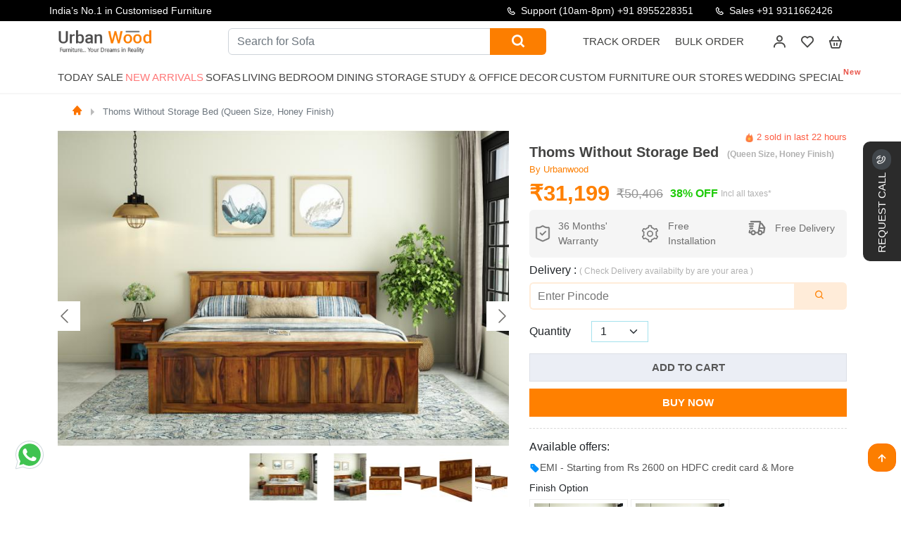

--- FILE ---
content_type: text/html; charset=utf-8
request_url: https://www.urbanwood.in/thoms-without-storage-bed-queen-size-honey-finish
body_size: 32775
content:
<!DOCTYPE html>
<html lang="en">
    <head>
        <meta charset="UTF-8"/>
        <meta name="viewport" content="width=device-width, initial-scale=1">
        <meta http-equiv="X-UA-Compatible" content="IE=edge">
        <meta http-equiv="Cache-Control" content="public">
        <title>Buy Thoms Without Storage Bed (Queen Size, Honey Finish) Online in India | UrbanWood</title>            <meta name="Robots" content="INDEX,FOLLOW">        <meta name="theme-color" content="#435471">
        <base href="https://www.urbanwood.in/"/>            <meta name="description" content="Shop Thoms Without Storage Bed (Queen Size, Honey Finish) from UrbanWood at affordable prices. Browse unique &amp; collection of furniture. Free Shipping, Easy Returns, Order Now!"/>            <meta name="keywords" content="bed, bedroom furniture, queen-size bed, wooden bedroom furniture, bed set, bed without storage, wooden bed"/>        <link rel="icon" type="image/png" href="https://www.urbanwood.in/images/favicon-32x32.png" sizes="32x32"/>            <link href="https://www.urbanwood.in/thoms-without-storage-bed-queen-size-honey-finish" rel="canonical"/>        <meta name="author" content="https://www.urbanwood.in/thoms-without-storage-bed-queen-size-honey-finish"/>
        <meta name="Language" content="English"/>
        <!-- Twitter card -->
        <meta name="twitter:card" content="summary_large_image">
        <meta name="twitter:site" content="@UrbanWoodin">
        <meta name="twitter:title" content="Buy Thoms Without Storage Bed (Queen Size, Honey Finish) Online in India | UrbanWood">
        <meta name="twitter:description" content="Shop Thoms Without Storage Bed (Queen Size, Honey Finish) from UrbanWood at affordable prices. Browse unique &amp; collection of furniture. Free Shipping, Easy Returns, Order Now!">            <meta name="twitter:image" content="https://www.urbanwood.in/images/common/cover.gif">        <meta property="og:type" content="website" />
        <meta property="og:site" content="https://www.urbanwood.in/" />
        <meta property="og:url" content="https://www.urbanwood.in/thoms-without-storage-bed-queen-size-honey-finish" />
        <meta property="og:title" content="Buy Thoms Without Storage Bed (Queen Size, Honey Finish) Online in India | UrbanWood" />            <meta property="og:image" content="https://www.urbanwood.in/images/common/cover.gif"/>
        <meta property="og:description" content="Shop Thoms Without Storage Bed (Queen Size, Honey Finish) from UrbanWood at affordable prices. Browse unique &amp; collection of furniture. Free Shipping, Easy Returns, Order Now!"/>
        <meta name="p:domain_verify" content="f65634fcf102a5da88c2046485e0263f"/>

        
                <meta name="facebook-domain-verification" content="n31fgxna6z4j0ysq5m11oddl0mbs9u"/>        <link rel="preload" as="style" href="catalog/view/javascript/assets/css/menu.css">
        <link rel="preload" href="https://www.urbanwood.in/catalog/view/javascript/assets/css/main2.css?v=7.7" as="style" onload="this.rel='stylesheet'"/>
        <link rel="preload" href="https://cdn.jsdelivr.net/gh/deepeshyadavrd/assets@main/css/bootstrap.min.css" as="style" onload="this.onload=null;this.rel='stylesheet'">
        
        <noscript><link href="https://cdn.jsdelivr.net/gh/deepeshyadavrd/assets@main/css/bootstrap.min.css" rel="stylesheet"></noscript>
        
        <link rel="stylesheet" type="text/css" href="https://cdn.jsdelivr.net/gh/deepeshyadavrd/assets@main/css/owl-carousel.css" media="none" onload="if(media!=='all')media='all'">
        <link rel="stylesheet" type="text/css" href="catalog/view/javascript/assets/css/new-css.css" media="none" onload="if(media!=='all')media='all'">
        <link rel="stylesheet" type="text/css" href="catalog/view/javascript/assets/css/menu.css">
        <script type="text/javascript" src="https://cdn.jsdelivr.net/gh/deepeshyadavrd/assets@main/js/3.2.1-jquery.min.js"></script>
        <script src="https://code.jquery.com/jquery-migrate-3.0.0.min.js"></script>
        <!-- mobile view contact-->
        
<!-- Google Tag Manager -->
        <script>
            (function (w, d, s, l, i) {
                w[l] = w[l] || [];
                w[l].push({'gtm.start': new Date().getTime(), event: 'gtm.js'});
                var f = d.getElementsByTagName(s)[0],
                    j = d.createElement(s),
                    dl = l != 'dataLayer' ? '&l=' + l : '';
                j.defer = true;
                j.src = 'https://www.googletagmanager.com/gtm.js?id=' + i + dl;
                f.parentNode.insertBefore(j, f);
            })(window, document, 'script', 'dataLayer', 'GTM-TTH6LBM');
        </script>

        <script defer src="https://www.googletagmanager.com/gtag/js?id=G-81SY3Q82SY"></script>
        <script>
            window.dataLayer = window.dataLayer || [];
            function gtag() {
                dataLayer.push(arguments);
            }
            gtag('js', new Date());
            gtag('config', 'G-81SY3Q82SY'); //,{ 'debug_mode':true });
        </script>
        <!-- Meta Pixel Code -->
        <script>
            !function (f, b, e, v, n, t, s) {
                if (f.fbq) 
                    return;
                n = f.fbq = function () {
                    n.callMethod ? n.callMethod.apply(n, arguments): n.queue.push(arguments)
                };
                if (!f._fbq) 
                    f._fbq = n;
                n.push = n;
                n.loaded = !0;
                n.version = '2.0';
                n.queue = [];
                t = b.createElement(e);
                t.async = !0;
                t.src = v;
                s = b.getElementsByTagName(e)[0];
                s.parentNode.insertBefore(t, s)
            }(window, document, 'script', 'https://connect.facebook.net/en_US/fbevents.js');
            fbq('init', '406608128494895');
            fbq('track', 'PageView');
        </script>
        
        <!-- End Meta Pixel Code -->
    </head>
    <body>
        <!-- facebook tag -->
        <noscript><img height="1" width="1" style="display:none" src="https://www.facebook.com/tr?id=406608128494895&ev=PageView&noscript=1"/></noscript>
        <!-- Google Tag Manager (noscript) -->
        <noscript>
            <iframe src="https://www.googletagmanager.com/ns.html?id=GTM-TTH6LBM" height="0" width="0" style="display:none;visibility:hidden"></iframe>
        </noscript>
        <!-- End Google Tag Manager (noscript) -->

        <script>
            function submitCallRequest(idd, btn) {
                if (!formRule(idd)) 
                    return false;
                if (getCookie("callback_submitted") === "1") {
                    alert("You have already submitted a request. Our team will contact you soon.");
                    return;
                }
                $('#'+btn).attr("disabled", true);
                $('#' + btn).text('Processing...');
                $.ajax({
                    url: '?route=information/requestcallback',
                    data: $('#' + idd).serialize(),
                    type: 'POST',
                    // dataType:'JSON',
                    success: function (res) {
                        //console.log(res);
                        setCookie("callback_submitted", "1", 1);
                        var thanksHtml = '<div class="ThankuMsgx" style="text-align:center;">\n\
                        <img src="https://i.pinimg.com/originals/06/ae/07/06ae072fb343a704ee80c2c55d2da80a.gif" style="width: 136px;" loading="lazy"><br>\n\
                        <h2 style="color: gray;">Success!</h2><br>\n\
                        <p>Our team will contact you shortly.</p><br>';
                        $('#' + idd).html('');
                        $('#' + idd).html(thanksHtml);
                        $('#' + btn).remove();
                    }
                });
            }
        </script><style>
.info-at-top a:hover{
  color:#fc7e00 !important;
}
</style>
<header class="header">
  <div class="header-content-top">
    <div class="container container-lg">
      <div class="row v-center">
        <div class="text-slider">
          <div class="text-wrapper">
            <div><p><b>Wedding Season Sale is live“</b> : Get upto 50% off</p></div>
            <div><p> India’s No.1 in Customised Furniture</p></div>
            <div><p>“Free Shipping on All Products Across India“</p></div>
          </div>
        </div>
        <div class="content">
          <span class="info-at-top"><i class='bx bx-phone' > </i> Support (10am-8pm) <a href="tel:+91 8955228351"> +91 8955228351 </a> </span>
          <span class="info-at-top"><i class='bx bx-phone' ></i> <a href="tel:+91 9311662426"> Sales +91 9311662426 </a></span>
        </div>
      </div>
      <div class="log-sec" id="mobHeader">
        <div class="header-item item-left">
          <div class="logo">
            <a href="/"><img src="catalog/view/javascript/assets/image/urbanwoodlogo.png" alt="Urbanwood Furniture private limited - India's no 1 furniture brand" loading="lazy"></a>
          </div>
        </div>
        <div class="header-item item-right">
          <form class="open-search search-form" action="search">
            <label class="open-search-label" for="open-search">
              <i class='bx bx-search' role="img" aria-label="Search icon"></i>
              <input class="input-open-search" id="open-search" type="checkbox" />
              <div class="input-group search">
                <input type="text" class="form-control"  placeholder="What are you looking for?" name="search" aria-label="What are you looking for?" id="searchinput" aria-describedby="button-addon2" required>
                <button class="btn btn-outline-secondary button-search" type="submit" id="button-addon2"><i class='bx bx-search' role="img" aria-label="Search icon"></i></button>
              </div>
            </label>
          </form>
          <ul class="tophead-link float-right-side">
            <li class="track-order d-lg-block d-none">
              <a href="track-order">Track Order</a>
            </li>
            <li class="track-order d-lg-block d-none"><a href="bulk-order">Bulk Order</a></li>
          </ul>
          <div class="dropdown-pp">
            <i class='bx bx-user'></i>
            <div class="dropdown-content-pp">                <a href="javascript:;" rel='nofollow' type="button" class="log-sub-menu" onclick="signinmodal()">Log In
                  <span class="d-block" style="font-size:13px ">
                    <small>( If already have account)</small>
                  </span>
                </a>
                <div class=" sign-up-btn">
                  <a href="javascript:;" rel='nofollow' type="button" class="log-sub-menu text-white" onclick="signupmodal()">Sign Up
                    <span class="text-white d-block" style="font-size:13px ">
                      <small>( If you are not Register)</small>
                    </span>
                  </a>
                </div>            </div>
          </div>
          <a href="wishlist" aria-label="wishlist"><i class="bx bx-heart"></i></a>
          <a href="cart" aria-label="cart"><i class='bx bx-basket' ></i></a>
          <!-- mobile menu trigger -->
          <div class="mobile-menu-trigger">
            <i class='bx bx-menu'></i>
          </div>
        </div>
      </div>
      <!-- menu start here -->
      <div class="header-item item-center" id="myHeader">
        <div class="menu-overlay"></div>
        <nav class="menu ">
          <div class="mobile-menu-head">
            <div class="go-back"><i class='bx bx-chevron-left'></i></div>
            <div class="current-menu-title"><a href="/"><img src="catalog/view/javascript/assets/image/urbanwoodlogo.png" alt="Urbanwood Furnitures - India's no 1 furniture brand" width="130" loading="lazy" style=";padding-left: 16px;"></a></div>
            <div class="mobile-menu-close">&times;</div>
          </div>
          <ul class="menu-main">
            <li>
              <a href="todays-sale" class="uw-nut">TODAY SALE</a>
            </li>
            <li>
              <a href="new-arrivals" class="blink-soft uw-nut">New Arrivals</a>
            </li>
            <li class="menu-item-has-children">
              <span class="uw-nut">Sofas</span>
              <div class="sub-menu mega-menu mega-menu-column-4 mega-menu-column-5">
                <div class="list-item">
                  <h4 class="title">Sofa Sets</h4>
                  <ul>
                    <li><a href="wooden-sofa-set">Wooden Sofa Set</a></li>
                    <li><a href="fabric-sofa-set">Fabric Sofa Set</a></li>
                    <li><a href="sofa-cum-beds">Sofa cum Bed</a></li>
                    <li><a href="3-1-1-wooden-sofa-set">3+1+1 Wooden Sofa Set</a></li>
                    <li><a href="fabric-sofa-set-3-1-1">Fabric Sofa Set 3+1+1</a></li>
                  </ul>
                </div>
                <div class="list-item">
                  <h4 class="title">Sofas</h4>
                  <ul>
                    <li><a href="wooden-sofas">Wooden Sofas</a></li>
                    <li><a href="fabric-sofas">Fabric Sofas</a></li>
                    <li><a href="3-seater-wooden-sofas">3 Seater Sofas</a></li>
                    <li><a href="2-seater-wooden-sofas">2 Seater Sofas</a></li>
                    <li><a href="1-seater-wooden-sofas">1 Seater Sofas</a></li>
                    <li><a href="l-shaped-sofas">L-shape Sofas</a></li>
                  </ul>
                </div>
                <div class="list-item">
                  <h4 class="title">Seating</h4>
                  <ul>
                    <li><a href="lounge-chairs">Lounge Chairs</a></li>
                    <li><a href="loveseats">Loveseats</a></li>
                    <li><a href="arm-chairs">Arm Chairs</a></li>
                    <li><a href="diwan-beds">Diwans</a></li>
                  </ul>
                </div>
                <div class="list-item">
                  <h4 class="title">Sofa cum Bed</h4>
                  <ul>
                    <li><a href="wooden-sofa-cum-beds">Wooden Sofa Cum Bed</a></li>
                    <li><a href="sofa-cum-bed-with-storage">Sofa Cum Bed with Storage</a></li>
                    <li><a href="sofa-cum-beds">Sofa Cum Bed</a></li>
                  </ul>
                </div>
              </div>
            </li>
            <li class="menu-item-has-children">
              <span class="uw-nut">Living</span>
              <div class="sub-menu mega-menu mega-menu-column-4 mega-menu-column-6">
                <div class="list-item">
                  <h4 class="title">Living Storage</h4>
                  <ul>
                    <li><a href="tv-units">TV Units</a></li>
                    <li><a href="bookshelves">Bookshelves</a></li>
                    <li><a href="shoe-racks">Shoe Racks</a></li>
                    <li><a href="wall-shelves">Wall Shelves</a></li>
                    <li><a href="cabinet-and-sideboards">Cabinets & Sideborads</a></li>
                    <li><a href="chest-of-drawers">Chest of Drawers</a></li>
                  </ul>
                </div>
                <div class="list-item">
                  <h4 class="title">Sofas</h4>
                  <ul>
                    <li><a href="wooden-sofas">Wooden Sofas</a></li>
                    <li><a href="fabric-sofas">Fabric Sofas</a></li>
                    <li><a href="3-seater-wooden-sofas">3 Seater Sofas</a></li>
                    <li><a href="2-seater-wooden-sofas">2 Seater Sofas</a></li>
                    <li><a href="1-seater-wooden-sofas">1 Seater Sofas</a></li>
                    <li><a href="l-shaped-sofas">L-shape Sofas</a></li>
                  </ul>
                </div>
                <div class="list-item">
                  <h4 class="title">Seating</h4>
                  <ul>
                    <li><a href="lounge-chairs">Lounge Chairs</a></li>
                    <li><a href="loveseats">Loveseats</a></li>
                    <li><a href="arm-chairs">Arm Chairs</a></li>
                    <li><a href="diwan-beds">Diwans</a></li>
                  </ul>
                </div>
                <div class="list-item">
                  <h4 class="title">Tables</h4>
                  <ul>
                    <li><a href="coffee-tables">Coffee Tables</a></li>
                    <li><a href="nest-of-tables">Nest of Tables</a></li>
                    <li><a href="side-end-tables">Side & end Tables</a></li>
                    <li><a href="console-tables">Console Tables</a></li>
                  </ul>
                </div>
                <div class="list-item">
                  <h4 class="title">Decor</h4>
                  <ul>
                    <li><a href="decor">Home Decor</a></li>
                    <li><a href="wall-shelves">Wall Shelves</a></li>
                  </ul>
                </div>
              </div>
            </li>
            <li class="menu-item-has-children">
              <span class="uw-nut">Bedroom  </span>
              <div class="sub-menu mega-menu mega-menu-column-4">
                <div class="list-item">
                  <h4 class="title">All Beds</h4>
                  <ul>
                    <li><a href="beds">Beds</a></li>
                    <li><a href="king-size-beds">King Size Beds</a></li>
                    <li><a href="queen-size-beds">Queen Size Beds</a></li>
                    <li><a href="sofa-cum-beds">Sofa cum Bed</a></li>
                    <li><a href="single-beds">Single Beds</a></li>
                    <li><a href="poster-beds">Poster Beds</a></li>
                    <li><a href="diwan-beds">Diwan Beds</a></li>
                    <li><a href="platform-beds">Platform Beds</a></li>
                    <li><a href="hydraulic-storage-beds">Hydraulic Beds</a></li>
                    <li><a href="bunk-beds">Bunk Beds</a></li>
                    <li><a href="trundle-bed">Trundle Bed</a></li>
                  </ul>
                </div>
                <div class="list-item">
                  <h4 class="title">Bedroom Storage</h4>
                  <ul>
                    <li><a href="wardrobes">Wardrobes</a></li>
                    <li><a href="tv-units">TV Units</a></li>
                    <li><a href="shoe-racks">Shoe Racks</a></li>
                    <li><a href="cabinet-and-sideboards">Cabinets & Sideborad</a></li>
                    <li><a href="bookshelves">Booksheleves</a></li>
                    <li><a href="cupboards">Cupboards</a></li>
                    <li><a href="chest-of-drawers">Chest of Drawers</a></li>
                  </ul>
                </div>
                <div class="list-item">
                  <h4 class="title">Bedroom Tables</h4>
                  <ul>
                    <li><a href="bedside-tables">Bedside Tables</a></li>
                    <li><a href="dressing-tables">Dressing Tables</a></li>
                    <li><a href="side-end-tables">Side & End tables</a></li>
                    <li><a href="console-tables">Console Tables</a></li>
                    <li><a href="nest-of-tables">Nest of Tables</a></li>
                    <li><a href="study-tables">Study Tables</a></li>
                    <li><a href="coffee-tables">Coffee Tables</a></li>
                  </ul>
                </div>
              </div>
            </li>
            <li class="menu-item-has-children">
              <span class="uw-nut">Dining</span>
              <div class="sub-menu mega-menu mega-menu-column-4">
                <div class="list-item">
                  <h4 class="title">Dining Set</h4>
                  <ul>
                    <li><a href="6-seater-dining-table-sets">6 Seater Dining Table Set</a></li>
                    <li><a href="4-seater-dining-table-sets">4 Seater Dining Table Set</a></li>
                    <li><a href="2-seater-dining-table-sets">2 Seater Dining Table Set</a></li>
                    <li><a href="round-dining-table-sets">Round Dining Table Set</a></li>
                  </ul>
                </div>
                <div class="list-item">
                  <h4 class="title">Dining Tables</h4>
                  <ul>
                    <li><a href="6-seater-dining-tables">6 Seater Tables</a></li>
                    <li><a href="4-seater-dining-tables">4 Seater Tables</a></li>
                    <li><a href="2-seater-dining-tables">2 Seater Tables</a></li>
                  </ul>
                </div>
                <div class="list-item">
                  <h4 class="title">Dining Chairs</h4>
                  <ul>
                    <li><a href="wooden-dining-chairs">Wooden Dining Chairs</a></li>
                  </ul>
                  <h4 class="title sub-space">Bar Farniture</h4>
                  <ul>
                    <li><a href="bar-cabinets">Bar Cabinets</a></li>
                    <li><a href="wine-racks">Wine Racks</a></li>
                    <li><a href="bar-unit">Bar Units</a></li>
                  </ul>
                </div>
              </div>
            </li>
            <li class="menu-item-has-children">
              <span class="uw-nut">Storage</span>
              <div class="sub-menu mega-menu mega-menu-column-4">
                <div class="list-item">
                  <h4 class="title">Living Storage</h4>
                  <ul>
                    <li><a href="tv-units">TV Units</a></li>
                    <li><a href="bookshelves">Bookshelves</a></li>
                    <li><a href="shoe-racks">Shoe Racks</a></li>
                    <li><a href="chest-of-drawers">Chest of Drawers</a></li>
                  </ul>
                </div>
                <div class="list-item">
                  <h4 class="title">Bedroom Storage</h4>
                  <ul>
                    <li><a href="wardrobes">Wardrobes</a></li>
                    <li><a href="dressing-tables">Dressing Table</a></li>
                    <li><a href="bedside-tables">Bedside Table</a></li>
                    <li><a href="wall-shelves">Wall Shelves</a></li>
                  </ul>
                </div>
                <div class="list-item">
                  <h4 class="title">Dining Storage</h4>
                  <ul>
                    <li><a href="cabinet-and-sideboards">Cabinets & Sideboards</a></li>
                    <li><a href="bar-cabinets">Bar Cabinets</a></li>
                    <li><a href="wine-racks">Wine Racks</a></li>
                    <li><a href="crockery-unit">Crockery Unit</a></li>
                  </ul>
                </div>
              </div>
            </li>
            <li class="menu-item-has-children">
              <span class="uw-nut">Study & Office </span>
              <div class="sub-menu mega-menu mega-menu-column-4">
                <div class="list-item">
                  <h4 class="title">Study Room Furniture</h4>
                  <ul>
                    <li><a href="study-tables">Study Tables</a></li>
                    <li><a href="study-chairs">Study Chairs</a></li>
                    <li><a href="kids-study-tables">Kids Study Tables</a></li>
                  </ul>
                </div>
                <div class="list-item">
                  <h4 class="title">Office Furniture</h4>
                  <ul>
                    <li><a href="office-tables">Office Tables</a></li>
                    <li><a href="office-chairs">Office Chairs</a></li>
                    <li><a href="file-cabinets">File Cabinets</a></li>
                    <li><a href="office-desk">Office Desk</a></li>
                  </ul>
                </div>
                <div class="list-item">
                  <h4 class="title">Study/Office Storage</h4>
                  <ul>
                    <li><a href="bookshelves">Book Shelves</a></li>
                    <li><a href="wall-shelves">Wall Shelves</a></li>
                    <li><a href="cabinet-and-sideboards">Cabinets</a></li>
                  </ul>
                </div>
              </div>
            </li>
            <li class="menu-item-has-children">
              <span class="uw-nut">Decor  </span>
              <div class="sub-menu mega-menu mega-menu-column-4">
                <div class="list-item">
                  <h4 class="title">Wall Decor Art</h4>
                  <ul>
                    <li><a href="decor">Home Decor</a></li>
                    <li><a href="wall-shelves">Wall Shelves</a></li>
                  </ul>
                </div>
                <div class="list-item">
                  <h4 class="title">Wall Decor Art</h4>
                  <ul>
                    <li><a href="mirrors">Wall Mirrors</a></li>
                  </ul>
                </div>
                <div class="list-item">
                  <h4 class="title">Spiritual</h4>
                  <ul>
                    <li><a href="temples">Temples</a></li>
                  </ul>
                </div>
              </div>
            </li>
            <li>
              <a href="custom-furniture" class="uw-nut">Custom Furniture</a>
            </li>
            <li><a href="our-stores" class="uw-nut">Our Stores</a></li>
            <li><a href="wedding-furniture-set" class="uw-nut">Wedding Special</a>
            <span class="new-text-badge" style="
    font-size: 11px;
    position: absolute;
    top: -8px;
    white-space: nowrap;
    letter-spacing: 1px;
    background: none;
    color: #E85348;
    font-weight: 600;
">New</span></li>
          </ul>
          <div class="mob-bottom-list d-sm-block d-lg-none">
            <a href="track-order">TRACK ORDER</a>
            <a href="bulk-order">BULK ORDER</a>
          </div>
        </nav>
      </div>
      <!-- menu end here -->
    </div>
  </div>
  <hr class="hr-line">
</header>

</div>
<link  rel="stylesheet"  href="catalog/view/javascript/assets/css/product.css" > 
<link  rel="stylesheet"  href="https://cdn.jsdelivr.net/npm/@fancyapps/ui@5.0/dist/fancybox/fancybox.css" > 
<link  rel="stylesheet"  href="https://cdn.jsdelivr.net/npm/@fancyapps/ui@5.0/dist/carousel/carousel.css" > 
<link  rel="stylesheet"  href="https://cdn.jsdelivr.net/npm/@fancyapps/ui@5.0/dist/carousel/carousel.thumbs.css" > 

<style>
  .product_content a{
    overflow: hidden;
    text-overflow: ellipsis;
    display: -webkit-box;
    -webkit-line-clamp: 1;
    -webkit-box-orient: vertical;
  }
  .box-opt img {
      /* width: 100%;
      height: 100%; */
      /* border-radius: 6px; */
  }
  .size-block {
      width: 100%;
      display: block;
      position: relative;
  }
  .add-to-cart-p-sec{
    height: max-content;
    width: 100%;
    margin: 0 auto;
  }
  .child-sticky {
    height: max-content;
    position: sticky;
    top: 20px;
  }
  .child {
    height: max-content;
  }
  .shake {
    -webkit-animation: shake-animation 4.72s ease infinite;
    animation: shake-animation 4.72s ease infinite;
    transform-origin: 50% 50%;
  }
@-webkit-keyframes shake-animation {
   0% { transform:translate(0,0) }
  1.78571% { transform:translate(5px,0) }
  3.57143% { transform:translate(0,0) }
  5.35714% { transform:translate(5px,0) }
  7.14286% { transform:translate(0,0) }
  8.92857% { transform:translate(5px,0) }
  10.71429% { transform:translate(0,0) }
  100% { transform:translate(0,0) }
}
@keyframes shake-animation {
   0% { transform:translate(0,0) }
  1.78571% { transform:translate(5px,0) }
  3.57143% { transform:translate(0,0) }
  5.35714% { transform:translate(5px,0) }
  7.14286% { transform:translate(0,0) }
  8.92857% { transform:translate(5px,0) }
  10.71429% { transform:translate(0,0) }
  100% { transform:translate(0,0) }
}
.product-count {
    margin-top: 0px;
    display: inline-flex;
    justify-content: space-around;
    align-items: center;
}
input#quantity {
    width: 39px !important;
    padding: 0px;
    margin: 0px;
    text-align: center;
    flex: none;
    border: none;
}
.product-dtl label {
    line-height: 16px;
    font-size: 15px;
}
.product-count .qtyminus {
    border-radius: 3px 0 0 3px;
}
.product-count .qtyminus, .product-count .qtyplus {
    width: 34px;
    height: 34px;
    background: #212529;
    text-align: center;
    font-size: 19px;
    line-height: 36px;
    color: #fff;
    cursor: pointer;
}
.product-count .qty {
    width: 60px;
    text-align: center;
}
.product-count .qtyplus {
    border-radius: 0 3px 3px 0;
}
.product-count .input-group {
    position: relative;
    display: flex;
    flex-wrap: wrap;
    align-items: stretch;
    width: 118px;
    justify-content: center;
    margin: 0px 37px;
    border-radius: 20px;
    border: #ebeef5 1px solid;
    padding: 5px 15px;
}
.btn-number {
    background: none;
    border: none;
    color: #2c3034;
}

.blink-image {
  animation: blink 1.5s linear infinite;
}
@keyframes blink{
  25%{opacity:1;} 
  50%{opacity:0;} 
  75%{transform:scale(1);} 
}

</style>
<div class="wrapper">
  <div class="qu-sec py-2 ">
    <div class="container">
      <div class="row">
        <div class="col-md-12 col-sm-12">
          <nav class="breadcumb-navigation">
            <ol class="breadcrumb m-0">              <li class="breadcrumb-item active" aria-current="page"><a href="https://urbanwood.in"><i class="bx bxs-home bx-xs"></i></a></li>              <li class="breadcrumb-item active" aria-current="page"><a href="https://www.urbanwood.in/thoms-without-storage-bed-queen-size-honey-finish">Thoms Without Storage Bed (Queen Size, Honey Finish)</a></li>            </ol>
          </nav>   
        </div>
      </div>
    </div>
  </div>
  <section class="py-2 add-to-cart-p-sec">
    <div class="container">
      <div class="row"> 
        <div class="col-lg-7 col-md-12 col-sm-12 child-sticky ">
          <div class="f-carousel" id="myCarousel">                <div class="f-carousel__slide" data-thumb-src="https://www.urbanwood.in//image/cache/catalog/Beds/thoms-bed/no-storage/honey/honey-96x72.jpg" >
                  <a href="https://www.urbanwood.in//image/cache/catalog/Beds/thoms-bed/no-storage/honey/honey-1920x1340.jpg" class="sld_lnk" data-fancybox="gallery"><img class="sld_img" alt="Thoms Without Storage Bed " data-lazy-src="https://www.urbanwood.in//image/cache/catalog/Beds/thoms-bed/no-storage/honey/honey-746x522.jpg" data-alt="Thoms Without Storage Bed "/></a>
                </div>                <div class="f-carousel__slide" data-thumb-src="https://www.urbanwood.in//image/cache/catalog/Beds/thoms-bed/no-storage/honey/honey-1-96x72.jpg" >
                  <a href="https://www.urbanwood.in//image/cache/catalog/Beds/thoms-bed/no-storage/honey/honey-1-1920x1340.jpg" class="sld_lnk" data-fancybox="gallery"><img class="sld_img" alt="Thoms Without Storage Bed " data-lazy-src="https://www.urbanwood.in//image/cache/catalog/Beds/thoms-bed/no-storage/honey/honey-1-746x522.jpg" data-alt="Thoms Without Storage Bed "/></a>
                </div>                <div class="f-carousel__slide" data-thumb-src="https://www.urbanwood.in//image/cache/catalog/Beds/thoms-bed/no-storage/honey/01-96x72.jpg" >
                  <a href="https://www.urbanwood.in//image/cache/catalog/Beds/thoms-bed/no-storage/honey/01-1920x1340.jpg" class="sld_lnk" data-fancybox="gallery"><img class="sld_img" alt="Thoms Without Storage Bed " data-lazy-src="https://www.urbanwood.in//image/cache/catalog/Beds/thoms-bed/no-storage/honey/01-746x522.jpg" data-alt="Thoms Without Storage Bed "/></a>
                </div>                <div class="f-carousel__slide" data-thumb-src="https://www.urbanwood.in//image/cache/catalog/Beds/thoms-bed/no-storage/honey/02-96x72.jpg" >
                  <a href="https://www.urbanwood.in//image/cache/catalog/Beds/thoms-bed/no-storage/honey/02-1920x1340.jpg" class="sld_lnk" data-fancybox="gallery"><img class="sld_img" alt="Thoms Without Storage Bed " data-lazy-src="https://www.urbanwood.in//image/cache/catalog/Beds/thoms-bed/no-storage/honey/02-746x522.jpg" data-alt="Thoms Without Storage Bed "/></a>
                </div>                <div class="f-carousel__slide" data-thumb-src="https://www.urbanwood.in//image/cache/catalog/Beds/thoms-bed/no-storage/honey/03-96x72.jpg" >
                  <a href="https://www.urbanwood.in//image/cache/catalog/Beds/thoms-bed/no-storage/honey/03-1920x1340.jpg" class="sld_lnk" data-fancybox="gallery"><img class="sld_img" alt="Thoms Without Storage Bed " data-lazy-src="https://www.urbanwood.in//image/cache/catalog/Beds/thoms-bed/no-storage/honey/03-746x522.jpg" data-alt="Thoms Without Storage Bed "/></a>
                </div>                <div class="f-carousel__slide" data-thumb-src="https://www.urbanwood.in//image/cache/catalog/Beds/thoms-bed/no-storage/honey/dim-queen-96x72.jpg" >
                  <a href="https://www.urbanwood.in//image/cache/catalog/Beds/thoms-bed/no-storage/honey/dim-queen-1920x1340.jpg" class="sld_lnk" data-fancybox="gallery"><img class="sld_img" alt="Thoms Without Storage Bed " data-lazy-src="https://www.urbanwood.in//image/cache/catalog/Beds/thoms-bed/no-storage/honey/dim-queen-746x522.jpg" data-alt="Thoms Without Storage Bed "/></a>
                </div>          </div>  
          <script src="https://cdn.jsdelivr.net/npm/@fancyapps/ui@5.0/dist/fancybox/fancybox.umd.js"></script>
          <script src="https://cdn.jsdelivr.net/npm/@fancyapps/ui@5.0/dist/carousel/carousel.umd.js"></script>
          <script src="https://cdn.jsdelivr.net/npm/@fancyapps/ui@5.0/dist/carousel/carousel.thumbs.umd.js"></script>
          <script>
            const container = document.getElementById("myCarousel");
            const options = { Dots: false,transition: 'slide', preload: 3 };
            new Carousel(container, options, { Thumbs });
            Fancybox.bind("[data-fancybox]", {
              // Your custom options
            });
            
            jQuery(document).ready(function($) {
              const thumbnails = document.querySelectorAll('.f-carousel__slide img');
              thumbnails.forEach(img => {
                const altText = img.getAttribute('data-alt');
                if (altText) {
                  $(".f-thumbs__slide__img").attr('alt', altText);
                }
              });
            }); 

          </script>
          <picture>
            <source srcset="catalog/view/javascript/assets/image/big-strip-mobile.webp" type="avif" alt="emi small banner" class=" img-fluid mobile-offer-baner ">
            <img src="catalog/view/javascript/assets/image/big-strip-mobile.webp" alt="emi small banner" class="img-fluid mobile-offer-baner " style="width:100%;" media="(min-width: 425px)" loading="lazy"/>
          </picture>
        </div>
        <div class="col-lg-5 col-md-12 col-sm-12 child">
          <div class="shopping-pp-detail">
            <div class="pp-dd-21 scroll-text">
              <div class="solid-amount">                <div>
                  <img src="catalog/view/javascript/assets/image/icon/onfire.png" class="fire emoji" alt="fire-icon" width="13" loading="lazy"> 
                  <span id="foo">7</span> sold in last 
                  <span id="hrs">4</span> hours
                </div>
              </div>
              <h1 class="pp-heading-line">Thoms Without Storage Bed  &nbsp;<span class="pp-about">(Queen Size, Honey Finish)</span></h1>
              
              <span class="pd-creater"> By&nbsp;Urbanwood</span>
              <div class="d-flex justify-content-between">
                <div class="price--order">
                  <div class="real-amm">₹31,199</div>
                  <div class="dis-amm">₹50,406</div>
                  <div class="off-amm">38% OFF</div>
                  &nbsp;
                  <span class="pp-about">Incl all taxes*</span>
                </div>              </div>                <div class="feature-box">
                  <ul>
                    <li>
                      <svg fill="#787878" width="35px" height="35px" viewBox="0 0 32 32" style="fill-rule:evenodd;clip-rule:evenodd;stroke-linejoin:round;stroke-miterlimit:2;" version="1.1" xml:space="preserve" xmlns="http://www.w3.org/2000/svg" xmlns:serif="http://www.serif.com/" xmlns:xlink="http://www.w3.org/1999/xlink" stroke="#787878" stroke-width="0.384"><g id="SVGRepo_bgCarrier" stroke-width="0"/><g id="SVGRepo_tracerCarrier" stroke-linecap="round" stroke-linejoin="round"/><g id="SVGRepo_iconCarrier"> <g transform="matrix(1,0,0,1,-96,-384)"> <g transform="matrix(1,0,0,1.5,0,-195)"> <path d="M123,390.139C123,389.941 122.869,389.755 122.642,389.628C122.415,389.501 122.116,389.448 121.825,389.483C119.095,389.739 115.9,389.237 113.167,387.95C112.472,387.611 111.529,387.612 110.835,387.953C108.106,389.249 104.916,389.77 102.184,389.504C101.896,389.468 101.598,389.519 101.372,389.643C101.146,389.768 101.015,389.954 101.015,390.149C101,392.424 101,398.817 101,401.141C101,401.664 101.458,402.139 102.172,402.355C104.41,403.033 109.237,404.496 111.172,405.083C111.698,405.242 112.302,405.242 112.828,405.083C114.763,404.496 119.59,403.033 121.828,402.355C122.542,402.139 123,401.664 123,401.141C123,398.813 123,392.403 123,390.139Z" style="fill:#f5f5f5;"/> </g> <path d="M124,406.712L124,390.208C124,389.616 123.738,389.055 123.284,388.675C122.836,388.3 122.247,388.14 121.671,388.236C119.171,388.584 116.25,387.878 113.747,386.109C112.704,385.354 111.293,385.357 110.253,386.116C107.762,387.889 104.859,388.626 102.364,388.272C101.772,388.168 101.183,388.323 100.734,388.695C100.279,389.072 100.015,389.633 100.015,390.224C100,393.632 100,403.225 100,406.712L100,406.712C100,407.889 100.688,408.956 101.759,409.443C103.996,410.46 108.823,412.654 110.759,413.534C111.547,413.893 112.453,413.893 113.241,413.534C115.177,412.654 120.004,410.46 122.241,409.443C123.312,408.956 124,407.889 124,406.712ZM121.999,390.208L122,390.209L122,406.712C122,407.104 121.771,407.46 121.414,407.623C119.177,408.639 114.349,410.834 112.414,411.713C112.151,411.833 111.849,411.833 111.586,411.713C109.651,410.834 104.823,408.639 102.586,407.623C102.229,407.46 102,407.104 102,406.712C102,403.231 102,393.664 102.015,390.242L102.018,390.243C104.998,390.678 108.459,389.849 111.416,387.743L111.422,387.739C111.77,387.483 112.235,387.482 112.578,387.732L112.584,387.736C115.547,389.831 119.009,390.63 121.964,390.214L121.999,390.208ZM107.293,399.707L110.44,402.854C110.83,403.244 111.463,403.244 111.854,402.854L117.748,396.96C118.138,396.57 118.138,395.936 117.748,395.546C117.357,395.155 116.724,395.155 116.334,395.546L111.147,400.732C111.147,400.732 108.707,398.293 108.707,398.293C108.317,397.903 107.683,397.903 107.293,398.293C106.903,398.683 106.903,399.317 107.293,399.707ZM122,390.209C122,390.209 122,390.209 122,390.209Z" style="fill:#787878;"/> </g> </g></svg>
                      <span class="fe-con-"> 36 Months' Warranty</span>
                    </li>
                    <li>
                      <svg width="35px" height="35px" viewBox="0 0 512 512" xmlns="http://www.w3.org/2000/svg" fill="#787878"><g id="SVGRepo_bgCarrier" stroke-width="0"/><g id="SVGRepo_tracerCarrier" stroke-linecap="round" stroke-linejoin="round"/><g id="SVGRepo_iconCarrier"> <path fill="var(--ci-primary-color, #787878)" d="M245.151,168a88,88,0,1,0,88,88A88.1,88.1,0,0,0,245.151,168Zm0,144a56,56,0,1,1,56-56A56.063,56.063,0,0,1,245.151,312Z" class="ci-primary"/> <path fill="var(--ci-primary-color, #787878)" d="M464.7,322.319l-31.77-26.153a193.081,193.081,0,0,0,0-80.332l31.77-26.153a19.941,19.941,0,0,0,4.606-25.439l-32.612-56.483a19.936,19.936,0,0,0-24.337-8.73l-38.561,14.447a192.038,192.038,0,0,0-69.54-40.192L297.49,32.713A19.936,19.936,0,0,0,277.762,16H212.54a19.937,19.937,0,0,0-19.728,16.712L186.05,73.284a192.03,192.03,0,0,0-69.54,40.192L77.945,99.027a19.937,19.937,0,0,0-24.334,8.731L21,164.245a19.94,19.94,0,0,0,4.61,25.438l31.767,26.151a193.081,193.081,0,0,0,0,80.332l-31.77,26.153A19.942,19.942,0,0,0,21,347.758l32.612,56.483a19.937,19.937,0,0,0,24.337,8.73l38.562-14.447a192.03,192.03,0,0,0,69.54,40.192l6.762,40.571A19.937,19.937,0,0,0,212.54,496h65.222a19.936,19.936,0,0,0,19.728-16.712l6.763-40.572a192.038,192.038,0,0,0,69.54-40.192l38.564,14.449a19.938,19.938,0,0,0,24.334-8.731L469.3,347.755A19.939,19.939,0,0,0,464.7,322.319Zm-50.636,57.12-48.109-18.024-7.285,7.334a159.955,159.955,0,0,1-72.625,41.973l-10,2.636L267.6,464h-44.89l-8.442-50.642-10-2.636a159.955,159.955,0,0,1-72.625-41.973l-7.285-7.334L76.241,379.439,53.8,340.562l39.629-32.624-2.7-9.973a160.9,160.9,0,0,1,0-83.93l2.7-9.972L53.8,171.439l22.446-38.878,48.109,18.024,7.285-7.334a159.955,159.955,0,0,1,72.625-41.973l10-2.636L222.706,48H267.6l8.442,50.642,10,2.636a159.955,159.955,0,0,1,72.625,41.973l7.285,7.334,48.109-18.024,22.447,38.877-39.629,32.625,2.7,9.972a160.9,160.9,0,0,1,0,83.93l-2.7,9.973,39.629,32.623Z" class="ci-primary"/> </g></svg>
                      <span class="fe-con-"> Free Installation</span>
                    </li>
                    <li>
                      <svg width="35px" height="35px" viewBox="0 0 48 48" xmlns="http://www.w3.org/2000/svg" fill="#787878"><g id="SVGRepo_bgCarrier" stroke-width="0"/><g id="SVGRepo_tracerCarrier" stroke-linecap="round" stroke-linejoin="round"/><g id="SVGRepo_iconCarrier"> <g id="Layer_2" data-name="Layer 2"> <g id="invisible_box" data-name="invisible box"> <rect width="48" height="48" fill="none"/> </g> <g id="Health_Icons" data-name="Health Icons"> <g> <path d="M37.7,11.1A3,3,0,0,0,35.4,10H34.2l.3-1.7A3.1,3.1,0,0,0,33.9,6a3.2,3.2,0,0,0-2.2-1H7.8a2,2,0,0,0,0,4H30.3l-4,22.9a6.8,6.8,0,0,0-1,2.1H20.7A7,7,0,0,0,7.3,34H6.2l.5-2.9a2,2,0,0,0-1.6-2.3,2,2,0,0,0-2.3,1.6L2,34.7A2.8,2.8,0,0,0,2.7,37a2.8,2.8,0,0,0,2.1,1H7.3a7,7,0,0,0,13.4,0h4.6a7,7,0,0,0,13.4,0h2a3.2,3.2,0,0,0,3.1-2.7L46,22.5ZM14,39a3,3,0,0,1-3-3,3,3,0,0,1,6,0A3,3,0,0,1,14,39ZM33.5,14h1.3l5.9,8H32.1ZM32,39a3,3,0,0,1-3-3,3,3,0,0,1,6,0A3,3,0,0,1,32,39Zm8-5H38.7A7,7,0,0,0,32,29H30.9l.5-3.1h9.9Z"/> <path d="M4,15H14a2,2,0,0,0,0-4H4a2,2,0,0,0,0,4Z"/> <path d="M15,19a2,2,0,0,0-2-2H5a2,2,0,0,0,0,4h8A2,2,0,0,0,15,19Z"/> <path d="M6,23a2,2,0,0,0,0,4h6a2,2,0,0,0,0-4Z"/> </g> </g> </g> </g></svg>
                      <span class="fe-con-"> Free Delivery</span>
                    </li>
                  </ul>
                </div>
              <div class="my-2"> 
                <h6>Delivery : <span class="pp-about">( Check Delivery availabilty by are your area ) </span></h6>
                <div class="d-flex search-form-dd">
                  <input class="search-form-delivery" id="pincode" type="search" placeholder="Enter Pincode" aria-label="Search">
                  <button class="search-devlivery-btn" type="button" onclick="checkPincode()"><i class="bx bx-search"></i></button>
                </div>
                <div id="pincode-result"></div>
              </div>
              <div class="my-3"  id="productcart">
                <label for="size">Quantity</label>
                <select name="quantity" class="form-select qty-select-drop" style="display:inline;line-height: 1;" aria-label="Default select example">
                  <option selected value="1">1</option>
                  <option value="2">2</option>
                  <option value="3">3</option>
                  <option value="4">4</option>
                </select>                  <div class="w-100 d-block mt-3 text-center" style="position: sticky;">
                    <input name="product_id" type="hidden" value="2041">
                    <a class="add-to-cart-btn" id="addtocart">ADD TO CART</a>
                    <div class="shake">
                      <a class="buy-now-btn-pp element" id="buynow">BUY NOW</a>  
                    </div>
                  </div>              </div>
              <hr style="border-bottom: 1px dashed #6a6a6a;border-top:none;">
              <h6>Available offers:</h6>
              <ul class="offer-avil-list">
                <li> 
                  <svg width="15px" height="14px" viewBox="-1.6 -1.6 23.20 23.20" version="1.1" xmlns="http://www.w3.org/2000/svg" xmlns:xlink="http://www.w3.org/1999/xlink" fill="#000000"><g id="SVGRepo_bgCarrier" stroke-width="0"/><g id="SVGRepo_tracerCarrier" stroke-linecap="round" stroke-linejoin="round"/><g id="SVGRepo_iconCarrier"> <title>tag_fill_round [#d70909]</title>  <g id="Page-1" stroke="none" stroke-width="1" fill="none" fill-rule="evenodd"> <g id="Dribbble-Light-Preview" transform="translate(-180.000000, -2959.000000)" fill="#0590fb"> <g id="icons" transform="translate(56.000000, 160.000000)"> <path d="M129.020148,2805.2265 C128.444271,2805.2265 127.976892,2804.76459 127.976892,2804.19545 C127.976892,2803.62631 128.444271,2803.1644 129.020148,2803.1644 C129.596025,2803.1644 130.063404,2803.62631 130.063404,2804.19545 C130.063404,2804.76459 129.596025,2805.2265 129.020148,2805.2265 M143.388913,2809.64763 L139.933649,2806.2328 L139.933649,2806.2328 C134.061161,2800.42903 135.435129,2801.81888 133.157701,2799.41861 C132.961569,2799.22477 132.696582,2799 132.420119,2799 L126.085469,2799 C124.933714,2799 124,2800.15684 124,2801.29511 L124,2807.5546 C124,2807.82886 124.109542,2808.09075 124.304631,2808.28458 C128.396281,2812.32732 125.450126,2809.41564 134.536886,2818.39606 C135.351669,2819.20131 136.672431,2819.20131 137.487214,2818.39606 L137.487214,2818.39606 C142.018074,2813.91926 141.012376,2814.91215 143.388913,2812.56343 C144.203696,2811.75818 144.203696,2810.45287 143.388913,2809.64763" id="tag_fill_round-[#d70909]"> </path> </g> </g> </g> </g> 
                  </svg>EMI - Starting from Rs&nbsp;2600 on HDFC credit card & More
                </li>
              </ul>                  <div class="options-div">
                    <h6 class="my-2">Finish Option</h6>                      <a href="https://www.urbanwood.in/thoms-without-storage-bed-queen-size-teak-finish" class="box-opt">
                        <div class="product-img-opt"><img src="https://www.urbanwood.in//image/cache/catalog/Beds/thoms-bed/no-storage/teak/teak-128x88.jpg" alt="Teak" loading="lazy"></div>
                        <div class="price-opt-box">
                          <span class="finish-nm">Teak</span>                        </div>
                      </a>                      <a href="https://www.urbanwood.in/thoms-without-storage-bed-queen-size-walnut-finish" class="box-opt">
                        <div class="product-img-opt"><img src="https://www.urbanwood.in//image/cache/catalog/Beds/thoms-bed/no-storage/walnut/walnut-128x88.jpg" alt="Walnut" loading="lazy"></div>
                        <div class="price-opt-box">
                          <span class="finish-nm">Walnut</span>                        </div>
                      </a>                  </div>                  <div class="options-div">
                    <h6 class="my-2">Storage</h6>                      <a href="https://www.urbanwood.in/thoms-bed-with-storage-queen-size-honey-finish" class="box-opt">
                        <div class="price-opt-box">
                          <span class="finish-nm">Drawer Storage</span>                        </div>
                      </a>                      <a href="https://www.urbanwood.in/thoms-box-storage-bed-queen-size-honey-finish" class="box-opt">
                        <div class="price-opt-box">
                          <span class="finish-nm">Box Storage</span>                        </div>
                      </a>                      <a href="https://www.urbanwood.in/thoms-hydraulic-storage-bed-queen-size-honey-finish" class="box-opt">
                        <div class="price-opt-box">
                          <span class="finish-nm">Hydraulic Storage</span>                        </div>
                      </a>                  </div>                  <div class="options-div">
                    <h6 class="my-2">Size</h6>                      <a href="https://www.urbanwood.in/thoms-single-bed-without-storage-honey-finish" class="box-opt">
                        <div class="price-opt-box">
                          <span class="finish-nm">Single</span>                        </div>
                      </a>                      <a href="https://www.urbanwood.in/thoms-without-storage-bed-king-size-honey-finish" class="box-opt">
                        <div class="price-opt-box">
                          <span class="finish-nm">King</span>                        </div>
                      </a>                  </div>              <div class="product-detial-sec">
                <h6>Product Details </h6> 
                <div class="collapse show" id="collapseExample">
                  <div class="card card-body">
                    <table class="table table-borderless2">
                      <tbody>
                        <tr >
                          <td class="bill-sec">Brand :</td>
                          <td>Urbanwood</td>
                        </tr>                        <tr>
                          <td class="bill-sec">Dimensions :</td>
                          <td>82 L x 64.5 W x 37 H</td>
                        </tr>                        <tr>
                          <td class="bill-sec">Sku :</td>
                          <td>UWTHWSBQSSWHF000281</td>
                        </tr>                            <tr>
                              <td>Finish : </td>
                              <td>Honey Finish</td>
                            </tr>                            <tr>
                              <td>Net Quantity : </td>
                              <td>1 Pc</td>
                            </tr>                            <tr>
                              <td>Material : </td>
                              <td>Sheesham Wood</td>
                            </tr>                            <tr>
                              <td>Size : </td>
                              <td>Queen Size</td>
                            </tr>                            <tr>
                              <td>Warranty : </td>
                              <td>36 Months</td>
                            </tr>                            <tr>
                              <td>Caring Instructions : </td>
                              <td>Professional cleaning only</td>
                            </tr>                            <tr>
                              <td>Delivery  Condition : </td>
                              <td>Knocked Down</td>
                            </tr>                        <tr>
                          <td class="bill-sec">Dispatch in :</td>
                          <td>5 Weeks</td>
                        </tr>
                        <tr>
                          <td class="bill-sec">Customization :</td>
                          <td>Customized can be as per requirement.</td>
                        </tr>
                        <tr>
                          <td class="bill-sec">*Note :</td>
                          <td>Furniture having intricate hand-painted details are individual unique pieces (ceramic tile) and may have slight distinctions and variances between the  picture and the actual product..</td>
                          </tr>
                          <tr>
                          <td class="">* </td>
                          <td>If a board is required, we use MDF instead of plywood</td>
                        </tr>
                      </tbody>
                    </table>
                  </div>
                </div>
              </div>
            </div>
          </div>
        </div>
      </div>
    </div>
  </section>
<style>
  .trending_product_box {
    padding: 0;
    margin: 6px auto;
    border:1px solid #ededed;
    transition: .5s ease-out;
    border-radius: 0.3rem;

}
.product_img_ img {
    border-radius: 0.3rem 0.3rem 0 0;
    image-rendering: smooth;
}
.sale_badge {
    position: absolute;
    left: auto;
    right: 0px;
    background: #eee;
    padding: 4px 4px;
    top: 0px;
    display: inline-flex;
    width: 70px;
}
.sale_badge img {
    width: 60px;
}
.product_content {
    padding: .5rem;
    text-align: left;
}
.p_item_name {
    font-size: 15px;
    color: #2c2c2c;
    font-weight: 500;
    line-height: 2.3;
}

.p_item_amount {
    color: #7d7d7d;
    font-size: 14px;
    font-weight: 400;
}
.tag_start_from{
  font-size:14px;
  font-weight:400;
  color:#767676;
}

.owner-tag {
    color: #ff8000d4;
    font-size: 0.8em;
    line-height: 1;
    position: absolute;
    right: .8em;
    top: 1em;
}
</style>
<section class="game-section py-lg-4 py-3">
 <div class="container">
  <div class="row"> 
  <h2 class="pg-heading text-center"> Popular Pairings</h2>
    <p class="heading-para text-center">Pair it Right</p>

    <div class="owl-carousel owl-carousel2 custom-carousel2 owl-theme">      <div class="item _item2">
        <div class="uw_prduct_box_">
          <div class="uw_p_img">
            <a href="https://www.urbanwood.in/gella-dressing-table-honey-finish"><img src="https://www.urbanwood.in//image/cache/catalog/dressing/glytical/honey/crop-700x480.jpg" alt="Gella Dressing Table " class="img-fluid" loading="lazy"></a>
            </div>
          <div class="product_content">
            <a href="https://www.urbanwood.in/gella-dressing-table-honey-finish" class="p_item_name">Gella Dressing Table </a>
            <div class="uw_price">
              <span class="giving_p">₹29,000</span><span class="real_p">₹37,999</span> <span class="offer_dis">24%</span>
            </div>
           </div>
        </div>
      </div>      <div class="item _item2">
        <div class="uw_prduct_box_">
          <div class="uw_p_img">
            <a href="https://www.urbanwood.in/jerry-wooden-bedside-table-honey-finish"><img src="https://www.urbanwood.in//image/cache/catalog/bedside-table/jerry/honey/crop-700x480.jpg" alt="Jerry Wooden Bedside Table " class="img-fluid" loading="lazy"></a>
            </div>
          <div class="product_content">
            <a href="https://www.urbanwood.in/jerry-wooden-bedside-table-honey-finish" class="p_item_name">Jerry Wooden Bedside Table </a>
            <div class="uw_price">
              <span class="giving_p">₹6,174</span><span class="real_p">₹10,564</span> <span class="offer_dis">42%</span>
            </div>
           </div>
        </div>
      </div>      <div class="item _item2">
        <div class="uw_prduct_box_">
          <div class="uw_p_img">
            <a href="https://www.urbanwood.in/laza-mini-chest-of-drawers-honey-finish"><img src="https://www.urbanwood.in//image/cache/catalog/chest-of-drawer/laza%20mini/honey/honey-700x480.jpg" alt="Laza Mini Chest of Drawers " class="img-fluid" loading="lazy"></a>
            </div>
          <div class="product_content">
            <a href="https://www.urbanwood.in/laza-mini-chest-of-drawers-honey-finish" class="p_item_name">Laza Mini Chest of Drawers </a>
            <div class="uw_price">
              <span class="giving_p">₹14,155</span><span class="real_p">₹20,574</span> <span class="offer_dis">31%</span>
            </div>
           </div>
        </div>
      </div>      <div class="item _item2">
        <div class="uw_prduct_box_">
          <div class="uw_p_img">
            <a href="https://www.urbanwood.in/abel-double-door-wardrobe-honey-finish"><img src="https://www.urbanwood.in//image/cache/catalog/woardrobe/Abel/Honey/honey-2-700x480.jpg" alt="Abel Double Door Wardrobe " class="img-fluid" loading="lazy"></a>
            </div>
          <div class="product_content">
            <a href="https://www.urbanwood.in/abel-double-door-wardrobe-honey-finish" class="p_item_name">Abel Double Door Wardrobe </a>
            <div class="uw_price">
              <span class="giving_p">₹39,377</span><span class="real_p">₹63,649</span> <span class="offer_dis">38%</span>
            </div>
           </div>
        </div>
      </div>    </div>

  </div>
  </div> 
</section><section class="game-section py-lg-4 py-3">
 <div class="container">
  <div class="row"> 
  <h2 class="pg-heading text-center">Similar Products</h2>
    <p class="heading-para text-center">Alternatives You’ll Adore</p>

    <div class="owl-carousel owl-carousel2 custom-carousel2 owl-theme">      <div class="item _item2">
        <div class="uw_prduct_box_">
          <div class="uw_p_img">
            <a href="https://www.urbanwood.in/rare-poster-bed-without-storage-queen-size-honey-finish"><img src="https://www.urbanwood.in//image/cache/catalog/poster-bed/rare-bed/revised/honey/honey-700x480.jpg" alt="Rare Poster Bed Without Storage " class="img-fluid" loading="lazy"></a>
            </div>
          <div class="product_content">
            <a href="https://www.urbanwood.in/rare-poster-bed-without-storage-queen-size-honey-finish" class="p_item_name">Rare Poster Bed Without Storage </a>
            <div class="uw_price">
              <span class="giving_p">₹50,299</span><span class="real_p">₹75,032</span> <span class="offer_dis">33%</span>
            </div>
           </div>
        </div>
      </div>      <div class="item _item2">
        <div class="uw_prduct_box_">
          <div class="uw_p_img">
            <a href="https://www.urbanwood.in/sigma-poster-bed-king-size-honey-finish"><img src="https://www.urbanwood.in//image/cache/catalog/poster-bed/sigma/honey/honey-700x480.jpg" alt="Sigma Poster Bed " class="img-fluid" loading="lazy"></a>
            </div>
          <div class="product_content">
            <a href="https://www.urbanwood.in/sigma-poster-bed-king-size-honey-finish" class="p_item_name">Sigma Poster Bed </a>
            <div class="uw_price">
              <span class="giving_p">₹51,000</span><span class="real_p">₹83,764</span> <span class="offer_dis">39%</span>
            </div>
           </div>
        </div>
      </div>      <div class="item _item2">
        <div class="uw_prduct_box_">
          <div class="uw_p_img">
            <a href="https://www.urbanwood.in/zen-without-storage-bed-king-size-honey-finish"><img src="https://www.urbanwood.in//image/cache/catalog/Beds/zen/honey/honey2-700x480.jpg" alt="Zen Without Storage Bed " class="img-fluid" loading="lazy"></a>
            </div>
          <div class="product_content">
            <a href="https://www.urbanwood.in/zen-without-storage-bed-king-size-honey-finish" class="p_item_name">Zen Without Storage Bed </a>
            <div class="uw_price">
              <span class="giving_p">₹27,500</span><span class="real_p">₹44,462</span> <span class="offer_dis">38%</span>
            </div>
           </div>
        </div>
      </div>    </div>

  </div>
  </div> 
</section>
    <script>
        const filters =[{"product_id":"541","thumb":"https:\/\/www.urbanwood.in\/\/image\/cache\/catalog\/poster-bed\/rare-bed\/revised\/honey\/honey-700x480.jpg","name":"Rare Poster Bed Without Storage ","finish":" Queen Size, Honey Finish )","description":"The Rare Poster Bed elevates the ambience of any bedroom from sober to romantic. This poster bed all..","price":"\u20b975,032","special":"\u20b950,299","discount":33,"brand":"Urbanwood","tax":"\u20b950,299","minimum":1,"rating":false,"href":"https:\/\/www.urbanwood.in\/rare-poster-bed-without-storage-queen-size-honey-finish","stock_status":"In Stock"},{"product_id":"1918","thumb":"https:\/\/www.urbanwood.in\/\/image\/cache\/catalog\/poster-bed\/sigma\/honey\/honey-700x480.jpg","name":"Sigma Poster Bed ","finish":"King Size, Honey Finish)","description":"Sigma Poster bed is the trendiest design preferred by the millennials. The beauty of this poster bed..","price":"\u20b983,764","special":"\u20b951,000","discount":39,"brand":"Urbanwood","tax":"\u20b951,000","minimum":1,"rating":false,"href":"https:\/\/www.urbanwood.in\/sigma-poster-bed-king-size-honey-finish","stock_status":"2-3 Days"},{"product_id":"3165","thumb":"https:\/\/www.urbanwood.in\/\/image\/cache\/catalog\/Beds\/zen\/honey\/honey2-700x480.jpg","name":"Zen Without Storage Bed ","finish":"King Size, Honey Finish)","description":"Zen Without Storage Bed (King Size, Honey Finish)..","price":"\u20b944,462","special":"\u20b927,500","discount":38,"brand":"Urbanwood","tax":"\u20b927,500","minimum":1,"rating":false,"href":"https:\/\/www.urbanwood.in\/zen-without-storage-bed-king-size-honey-finish","stock_status":"In Stock"}];
          
var itemsList = [];

for(var i = 0; i < filters.length; i++) {
    var obj = {};
    obj['id'] = filters[i]['product_id'];
    obj['name'] = filters[i]['name'];
    obj['price'] = filters[i]['special_number'];
    obj['image'] = filters[i]['thumb'];
    obj['link'] = filters[i]['href'];
    obj['category'] = filters[i]['p_cat'];
    obj['brand'] = 'Urbanwood';
    itemsList.push(obj);
}

          </script><style>
ul.tabs {
    margin: 0;
    padding: 0;
    float: left;
    list-style: none;
    border: 1px solid #cccccc;
    width: 100%;
}
ul.tabs li {
    float: left;
    cursor: pointer;
    padding: 0px 19px;
    line-height: 31px;
    border: none;
    color: #424243;
    text-transform: uppercase;
}


ul.tabs li:hover {
  color: #fc7e00;
}

ul.tabs li.active {
    color: #fc7e00;
}
.tab_container {
    border: 1px solid #ccc;
    border-top: none;
    clear: both;
}

.tab_content {
  padding: 20px;
  display: none;
}

.tab_drawer_heading {
  display: none;
}

@media screen and (max-width: 1024px) {
  .tabs {
    display: none;
  }
  .tab_drawer_heading {
    background-color: #fbfbfb;
    color: #424243;
    border-top: 1px solid #d8e4e7;
    margin: 0;
    padding: 5px 19px;
    display: block;
    cursor: pointer;
    -webkit-touch-callout: none;
    -webkit-user-select: none;
    -khtml-user-select: none;
    -moz-user-select: none;
    -ms-user-select: none;
    user-select: none;
    font-size: 18px;
}
.d_active {
    background-color: #adadad;
    color: #fff;
}
}
.tab_content p {
    font-size: 14px;
    position: relative;
    padding-left: 20px;
    color: #a9a9a9;
    margin-bottom: 5px;
}

.tab_content p::before {
    position: absolute;
    content: '\f054';
    color: #ff8000;
    width: 4px;
    height: 32px;
    left: 0;
    top: 3px;
    background-size: cover;
    font-family: "Font Awesome 5 Free";
    font-weight: 900;
    font-size: 10px;
}
.tab_content span {
    font-size: 14px;
}
.tab_content h2, .tab_content ol strong {
    margin: 0;
    padding: 0;
    border: 0;
    font-size: 100%;
    font: inherit;
    vertical-align: baseline;
    font-family: 'Roboto', sans-serif;
}
.tab_content ol li {
    margin-bottom: 10px;
    color: #a9a9a9;
    font-size: 13px;
}
.tab_content small {
    display: block;
    margin-bottom: 5px;
    font-size: 12px;
}
</style>
<section class="py-2">
  <div class="container"> 
    <div class="row">  

<div class="col-lg-12 col-sm-12">  <div class="text-center py-3 heading-nrm"><b>MORE PRODUCT INFORMATION  </b></div>
  <ul class="tabs">
    <li class="active" rel="tab1">Overview</li>
    <li rel="tab2">Care & Instructions</li>
    <li rel="tab3">Delivery & Installation</li>
    <li rel="tab4">Warranty</li>
    <li rel="tab5">T&C</li>
    <li rel="tab6">Merchant Details</li>
    <li rel="tab7">FAQ’s</li>
    <li rel="tab8">Disclaimer</li>
  </ul>
  <div class="tab_container">
    <h3 class="d_active tab_drawer_heading" rel="tab1">Overview</h3>
    <div id="tab1" class="tab_content"><div class="Overview">
<p>The desire for traditional beds never disappears. Thoms bed is created with classic design enthusiasts in mind since old is gold.</p>
<p>You may select any of the three finishes that are ideal for your environment.</p>
<p>Our beds are strong, long-lasting, and well worth the money. They are suitable for various types of locations since wooden furniture needs less time to clean and maintain.</p>
</div>
    </div>
    <!-- #tab1 -->
    <h3 class="tab_drawer_heading" rel="tab2">Care & Instructions</h3>
    <div id="tab2" class="tab_content">
      <span>Cleaning Technique</span>
      <p>Use soft cotton cloth to wipe off the dirt from the bed. Don’t use excess water for cleaning; instead use moistened cloth to clean the dirt.</p>
      <span>Avoid Chemicals</span>
      <p>Don’t use chemicals with the furniture as it may damage the natural finish and durability of the wood. Also, don’t use polyurethane paints on the furniture.</p>
      <span>Scratch &amp; Burn Remedy</span>
      <p>Any kind of scratch, burn, residue and other surface damages can be cleared with fine-grit sandpaper. Use mineral oil after sanding with the sandpaper.</p>
    </div>
    <!-- #tab2 -->
    <h3 class="tab_drawer_heading" rel="tab3">Delivery & Installation</h3>
    <div id="tab3" class="tab_content">
      <span>Delivery:</span>
      <p>Our help and delivery groups will be in contact with you for a problem-free delivery. </p>
      <p>Free delivery is just relevant for the primary endeavor to deliver at your transportation address. In the event that a client misses this delivery, an additional meeting charge will be appropriate for the subsequent endeavor. </p>
      <p>Our delivery partner will only deliver to the ground floor of the residence if there isn't a service lift. In such cases, there will be additional fees per floor for delivery to the customer's floor (on request). </p>
      <p>Additional charges were relevant for the end of the week or time-explicit delivery. </p>
      <p>Your product(s) will be held for 10 days at the closest delivery center in the event that you've neglected to get the delivery. After this, Urbanwood will be allowed to charge or drop the request. </p>
      <span>Installation: </span>
      <p>Contingent upon the delivery condition, your item could conceivably require installation help upon delivery. </p>
      <p>In the event that The Delivery Condition Is: </p>
      <p><strong>Pre-assembled – </strong> no installation is required. The item comes completely assembled and prepared to utilize. </p>
      <p><strong> Wrecked – </strong> master help is needed, for which Urbanwood will give woodworkers to complete appropriate installation and assembly. </p>
      <p> <strong>Essential assembly/DIY –</strong> the item requires insignificant installation/assembly, which can be completed by the client utilizing basic devices and assembly guidelines gave. No master help required.</p>
      <p>Delivery of the product will only be provided till the ground floor.</p>
    </div>
    <!-- #tab3 -->
    <h3 class="tab_drawer_heading" rel="tab4">Warranty</h3>
    <div id="tab4" class="tab_content">
      <span>Warranty</span>
      <ol>
        <li>This item accompanies a&nbsp;36 Months warranty covering all termite issues, and wood borer issues along with manufacturing defects.</li>
        <li>For products with upholstery, the warranty applies to the casing or frames, if any</li>
        </ol>
        <h2>This warranty does not cover the following conditions</h2>
        <ol>
        <li>Regular wear and tear that occurs with extended-term usage</li>
        <li>Damage caused due to false/inapprprtae installation done by customer</li>
        <li>Minor cuts, scratches, or damages due to improper/ wrong cleaning methods or effects/mishaps</li>
        <li>Cracks occurred due to the displacement of the item</li>
        <li>Fading caused due to direct exposure to sunlight on the product</li>
        <li>Decaying of wood due to continuous exposure to water</li>
        <li>Upholstery textures, for example, seat covers have no warranty</li>
        <li>Damage caused due to non-standard dry-cleaning strategies or using harsh chemicals on the product</li>
        <li><strong>In the case of differences in floor and surface levels, an imbalance of up to 5 mm is often accepted according to commercial standards. There is no guarantee covering this.</strong></li>
      </ol>
    </div>
    <!-- #tab4 -->
    <h3 class="tab_drawer_heading" rel="tab5">T&C</h3>
    <div id="tab5" class="tab_content">
      <p>For any inquiries or explanations identifying with the item, don't hesitate to contact our Customer Support. </p>
      <span>Understanding Your Product: </span>
      <p>Accessories appeared in the photo are intended for portrayal purposes just, and are not part of the real item. </p>
      <p>Furniture products having perplexing and hand-painted subtleties have been carefully made by talented specialists, following on the strides of a few ages of achieved craftsmen. Each bit of such Furniture is, in this manner, novel, and there is a chance of slight contrasts between the image and the genuine item. </p>
      <span>Submitting A Request: </span>
      <p>If you don't mind check the components of your entrance/door to your reason before purchasing, so that there is no issue in getting the item inside at the time of delivery. In such a circumstance, we won't have the option to acknowledge return or cancellation demands. Certain things require no get together and can be utilized with no guarantees. For this, kindly check the thing subtleties. Any place we help with gathering, the craftsman visits will be booked. </p>
      <span>On Delivery: </span>
      <p>On Delivery: Our support and delivery group will be in a joint effort with you for a problem-free establishment measure. </p>
      <p>Free delivery is just pertinent for the absolute first endeavor on a visit to your boat to address. In the event of a missed delivery, (from a customer)/an extra visiting charge would be relevant for later establishment. Our delivery accomplice will just deliver the item to the ground floor without an assistance lift in your condo. (on the off chance that relevant) </p>
      <p>Extra charges appropriate for the end of the week or explicit time deliveries. When the request has reached your closest delivery place and you neglect to get the products, we would hold the products for 10 days, after this timeline, Urbanwood will be free to charge or drop the request.</p>
      <span>Damages: </span>
      <p>Urbanwood's conveyance game plans to your home have been intended to guarantee a zero-harm and bother free insight. Kindly reach us promptly on the off chance that: You got a harmed or deficient item, acquire it the notification of conveyance staff quickly at the hour of conveyance and report a grievance at client care. Harm and imperfection will be evaluated in 72 hours', and an answer will be given. In the event that in the assessment of Urbanwood, the item is broken, it might be returned/supplanted, or some other remedial measure might be taken, as regarded fitting by Urbanwood, to address the issue. </p>
      <p>Any missing parts needed in the gathering of the item ought to be promptly informed to the Customer Support group, with the goal that they can be organized to be conveyed to you at the earliest opportunity. </p>
    </div>
    <!-- #tab5 -->
    <h3 class="tab_drawer_heading" rel="tab6">Merchant Details</h3>
    <div id="tab6" class="tab_content">
      <span>Merchant Details</span>
      <small>Generic Name -Thoms Without Storage Bed (Queen Size, Honey Finish) </small>
      <small>Packed By :Urban Wood Furniture Private Limited</small>
      <small>Packer Address:843, Gram Basdi, mukandpura Road,Bhankrota, Ajmer road,Jaipur, Rajasthan, 302026</small>
      <small>Marketed By :Urban Wood Furniture Private Limited</small>
      <small>Marketer Address :843, Gram Basdi, mukandpura Road,Bhankrota, Ajmer road,Jaipur,Rajasthan, 302026</small>
      <small>Country Of Assembly :India</small>
      <small>Country Of Manufacture :India</small>
      <small>Package Count : 1</small>
      <small>Dimensions (Inch) : &nbsp;82 L x 64.5 W x 37 H</small>
    </div>
    <!-- #tab6 -->
    <h3 class="tab_drawer_heading" rel="tab7">FAQ’s</h3>
    <div id="tab7" class="tab_content">
      FAQ’s
      <ul class="Faqs">
        <li>
          <span>How would I check stock availability? </span>
          <article><p>Essentially login to your enlisted record to check stock availability for every single recorded product. Everything will express the amount as either "In Stock", "Out of Stock". Pre-order things will be recorded in that capacity, with the following shipment date noticeable underneath the buy button. </p></article>
        </li>
        <li>
          <span>On the off chance that a thing I require is out of stock, what would I be able to do to make sure about the thing? </span>
          <article><p>In the event that a thing is named as "Out of stock" this implies our purchasing group has not confirmed the date of the following shipment. In the event that the thing has a pre-order date recorded, you can essentially handle an online order to make sure about the stock. Kindly note, when buying the product online you will be charged in full for the thing. On the off chance that you'd want to just compensation a store on your pre-order if it's not too much trouble get in touch with us and we can physically receipt you for a store. </p></article>
        </li>
        <li>
          <span>How would I get a statement? </span>
          <article><p>Pricing will be accessible after signing into your enrolled record and delivery cites are determined whenever things are added to your truck. </p></article>
        </li>
        <li>
          <span>I am prepared to make a buy; how might I submit my request? </span>
          <article><p>When your last choices have been added to your truck, if you don't mind continue straightforwardly to the checkout. You will be needed to enter your favored technique for payment and once confirmed, your order will be consequently positioned through the site. Whenever required, our group will be in contact with you. If you don't mind guarantee to leave any order notes or extra data if necessary. </p></article>
        </li>
        <li>
          <span>I've put in a request online, what happens now? </span>
          <article><p>In the event that there are no further directions required, our group will arrange dispatch and instruct you regarding the following or transporter data. </p>
          <p>On the off chance that we require additional data, one of our colleagues will be in contact with you by means of email to examine your order. </p>
          </article>
        </li>
        <li>
          <span>Consider the possibility that I have to cancel my order. </span>
          <article><p>On the off chance that you are needed to cancel your order if you don't mind email through your cancellation demand as quickly as time permits. Our group will at that point change this for you. On the off chance that the order has been paid for, our records group will give you a credit note. </p></article>
        </li>
        <li>
          <span>Do your products come flat packed, or would they say they are completely assembled? </span>
          <article><p>Each posting will indicate whether a thing is completely assembled, requires getting together, or is flat packed. On the off chance that you are uncertain, you are generally free to reach us. </p></article>
        </li>
        <li>
          <span>What does "Delivery Only" incorporate? </span>
          <article><p>All standard delivery administrations are careful to the ground floor. In the event that you require additional administrations, for example, over the ground floor by means of stairs or lift, get together, or potentially refuse evacuation, if it's not too much trouble connect with our group. </p></article>
        </li>
        <li>
          <span>What amount does the delivery cost? </span>
          <article><p>Our transportation mini-computer will consequently decide the most ideal delivery cost dependent on product size, weight, and your area. The transportation delivery cost is determined upon checkout after you enter your delivery address subtleties, and will show up preceding the creation of a payment. </p></article>
        </li>
        <li>
          <span>What do I have to check for when the product is delivered? </span>
          <article><p>You should check to guarantee that the fabric over the product is very much sewed and there is no tear/gap in the sewing over the whole front, back, and sides of the product </p>
          <p>You ought to guarantee that there are no stains on the fabric over the whole front, back, and sides of the product You ought to guarantee that the product is consistent on your floor. Various floors may have a slight slope that may not be perceptible to the unaided eye; in the event that the product wobbles unevenly on your floor, we will do the needful to ensure it stands firm. </p>
          </article>
        </li>
        <li>
          <span>How would I realize that the correct material has been utilized on the product? </span>
          <article><p>We just utilize the most strong, great materials in building your product be it the casing, froth, fabric, or pad. </p></article>
        </li>
        <li>
          <span>Will the product color be actually equivalent to it shows up on the patterns? </span>
          <article><p>While we do a Quality Check at our end for color coordinating, a 5-10% variety in color may show up in a clump contingent on states of production. As an industry-standard, we take into account a limit of a 10% variety. In the event that this limit is crossed, we reject the fabric clump. Inside these restrictions, we make an honest effort to ensure that the ideal color contacts you! </p></article>
        </li>
        <li>
          <span>Do you have a showroom? </span>
          <article><p>Our showroom space is at present being developed, anyway, we do have a brief region that is accessible to see a restricted determination of our products. We are striving to get our showroom ready for action once we are back in the office. Stay tuned! For more data with respect to our showroom, it would be ideal if you reach us straightforwardly. </p></article>
        </li>
        <li>
          <span>Are on the whole the things recorded online, showed in your showrooms? </span>
          <article><p>Just chose products will be shown in our showroom. On the off chance that there is a particular thing you wish to see that isn't in plain view, we can facilitate with our distribution center group to have the piece taken out. This must be organized earlier by means of arrangement as it were. </p>
          <p>Then again, if a retailer has this product in plain view, we might have the option to orchestrate a visit to their showroom for you. </p>
          </article>
        </li>
      </ul>
    </div>
    <!-- #tab7 -->
    <h3 class="tab_drawer_heading" rel="tab8">Disclaimer</h3>
    <div id="tab8" class="tab_content">
      <span>Disclaimer</span>
      <p>Embellishments displayed in the image are simply to give a thought regarding the arrangement. These are not an aspect of the item, except if determined. </p>
      <p>On account of strong wood-based furnishings, the wood grain may somewhat change from item to item. </p>
      <p>Many-sided plans or hand-paint may have slight variations between the 3D picture and the real item. </p>
      <p>As per the distinctive screen settings and goals, there may be brief contrast in fabric tone and wood finish between the website images and genuine item.</p>
      <p>ALL PICTURES SHOWN ARE FOR ILLUSTRATION PURPOSE ONLY.ACTUAL PRODUCT MAY VARY DUE TO PRODUCT ENHANCEMENT.</p>
      <p>Please note that any disputes or issues arising from the purchase of our products will be exclusively subject to the jurisdiction of Gurgaon. By purchasing our product, you agree and acknowledge that any legal proceedings related to the transaction shall be resolved solely within the jurisdiction of Gurgaon.</p>
    </div>
    <!-- #tab8 -->
  </div>
  
</div>
      </div>
      </div>
</section>
<script>
$(".tab_content").hide();
$(".tab_content:first").show();
/ if in tab mode /
$("ul.tabs li").click(function() {

  $(".tab_content").hide();
  var activeTab = $(this).attr("rel");
  $("#" + activeTab).fadeIn();

  $("ul.tabs li").removeClass("active");
  $(this).addClass("active");

  $(".tab_drawer_heading").removeClass("d_active");
  $(".tab_drawer_heading[rel^='" + activeTab + "']").addClass("d_active");

});
/ if in drawer mode /
$(".tab_drawer_heading").click(function() {

  $(".tab_content").hide();
  var d_activeTab = $(this).attr("rel");
  $("#" + d_activeTab).fadeIn();

  $(".tab_drawer_heading").removeClass("d_active");
  $(this).addClass("d_active");

  $("ul.tabs li").removeClass("active");
  $("ul.tabs li[rel^='" + d_activeTab + "']").addClass("active");
});

$('ul.tabs li').last().addClass("tab_last");
</script>

<style>
  .pp-deati-accordian{
    margin: 0px;
    padding:0px;
  }
  .pp-deati-accordian li{
    margin-bottom: 10px;
    text-align: justify;
    font-size: 13px;
  }
</style><a class="write-rew" type="button" data-bs-toggle="modal" data-bs-target="#exampleModal" data-bs-whatever="@mdo">Give Your Valueable Review</a>
<div class="modal fade" id="exampleModal" tabindex="-1" aria-labelledby="exampleModalLabel" aria-hidden="true">
        <div class="modal-dialog modal-xl">
          <div class="modal-content p-md-3 p-sm-3 p-3" style="background: #fff5f0;">
            <div class="modal-header border-0">
            <div class="com-logo"> <img src="catalog/view/javascript/assets/image/urbanwoodlogo.png" class="img-fluid" alt="urbanwood furniture's logo" loading="lazy"></div>
              <button type="button" class="btn-close" data-bs-dismiss="modal" aria-label="Close"></button>
            </div>
            <div class="modal-body">
              <form class="form form-for-profile" id="reviewForm">
                <div class="mb-3">
                <div class="form-group" id="rating-ability-wrapper">
                  <label class="control-label" for="rating">
                  <span class="field-label-header">How would you rate your ability to use the computer and access internet?*</span><br>
                  <span class="field-label-info"></span>
                  <input type="hidden" id="selected_rating" name="rating" value="" required="required">
                  </label>
                  <span class="bold rating-header">
                  <span class="selected-rating">0</span><small> / 5</small>
                  </span>
                  <button type="button" class="btnrating btn btn-default btn-lg" data-attr="1" id="rating-star-1">
                      <i class='bx bxs-star'></i>
                  </button>
                  <button type="button" class="btnrating btn btn-default btn-lg" data-attr="2" id="rating-star-2">
                      <i class='bx bxs-star'></i>
                  </button>
                  <button type="button" class="btnrating btn btn-default btn-lg" data-attr="3" id="rating-star-3">
                      <i class='bx bxs-star'></i>
                  </button>
                  <button type="button" class="btnrating btn btn-default btn-lg" data-attr="4" id="rating-star-4">
                      <i class='bx bxs-star'></i>
                  </button>
                  <button type="button" class="btnrating btn btn-default btn-lg" data-attr="5" id="rating-star-5">
                      <i class='bx bxs-star'></i>
                  </button>
              </div>
            </div>
                <div class="mb-3">
                  <input type="text" class="form-control" id="title" name="title" placeholder="Enter review title here" style="background: none;">
                </div>
                <div class="mb-3">
                  <textarea class="form-control " name="text" rows="2" placeholder="write your review here!" style="background: none;"></textarea>
                </div>
                <div class="up">
                <div class="file-search-button">
                  <label for="file-upload" class="custom-file-upload">
                    <i class='bx bx-search'></i> BROWSE FOR FILES
                  </label>
                  <input type="file" id="file-upload" name="reviewImage[]"  multiple/>
                </div>
                <div class="clear-btn">
                  <button type="button" value="clear" class="clear-btn" id="clearbtn"> Clear</button>
                </div>
                <div class="fileName">
                <div class="image-preview">
                </div>
              </div>
              </div>
              <div class="">
                <button type="reset" class="cancel-btn-profle" data-bs-dismiss="modal">Cancel</button>
                <button type="submit" id="reviewSubmit" class="update-btn-profile">Submit</button>
              </div>
              </form>
            </div>
          </div>
        </div>
      </div><section class="py-5">
  <div class="container">
    <div class="row d-flex justify-content-center">
      <div class="col-lg-10 col-md-10">
        <div class="banner-strip-location">
          <div class="sign-banner-con text-cente">
            <h5 class="r text-white">VISIT OUR NEAREST STORE</h5>
              <p class="text-white">&amp;</p>
              <h6 class="text-white">get extra <span style="color:#fc0000; font-weight: 700;"> DISCOUNT</span></h6>
              <br>
              <a href="our-stores" class="shop-find-btn">Find Store</a>
          </div>
        <div class="image-forloaction">
            <div class="img-location-ceative">
              <img alt="our store locations" src="catalog/view/javascript/assets/image/location-strip.png" class="img-responsive img-fluid" loading="lazy">
            </div>
        </div>
         </div>
      </div>
    </div>
  </div>
</section>
</div>

<script type="text/javascript"><!--
$('#addtocart').on('click', function() {
	$.ajax({
		url: '?route=checkout/cart/add',
		type: 'post',
		data: $('#productcart input[type=\'text\'], #productcart input[type=\'hidden\'], #productcart input[type=\'radio\']:checked, #productcart input[type=\'checkbox\']:checked, #productcart select, #productcart textarea'),
		dataType: 'json',
		beforeSend: function() {
			$('#button-cart').button('loading');
		},
		complete: function() {
			$('#button-cart').button('reset');
		},
		success: function(json) {
			$('.alert-dismissible, .text-danger').remove();
			$('.form-group').removeClass('has-error');

			if (json['error']) {
				if (json['error']['option']) {
					for (i in json['error']['option']) {
						var element = $('#input-option' + i.replace('_', '-'));

						if (element.parent().hasClass('input-group')) {
							element.parent().after('<div class="text-danger">' + json['error']['option'][i] + '</div>');
						} else {
							element.after('<div class="text-danger">' + json['error']['option'][i] + '</div>');
						}
					}
				}

				if (json['error']['recurring']) {
					$('select[name=\'recurring_id\']').after('<div class="text-danger">' + json['error']['recurring'] + '</div>');
				}

				// Highlight any found errors
				$('.text-danger').parent().addClass('has-error');
			}

			if (json['success']) {
        $('body').prepend('<div class="success-popup ">	<span class="warrning-svg">	<svg id="smile"		width="35" height="35" viewBox="0 0 41 41" fill="none">					  <path d="M16.2432 29.9911L16.5968 30.3439L16.95 29.9907L30.5886 16.352L30.9422 15.9985L30.5886 15.6449L27.7128 12.7691L27.3593 12.4156L27.0057 12.7691L16.592 23.1828L12.2699 18.8682L11.9158 18.5148L11.5626 18.869L8.69086 21.7489L8.33792 22.1028L8.69174 22.4558L16.2432 29.9911ZM0.823975 20.662C0.823975 9.72375 9.72375 0.823975 20.662 0.823975C31.6002 0.823975 40.5 9.72375 40.5 20.662C40.5 31.6002 31.6002 40.5 20.662 40.5C9.72375 40.5 0.823975 31.6002 0.823975 20.662Z" stroke="#33C300"/>  </svg>					</span>	<span class="warrning-text">   <p> Added to cart </p>	</span>				  </div>');
				$('#cartli .badge_pp').text(json['total']);
				$('#cart > ul').load('index.php?route=common/cart/info ul li');
        var qun = $('#productcart select').val();
        var totalvalue =31199 * qun;
        gtag("event", "add_to_cart", {
          currency: "INR",
          value: totalvalue,
          items: [
            {
              item_id: "2041",
              item_name: "Thoms Without Storage Bed ",
              item_brand: "Urbanwood",
              item_category: "Furniture",
              price:31199,
              quantity: qun
            }
          ]
        });
  fbq('track', 'AddToCart', {
    currency: 'INR',
    value:totalvalue,
    content_ids: '2041',
    content_type: 'product'
  });

			}
		},
        error: function(xhr, ajaxOptions, thrownError) {
            alert(thrownError + "\r\n" + xhr.statusText + "\r\n" + xhr.responseText);
        }
	});
});

//buy now
$('#buynow').on('click', function() {
	$.ajax({
		url: '?route=checkout/cart/add',
		type: 'post',
		data: $('#productcart input[type=\'text\'], #productcart input[type=\'hidden\'], #productcart input[type=\'radio\']:checked, #productcart input[type=\'checkbox\']:checked, #productcart select, #productcart textarea'),
		dataType: 'json',
		beforeSend: function() {
			$('#buynow').button('loading');
      var qun = $('#productcart select').val();
        var totalvalue =31199 * qun;
        console.log("Thoms Without Storage Bed ");
        gtag("event", "add_to_cart", {
          currency: "INR",
          value: totalvalue,
          items: [
            {
              item_id:2041,
              item_name: "Thoms Without Storage Bed ",
              item_brand: "Urbanwood",
              item_category: "Furniture",
              price:31199,
              quantity: qun
            }
          ]
        });

        fbq('track', 'AddToCart', {
          currency: 'INR',
          value:totalvalue,
          content_ids: '2041',
          content_type: 'product'
        });
		},
		complete: function() {
			$('#button-cart').button('reset');
		},
		success: function(json) {
			$('.alert-dismissible, .text-danger').remove();
			$('.form-group').removeClass('has-error');

			if (json['error']) {
				if (json['error']['option']) {
					for (i in json['error']['option']) {
						var element = $('#input-option' + i.replace('_', '-'));

						if (element.parent().hasClass('input-group')) {
							element.parent().after('<div class="text-danger">' + json['error']['option'][i] + '</div>');
						} else {
							element.after('<div class="text-danger">' + json['error']['option'][i] + '</div>');
						}
					}
				}

				if (json['error']['recurring']) {
					$('select[name=\'recurring_id\']').after('<div class="text-danger">' + json['error']['recurring'] + '</div>');
				}

				// Highlight any found errors
				$('.text-danger').parent().addClass('has-error');
			}

			if (json['success']) {
        location = location = 'https://www.urbanwood.in/index.php?route=checkout/cart';
			}
		},
        error: function(xhr, ajaxOptions, thrownError) {
            alert(thrownError + "\r\n" + xhr.statusText + "\r\n" + xhr.responseText);
        }
	});
});


const fileInput = document.querySelector("#file-upload");
const previewContainer = document.querySelector(".image-preview");

fileInput.addEventListener("change", function () {
  const files = this.files;
  if (files) {
    $('.clear-btn').css('display','inline-block')
    for (let i = 0; i < files.length; i++) {
      const reader = new FileReader();
      reader.addEventListener("load", function () {
        const img = new Image();
        img.addEventListener("load", function () {
          const canvas = document.createElement("canvas");
          canvas.width = 150;
          canvas.height = 100;
          const ctx = canvas.getContext("2d");
          ctx.drawImage(img, 0, 0, 150, 100);
          const preview = document.createElement("div");
          preview.classList.add("preview");
          preview.appendChild(canvas);
          previewContainer.appendChild(preview);
        });
        img.src = reader.result;
      });
      reader.readAsDataURL(files[i]);
    }
  }
});
$('#clearbtn').on('click', function() { 
    $('#file-upload').val('');
    $('.image-preview').empty();
    // reset($('#file-upload'))
});

var bars = document.querySelectorAll('.meter > span');
// console.clear();

setInterval(function(){
  bars.forEach(function(bar){
    var getWidth = parseFloat(bar.dataset.progress);
    
    for(var i = 0; i < getWidth; i++) {
      bar.style.width = i + '%';
    }
  });
}, 500);


//client rivew star rating on product 
  	jQuery(document).ready(function($){
	    
      $(".btnrating").on('click',(function(e) {
      
      var previous_value = $("#selected_rating").val();
      
      var selected_value = $(this).attr("data-attr");
      $("#selected_rating").val(selected_value);
      
      $(".selected-rating").empty();
      $(".selected-rating").html(selected_value);
      
      for (i = 1; i <= selected_value; ++i) {
      $("#rating-star-"+i).toggleClass('btn-warning');
      $("#rating-star-"+i).toggleClass('btn-default');
      }
      
      for (ix = 1; ix <= previous_value; ++ix) {
      $("#rating-star-"+ix).toggleClass('btn-warning');
      $("#rating-star-"+ix).toggleClass('btn-default');
      }
      
      }));
      
        
    });
$('#review').load('?route=product/product/review&product_id=2041');

$('#reviewSubmit').on('click', function(e) {
  e.preventDefault();
  var formData = new FormData(document.getElementById("reviewForm"));
	$.ajax({
		url: '?route=product/product/write&product_id=2041',
		type: 'post',
		dataType: 'json',
    processData: true,
		data: formData,//$("#reviewForm").serialize(),
    processData: false,
    contentType: false,
		beforeSend: function() {
			$('#button-review').button('loading');
		},
		complete: function() {
			$('#button-review').button('reset');
		},
		success: function(json) {
			$('.alert-dismissible').remove();

			if (json['error']) {

        $('body').prepend('<div class="success-popup2">    <span class="warrning-svg">      <svg id="smile2" width="35" height="35" viewBox="0 0 27 27" fill="none" xmlns="http://www.w3.org/2000/svg">        <path d="M13.6154 0.84668C6.57223 0.84668 0.846741 6.60249 0.846741 13.6733C0.846741 20.7464 6.60033 26.5 13.6734 26.5C20.7464 26.5 26.5 20.7464 26.5 13.6733C26.5 6.59806 20.7183 0.84668 13.6154 0.84668ZM14.406 19.3366H12.9407V17.8713H14.406V19.3366ZM14.406 14.406H12.9407V8.01H14.406V14.406Z" stroke="#FFD1D1"/>        </svg>  </span>      <span class="warrning-text">      <p>' + json['error'] + '</p>    </span>     </div>');
			}

			if (json['success']) {
        $('#exampleModal').modal('toggle');
				$('#review').after('<div class="alert alert-success alert-dismissible"><i class="bx bxs-check-circle"></i> ' + json['success'] + '</div>');

				$('input[name=\'title\']').val('');
				$('textarea[name=\'text\']').val('');
				$('input[name=\'reviewImage[]\']').val('');
			}
		}
	});
});

  function getProductReviews(p_id) {
    $.ajax({
            url:'?route=product/product/getProductReviews',
            type:'POST',
            data: { pid: p_id},
            dataType:'JSON',
            success:function(res){    
                var reviewList = '';
                $.each(res.data, function (i, currProgram) {
    
                    // console.log(currProgram.review_image ); 
                    reviewList += '<div class="client-review-cc"> <div class="boc-ckient-rew"> <div class="header"> <div class="cutom-detail"> <div class="user-dp"> <img alt="" src="catalog/view/javascript/assets/image/user-pic.png" loading="lazy"> </div> <div class="client-name-com"> <span class="cc-name-title">' + currProgram.author +'</span> <span class="customer-rating">' + currProgram.rating + ' <i class="bx bxs-star"></i></span> <span class="post-date">Posted on ' + currProgram.date_added + '</span> <div class="certified-tick"> <i class="bx bxs-badge-check"></i> Certified Buyer  </div> </div></div></div> <div class="com-sec-wrote">' + currProgram.text + ' </div> <div class="clien-rew-img"><ul>';
                    $.each(currProgram.review_image , function (i) {
                          $.each(currProgram.review_image [i], function (key, val) {
                            reviewList += '<li><a href="'+val+'" data-lightbox="photos"> <img alt="review from user" src="'+val+'" loading="lazy"></a></li>';    
                          });
                    });                
                    reviewList += '</ul></div> </div></div>';
                });
         
                $('#allreviews').html(reviewList);
                //$('#'+btn).text('Submit');
      
            }
        });
  }

    function getRandomInt(min, max) {
      min = Math.ceil(min);
      max = Math.floor(max);
      return Math.floor(Math.random() * (max - min + 1) + min);
    }

    function updateContent() {
      let fooElement = document.getElementById('foo');
      let hrsElement = document.getElementById('hrs');
      // Update content with random numbers
      fooElement.textContent = getRandomInt(2, 10); // Example range for foo
      hrsElement.textContent = getRandomInt(1, 24); // Example range for hrs
    }

    // Initial update
    updateContent();

    // Periodically update content every 5 seconds (5000 milliseconds)
    setInterval(updateContent, 90000);

</script>

    <script>
// Measure a view of product details. This example assumes the detail view occurs on pageload, // and also tracks a standard pageview of the details page. // Clear the previous ecommerce object.
dataLayer.push({
  'ecommerce': {
    'detail': {
      'actionField': {'list': 'Furniture'},    // 'detail' actions have an optional list property.
      'products': [{
        'name': 'Thoms Without Storage Bed ',         // Name or ID is required.
        'id': '2041',
        'price': '31199',
        'brand': 'Urbanwood',
        'category': 'Furniture'
       }]
     }
   }
});

gtag("event", "view_item", {
  currency: "INR",
  value:31199,
  items: [
    {
      item_id: "2041",
      item_name: "Thoms Without Storage Bed ",
      item_brand: "Urbanwood",
      item_category: "Furniture",
      price:31199,
      quantity: 1
    }
  ]
});
</script>
<script>
// Measures product impressions and also tracks a standard // pageview for the tag configuration. // Product impressions are sent by pushing an impressions object // containing one or more impressionFieldObjects. // Clear the previous ecommerce object.

dataLayer.push({
  'event': 'view_item_list', 
  'ecommerce': {
    'currencyCode': 'INR',                       // Local currency is optional.
    'impressions': itemsList
  }
});

let pincodeData = [];
  let jsonLoaded = false;

  // Load JSON if needed
  function loadPincodeData(callback) {
    if (jsonLoaded) return callback();
    fetch('catalog/view/theme/default/template/pincodes.json')
      .then(res => res.json())
      .then(data => {
        pincodeData = data.pincodes;
        jsonLoaded = true;
        callback();
      })
      .catch(() => {
        document.getElementById('pincode-result').innerHTML = '⚠️ Failed to load pincode data.';
        document.getElementById('pincode-result').style.color = 'red';
      });
  }

  function checkPincode() {
    const input = document.getElementById('pincode').value.trim();
    const resultDiv = document.getElementById('pincode-result');

    if (!/^\d{6}$/.test(input)) {
      resultDiv.innerHTML = '❌ Please enter a valid 6-digit pincode.';
      resultDiv.style.color = 'red';
      return;
    }

    // Show loading
    resultDiv.innerHTML = '⏳ Checking delivery area...';
    resultDiv.style.color = 'gray';

    // Check localStorage first
    const cached = localStorage.getItem(`pincode-${input}`);
    if (cached) {
      const found = JSON.parse(cached);
      resultDiv.innerHTML = `✅ We deliver to ${found.district}, ${found.state}! For more details Call: +91 9311662218`;
      resultDiv.style.color = 'green';
      return;
    }

    // Load JSON and search only if not in cache
    loadPincodeData(() => {
      const found = pincodeData.find(p => p.pincode === input);
      if (found) {
        resultDiv.innerHTML = `✅ We deliver to ${found.district}, ${found.state}! For more details Call: +91 9311662218`;
        resultDiv.style.color = 'green';
        localStorage.setItem(`pincode-${input}`, JSON.stringify(found));
      } else {
        resultDiv.innerHTML = 'We deliver through multiple courier partners. If DTDC or Gati serves your pincode, your order will be delivered, Call: +91 9311662218 for more details';
        resultDiv.style.color = '#ff8000';
      }
    });
  }
// <p class="pin_error" style="color:#ff8000">We deliver through multiple courier partners. If DTDC or Gati serves your pincode, your order will be delivered, Call:+91 9311662218 </p>
  // Trigger on input
  window.addEventListener('DOMContentLoaded', () => {
    const inputEl = document.getElementById('pincode');

    inputEl.addEventListener('input', () => {
      const input = inputEl.value.trim();

      if (input.length === 6 && /^\d{6}$/.test(input)) {
        checkPincode();
      } else {
        document.getElementById('pincode-result').innerHTML = '';
      }
    });
  });
</script><!-- request call back -->
<div class="sidecall">
    <button type="button" class=" requestcall" data-bs-toggle="offcanvas" data-bs-target="#offcanvasRight" aria-controls="offcanvasRight">
        Request Call
        <span><i class='bx bx-phone-call bx-tada'></i></span>
    </button>
</div>
<div class="offcanvas offcanvas-end" tabindex="-1" id="offcanvasRight" aria-labelledby="offcanvasRightLabel">
    <div class="offcanvas-header">
        <button type="button" class="btn-close text-reset" data-bs-dismiss="offcanvas" aria-label="Close"></button>
    </div>
    <div class="offcanvas-body">
        <div class="modal-header text-center d-block">
            <h5 class="modal-title" id="exampleModalLabel">Request a Callback</h5>
            <p class="text-center">We will contact you as soon as we have received your information.</p>
        </div>
        <div class="modal-body">
            <form id="myform">
                <div class="mb-3">
                    <label for="user-name" class="col-form-label">Name</label>
                    <input type="text" name="name" class="form-control" id="user-name">
                </div>
                <div class="mb-3">
                    <label for="email-address" class="col-form-label">Email Adderess</label>
                    <input type="text" name="email" class="form-control" id="email-address">
                </div>
                <div class="mb-3">
                    <label for="con-num" class="col-form-label">Contact No.</label>
                    <input type="text" name="mobile" class="form-control" id="con-num">
                </div>
                <div class="mb-3">
                    <label for="state" class="col-form-label">State</label>
                    <select name="state" id="state" class="form-control" required>
			            <option value="">Select state</option>
                        <option value="Andhra Pradesh">Andhra Pradesh</option>
                        <option value="Andaman and Nicobar Islands">Andaman and Nicobar Islands</option>
                        <option value="Arunachal Pradesh">Arunachal Pradesh</option>
                        <option value="Assam">Assam</option>
                        <option value="Bihar">Bihar</option>
                        <option value="Chandigarh">Chandigarh</option>
                        <option value="Chhattisgarh">Chhattisgarh</option>
                        <option value="Dadar and Nagar Haveli">Dadar and Nagar Haveli</option>
                        <option value="Daman and Diu">Daman and Diu</option>
                        <option value="Delhi">Delhi</option>
                        <option value="Lakshadweep">Lakshadweep</option>
                        <option value="Puducherry">Puducherry</option>
                        <option value="Goa">Goa</option>
                        <option value="Gujarat">Gujarat</option>
                        <option value="Haryana">Haryana</option>
                        <option value="Himachal Pradesh">Himachal Pradesh</option>
                        <option value="Jammu and Kashmir">Jammu and Kashmir</option>
                        <option value="Jharkhand">Jharkhand</option>
                        <option value="Karnataka">Karnataka</option>
                        <option value="Kerala">Kerala</option>
                        <option value="Madhya Pradesh">Madhya Pradesh</option>
                        <option value="Maharashtra">Maharashtra</option>
                        <option value="Manipur">Manipur</option>
                        <option value="Meghalaya">Meghalaya</option>
                        <option value="Mizoram">Mizoram</option>
                        <option value="Nagaland">Nagaland</option>
                        <option value="Odisha">Odisha</option>
                        <option value="Punjab">Punjab</option>
                        <option value="Rajasthan">Rajasthan</option>
                        <option value="Sikkim">Sikkim</option>
                        <option value="Tamil Nadu">Tamil Nadu</option>
                        <option value="Telangana">Telangana</option>
                        <option value="Tripura">Tripura</option>
                        <option value="Uttar Pradesh">Uttar Pradesh</option>
                        <option value="Uttarakhand">Uttarakhand</option>
                        <option value="West Bengal">West Bengal</option>
                    </select>
			    </div>
                <div class="mb-3">
                    <label for="message-text" class="col-form-label">Message:</label>
                    <textarea class="form-control" name="message" id="message-text"></textarea>
                </div>
            </form>
        </div>
        <div class="modal-footer text-center">
            <button type="button" id="subbtn" onclick="submitCallRequest('myform','subbtn')" class="send-btn">Send message</button>
        </div>
    </div>
</div>
    <!--sign in signup popup-->
<div id="signuppopup" class="modal fade" role="dialog" aria-label="signup">
    <div class="modal-dialog popup_content modal-dialog-centered ">
        <!-- Modal content-->
        <div class="modal-content p-0">
            <div class="modal-header">
                <button type="button" class="popup-close2 close" data-bs-dismiss="modal" aria-label="dismiss modal"><i class='bx bx-x bx-sm'></i></button>
            </div>
            <div class="modal-body m-0 p-0">
                <div class="row">
                    <div class="col-md-7 col-sm-6 col-xs-6 width-30">
                    <picture>
                        <source srcset="catalog/view/javascript/assets/image/popupimg/slider1.avif" type="image/avif">
                        <img src="catalog/view/javascript/assets/image/popupimg/slider1.webp"  class="img-responsive img-fluid" alt="New Year New home sale" loading="lazy"/>
                    </picture>
                    </div>
                    <div class="col-md-5 col-sm-6 col-xs-6 width-70">
                        <!--- sign in form-->
                        <div class="signin-form-popup signupform1 notification-container selected">
                            <div class="from-header">
                                <h6>Welcome to <span>UrbanWood</span></h6>
                                <p>Glad to See You!</p>
                            </div>
                            <div class="popup-signform">
                                <form method="post" enctype="multipart/form-data" class="loginform">
                                    <div class="row">
                                        <div class="col-md-12">
                                            <input type="email" name="email" class="form-control mt-1 mb-2" id="exampleInputEmail1" placeholder="Email Address" required="">
                                        </div>
                                        <div class="col-md-12 ">
                                            <input type="password" name="password" class="form-control mt-1 mb-3 password" autocomplete="current-password" required="" id="id_password_login" placeholder="Password">
                                            <i class="bx bx-low-vision" id="togglePassword"></i>
                                        </div>
                                        <div class="d-block">
                                            <button type="submit" class="login-btn-popup" id="loginbtn">Login</button>
                                            <a href="index.php?route=account/google/login" class=" btn-google">Sign in with
                                                <img src="catalog\view\javascript\assets\image/google-logo.svg" loading="lazy" alt="Google"> 
                                            </a>
                                            <a href="forgot-password" class="forget-pass text-center">Forget password?</a>
                                            <p class="text-center dont-accont">Don't have an account? <a id="showFilePanel">Sign-up</a></p>
                                        </div>
                                    </div>
                                </form>
                            </div>
                        </div>
                        <!-- sign up for first time form -->
                        <div class="signin-form-popup signupform2 notification-container2 dismiss">
                            <div class="from-header">
                                <h6><span>Create an Account</span></h6>                            </div>
                            <div class="popup-signform">
                                <form method="post" enctype="multipart/form-data" class="registerform">
                                    <div class="row">
                                        <div class="col-md-6 col-lg-6 ">
                                            <input type="name" name="firstname" class="form-control mt-0 mb-1" id="exampleInputFirstname" placeholder="First Name" required="">
                                        </div>
                                        <div class="col-md-6 col-lg-6 ">
                                            <input type="text" name="lastname" class="form-control mt-0 mb-1" id="exampleInputlastname" placeholder="Last Name" required="">
                                        </div>
                                        <div class="col-md-12 ">
                                            <input type="email" name="email" class="form-control mt-1 mb-1" id="giveInputEmail1" placeholder="Email Address" required="">
                                        </div>
                                        <div class="col-md-12 ">
                                            <input type="text" name="telephone" class="form-control mt-1 mb-1.5" id="giveInputnumber" placeholder="Contact Number" required="">
                                        </div>
                                        <div class="col-md-12">
                                            <input type="password" name="password" class="form-control mt-1 mb-1 password" autocomplete="current-password" required="" id="id_password" placeholder="Password">
                                            <i class="bx bx-low-vision" id="togglePassword"></i>
                                        </div>
                                        <div class="col-md-12">
                                            <input type="password" name="confirm" class="form-control mt-1 mb-1.5 password" autocomplete="current-password" required="" id="id_password1" placeholder="Confirm password">
                                            <i class="bx bx-low-vision" id="togglePassword"></i>
                                        </div>
                                        <div class="d-block">
                                            <button type="submit" class="login-btn-popup" id="signupbtn">Sign up</button>
                                            <p class="text-center dont-accont mb-0">Already have an account ?
                                                <a id="closeFilePanel">Sign-in</a>
                                            </p>
                                        </div>
                                    </div>
                                </form>
                            </div>
                        </div>
                    </div>
                </div>
            </div>
        </div>
    </div>
</div>
<!--end popup-->
<style>
    .footer-newsletter {
        display: flex;
    } 
    .footer-newsletter input[type=email] {
    	padding: 14px 5px;
    	border: 1px solid #ccc;
    	background: #f7f7f7;
    	border:none;
    	width: 100%;
    }
    .footer-newsletter button {
        border: 0;
        background: #ff7200;
        font-size: 16px;
        padding: 0 14px;
        color: #fff;
        transition: .3s;
        border-radius: 0;
    }
    .footer-newsletter button:hover {
        background: #e6573f
    }
</style>
<footer id="footer">
    <div class="footer-top d-md-block">
        <div class="container">
            <div class="row">
                <div class="col-lg-3 col-md-6 footer-info">
                    <span>Contact Info</span>
                    <ul class="contact-list">
                        <li>
                            <span><i class='bx bxs-map'></i></span>
                            URBANWOOD FURNITURE PRIVATE LIMITED  Ajmer road , Jaipur , Rajasthan , 302026
                        </li>
                        <li>
                            <span><i class='bx bxs-phone'></i></span><a href="tel:+91 9311662426" class="text" style="color:white;">+91 9311662426</a>
                        </li>
                        <li>
                            <span><i class='bx bx-envelope'></i></span>
                            <a href="mailto:support@urbanwood.in" rel='nofollow' style="color:white;">support@urbanwood.in</a>
                        </li>
                    </ul>
                    <div class="social-links mt-3">
                        <a href="https://twitter.com/UrbanWoodin" class="twitter" aria-label="twitter"><i class="bx bxl-twitter"></i></a>
                        <a href="https://www.facebook.com/urbanwood.in" class="facebook" aria-label="facebook"><i class="bx bxl-facebook"></i></a>
                        <a href="https://www.instagram.com/urbanwoodpvtltd/" class="instagram" aria-label="instagram"><i class="bx bxl-instagram"></i></a>
                        <a href="https://www.linkedin.com/company/urbanwood-in" class="linkedin" aria-label="linkedin"><i class="bx bxl-linkedin"></i></a>
                        <a href="https://www.youtube.com/channel/UCkW0cO6VRZbakl61qEnKelg?view_as=subscriber" aria-label="youtube"><i class='bx bxl-youtube'></i></a>
                        <a href="https://in.pinterest.com/urbanwoodgurgaon/_created" aria-label="pinterest"><i class='bx bxl-pinterest-alt'></i></a>
                    </div>
                </div>
                <div class="col-6 col-lg-3 col-md-6 footer-links">
                    <span>Useful Links</span>
                    <ul>
                        <li>
                            <a href="about-us">About us</a>
                        </li>
                        <li>
                            <a href="contact-us">Contact us</a>
                        </li>
                        <li>
                            <a href="career">Career</a>
                        </li>
                        <li>
                            <a href="bulk-order">Bulk Order</a>
                        </li>
                        <li>
                            <a href="https://blog.urbanwood.in/">Blog</a>
                        </li>
                        <li>
                            <a href="sitemap">Sitemap</a>
                        </li>
                        <li>
                            <a href="franchise" class="uw-nut">Franchise</a>
                        </li>
                    </ul>
                </div>
                <div class="col-6 col-lg-3 col-md-6 footer-links ">
                    <span>Customer Service</span>
                    <ul>
                        <li>
                            
                            <a href="https://www.urbanwood.in/return-and-refunds">Return & Refunds</a>
                        </li>
                        <li>
                            
                            <a href="https://www.urbanwood.in/terms">Terms of Uses</a>
                        </li>
                        <li>
                            
                            <a href="https://www.urbanwood.in/security-and-privacy">Security & Privacy</a>
                        </li>
                        <li>
                            
                            <a href="https://www.urbanwood.in/delivery-and-shipping-policy">Delivery & Shipping Policy</a>
                        </li>
                        <li>
                            
                            <a href="customer-stories">Customer Stories</a>
                        </li>
                        <li>
                            
                            <a href="custom-furniture">Custom Furniture</a>
                        </li>
                    </ul>
                </div>
                <div class="col-lg-3 col-md-6 d-md-block d-none footer-links ">
                    <span>Top Categories</span>
                    <ul>
                        <li>
                            
                            <a href="bedroom-furniture">Bedroom</a>
                        </li>
                        <li>
                            
                            <a href="sofas">Sofas</a>
                        </li>
                        <li>
                            
                            <a href="dining-room-furniture">Dining Room</a>
                        </li>
                        <li>
                            
                            <a href="wardrobes">Wardrobes</a>
                        </li>
                        <li>
                            
                            <a href="bookshelves">Bookshelves</a>
                        </li>
                    </ul>

                </div>
            </div>
        </div>
    </div>
    <div class="bottom-foot"> 
        <div class="container d-block d-md-flex justify-content-between align-items-center">
            <div class="copy-content"> 
                <div class="location-list"> We Deliver in : Ahmedabad, Amritsar, Bangalore, Chandigarh, Faridabad, Ghaziabad, Gurgaon, Indore, Jaipur, Jodhpur,Mumbai, Delhi, Noida, Pune, Surat, Ludhiana, Udaipur, Kanpur, Lucknow, Bhopal, Raipur, Ranchi, Patna & Across India.
                </div>
                <div class="copyright"> &copy;  2018 - <span id="ccright"></span> <strong><a href="https://www.urbanwood.in/" target="_blank">urbanwood.in </a></strong>. All Rights Reserved </div> 
            </div>
            <script>
                document.getElementById("ccright").innerHTML= new Date().getFullYear() ;
            </script>
        </div>
    </div>
</footer>
<button type="button" class="SmoothmyTop" aria-label='to top'><i class='bx bx-up-arrow-alt'></i></button>

<script type="text/javascript" src="catalog/view/javascript/assets/js/main.js?v=1.3" ></script>
<script src="https://cdn.jsdelivr.net/gh/deepeshyadavrd/assets@main/js/bootstrap.bundle.min.js" ></script><script src="https://cdn.jsdelivr.net/gh/deepeshyadavrd/assets@main/js/slick-js.js" defer></script>
<script src="catalog/view/javascript/assets/js/new-menu2.js" ></script>
<script src="https://cdn.jsdelivr.net/gh/deepeshyadavrd/assets@main/js/common.js" type="text/javascript" defer></script>
<script src="catalog/view/javascript/assets/js/new-carousel-link/owl.carousel.min-new.js" type="text/javascript" defer></script>
</div>

<!-- Hotjar Tracking Code for my site -->
<script>

//     (function(h,o,t,j,a,r){
//         h.hj=h.hj||function(){(h.hj.q=h.hj.q||[]).push(arguments)};
//         h._hjSettings={hjid:3376034,hjsv:6};
//         a=o.getElementsByTagName('head')[0];
//         r=o.createElement('script');r.async=1;
//         r.src=t+h._hjSettings.hjid+j+h._hjSettings.hjsv;
//         a.appendChild(r);
//     })(window,document,'https://static.hotjar.com/c/hotjar-','.js?sv=');
// </script>

<!-- ms clarity code -->
<script type="text/javascript">
    (function(c,l,a,r,i,t,y){
        c[a]=c[a]||function(){(c[a].q=c[a].q||[]).push(arguments)};
        t=l.createElement(r);t.async=1;t.src="https://www.clarity.ms/tag/"+i;
        y=l.getElementsByTagName(r)[0];y.parentNode.insertBefore(t,y);
    })(window, document, "clarity", "script", "jggwwdk7bl");
</script>

<style>
    .float {
        position: fixed;
        bottom: 50px;
        z-index: 100;
        left: 18px;
    }
    .whatsappOnphone {
        width: 40px;
    }
</style>
<a href="https://wa.me/919880739819" class="float" target="_blank" aria-label="whatsapp">
    <svg xmlns="http://www.w3.org/2000/svg"  viewBox="0 0 48 48" width="48px" height="48px" clip-rule="evenodd"><path fill="#fff" d="M4.868,43.303l2.694-9.835C5.9,30.59,5.026,27.324,5.027,23.979C5.032,13.514,13.548,5,24.014,5c5.079,0.002,9.845,1.979,13.43,5.566c3.584,3.588,5.558,8.356,5.556,13.428c-0.004,10.465-8.522,18.98-18.986,18.98c-0.001,0,0,0,0,0h-0.008c-3.177-0.001-6.3-0.798-9.073-2.311L4.868,43.303z"/><path fill="#fff" d="M4.868,43.803c-0.132,0-0.26-0.052-0.355-0.148c-0.125-0.127-0.174-0.312-0.127-0.483l2.639-9.636c-1.636-2.906-2.499-6.206-2.497-9.556C4.532,13.238,13.273,4.5,24.014,4.5c5.21,0.002,10.105,2.031,13.784,5.713c3.679,3.683,5.704,8.577,5.702,13.781c-0.004,10.741-8.746,19.48-19.486,19.48c-3.189-0.001-6.344-0.788-9.144-2.277l-9.875,2.589C4.953,43.798,4.911,43.803,4.868,43.803z"/><path fill="#cfd8dc" d="M24.014,5c5.079,0.002,9.845,1.979,13.43,5.566c3.584,3.588,5.558,8.356,5.556,13.428c-0.004,10.465-8.522,18.98-18.986,18.98h-0.008c-3.177-0.001-6.3-0.798-9.073-2.311L4.868,43.303l2.694-9.835C5.9,30.59,5.026,27.324,5.027,23.979C5.032,13.514,13.548,5,24.014,5 M24.014,42.974C24.014,42.974,24.014,42.974,24.014,42.974C24.014,42.974,24.014,42.974,24.014,42.974 M24.014,42.974C24.014,42.974,24.014,42.974,24.014,42.974C24.014,42.974,24.014,42.974,24.014,42.974 M24.014,4C24.014,4,24.014,4,24.014,4C12.998,4,4.032,12.962,4.027,23.979c-0.001,3.367,0.849,6.685,2.461,9.622l-2.585,9.439c-0.094,0.345,0.002,0.713,0.254,0.967c0.19,0.192,0.447,0.297,0.711,0.297c0.085,0,0.17-0.011,0.254-0.033l9.687-2.54c2.828,1.468,5.998,2.243,9.197,2.244c11.024,0,19.99-8.963,19.995-19.98c0.002-5.339-2.075-10.359-5.848-14.135C34.378,6.083,29.357,4.002,24.014,4L24.014,4z"/><path fill="#40c351" d="M35.176,12.832c-2.98-2.982-6.941-4.625-11.157-4.626c-8.704,0-15.783,7.076-15.787,15.774c-0.001,2.981,0.833,5.883,2.413,8.396l0.376,0.597l-1.595,5.821l5.973-1.566l0.577,0.342c2.422,1.438,5.2,2.198,8.032,2.199h0.006c8.698,0,15.777-7.077,15.78-15.776C39.795,19.778,38.156,15.814,35.176,12.832z"/><path fill="#fff" fill-rule="evenodd" d="M19.268,16.045c-0.355-0.79-0.729-0.806-1.068-0.82c-0.277-0.012-0.593-0.011-0.909-0.011c-0.316,0-0.83,0.119-1.265,0.594c-0.435,0.475-1.661,1.622-1.661,3.956c0,2.334,1.7,4.59,1.937,4.906c0.237,0.316,3.282,5.259,8.104,7.161c4.007,1.58,4.823,1.266,5.693,1.187c0.87-0.079,2.807-1.147,3.202-2.255c0.395-1.108,0.395-2.057,0.277-2.255c-0.119-0.198-0.435-0.316-0.909-0.554s-2.807-1.385-3.242-1.543c-0.435-0.158-0.751-0.237-1.068,0.238c-0.316,0.474-1.225,1.543-1.502,1.859c-0.277,0.317-0.554,0.357-1.028,0.119c-0.474-0.238-2.002-0.738-3.815-2.354c-1.41-1.257-2.362-2.81-2.639-3.285c-0.277-0.474-0.03-0.731,0.208-0.968c0.213-0.213,0.474-0.554,0.712-0.831c0.237-0.277,0.316-0.475,0.474-0.791c0.158-0.317,0.079-0.594-0.04-0.831C20.612,19.329,19.69,16.983,19.268,16.045z" clip-rule="evenodd"/></svg>
</a>    <script>
        $(document).ready(function () {
            if (getCookie('modal_shown') == null) {
                setTimeout(function () {
                    setCookie('modal_shown', 'yes', 1);
                    $('#signuppopup').modal('show');
                }, 15000);
            }
        });

        function getCookie(cName) {
          const name = cName + "=";
          const cDecoded = decodeURIComponent(document.cookie); //to be careful
          const cArr = cDecoded .split('; ');
          let res;
          cArr.forEach(val => {
              if (val.indexOf(name) === 0) res = val.substring(name.length);
          })
          return res;
        }

        function setCookie(cName, cValue, expDays) {
            let date = new Date();
            date.setTime(date.getTime() + (expDays * 24 * 60 * 60 * 1000));
            const expires = "expires=" + date.toUTCString();
            document.cookie = cName + "=" + cValue + "; " + expires + "; path=/";
        }
    </script>    <script>
        function signupmodal(){
            $('#signuppopup').modal('show');
            document.getElementById("showFilePanel").click();
        }
        function signinmodal(){
            $('#signuppopup').modal('show');

        }

        $('#showFilePanel').click(function(event) {
            if ($('.notification-container').hasClass('selected')) {
                $('.notification-container2').removeClass('dismiss').addClass('selected').show();
                $('.notification-container').removeClass('selected').addClass('dismiss').hide();
            } else {
                $('.notification-container').removeClass('dismiss').addClass('selected').show();
                $('.notification-container2').removeClass('selected').addClass('dismiss').hide();
            }
            event.preventDefault();
        });

        $('#closeFilePanel').click(function(event) {
            if ($('.notification-container2').hasClass('selected')) {
                $('.notification-container2').removeClass('selected').addClass('dismiss').hide();
                $('.notification-container').removeClass('dismiss').addClass('selected').show();
            } else {
                $('.notification-container2').removeClass('dismiss').addClass('selected').show();
                $('.notification-container').removeClass('selected').addClass('dismiss').hide();
            }
            event.preventDefault();
        });
   
    function submitRequest(idd,btn){
        if(!formRule(idd)) return false;
        $('#'+btn).text('Processing...');

        $.ajax({
            url:'?route=store/singlestorepage',
            data:$('#'+idd + ' :input').serialize(),
            type:'POST',
            // dataType:'JSON',
            success:function(res){      
                location.href = 'thank-you';
            }
        });
    }
    function stickyheaddsadaer(obj) {
      if($(obj).is(":checked")){
        $('input.form-check-input').not(obj).prop('checked', false);      
        location = $(obj).val(); 
      }
    }

    // share button of product
    $('.share').click(function(){
        $(this).siblings().toggleClass('opacity-0 opacity-1');
    });   
 
    function newsletter(idd){
        if(!formRule(idd)) return false;
        $.ajax({
            url:'?route=account/newsletter/subscribe',
            data:$('#'+idd).serialize(),
            type:'POST',
            dataType:'JSON',
            success:function(res){     
                $("#"+idd)[0].reset();
                //console.log(res);
                if(res.success){
                    $('body').prepend('<div class="success-popup ">	<span class="warrning-svg">	<svg id="smile"		width="35" height="35" viewBox="0 0 41 41" fill="none">	 <path d="M16.2432 29.9911L16.5968 30.3439L16.95 29.9907L30.5886 16.352L30.9422 15.9985L30.5886 15.6449L27.7128 12.7691L27.3593 12.4156L27.0057 12.7691L16.592 23.1828L12.2699 18.8682L11.9158 18.5148L11.5626 18.869L8.69086 21.7489L8.33792 22.1028L8.69174 22.4558L16.2432 29.9911ZM0.823975 20.662C0.823975 9.72375 9.72375 0.823975 20.662 0.823975C31.6002 0.823975 40.5 9.72375 40.5 20.662C40.5 31.6002 31.6002 40.5 20.662 40.5C9.72375 40.5 0.823975 31.6002 0.823975 20.662Z" stroke="#33C300"/>  </svg>	</span>	<span class="warrning-text">   <p>'+ res.success +'</p>	</span>;  </div>');
                }else{
                    $('body').prepend('<div class="success-popup2"> <span class="warrning-svg"> <svg id="smile2" width="35" height="35" viewBox="0 0 27 27" fill="none">  <path d="M13.6154 0.84668C6.57223 0.84668 0.846741 6.60249 0.846741 13.6733C0.846741 20.7464 6.60033 26.5 13.6734 26.5C20.7464 26.5 26.5 20.7464 26.5 13.6733C26.5 6.59806 20.7183 0.84668 13.6154 0.84668ZM14.406 19.3366H12.9407V17.8713H14.406V19.3366ZM14.406 14.406H12.9407V8.01H14.406V14.406Z" stroke="#FFD1D1"/>     </svg>  </span> <span class="warrning-text">  <p>'+ res.error +'</p> </span> </div>');
                }
            }
        });
    }

    function minusPro(e){
        var domse = $(e).siblings('.cart_'+$(e).data('id')).val();
        if(domse > 1){
            var newval = Number(domse)-1;
            $(e).siblings('.cart_'+$(e).data('id')).val(newval);
            $(e).parents('form:first').submit();
        }
    };
    function plusPro(e){
        var domse = $(e).siblings('.cart_'+$(e).data('id')).val();
        if(domse < 10){
            var newval = Number(domse)+1;
            $(e).siblings('.cart_'+$(e).data('id')).val(newval);
            $(e).parents('form:first').submit();
        }
    };

    $("body").on('click', '#togglePassword', function() {
        $(this).toggleClass("bx-low-vision bx-show ");
        var input = $(this).siblings('.password');//$(".password");
        if (input.attr("type") === "password") {
            input.attr("type", "text");
        } else {
            input.attr("type", "password");
        }
    });

    $('.loginform').submit(function(e) {
        e.preventDefault();
        $('#loginbtn').text('Logging...');
        var form = $(this);
        $.ajax({
            type: 'POST',
            dataType: 'json',
            url: '?route=account/loginapi',
            data: form.serialize(),
            success: function (json) {
                if (json['success']) {
                    location = '/account';
				}else{
	    			$('body').prepend('<div class="success-popup2"> <span class="warrning-svg"> <svg id="smile2" width="35" height="35" viewBox="0 0 27 27" fill="none">  <path d="M13.6154 0.84668C6.57223 0.84668 0.846741 6.60249 0.846741 13.6733C0.846741 20.7464 6.60033 26.5 13.6734 26.5C20.7464 26.5 26.5 20.7464 26.5 13.6733C26.5 6.59806 20.7183 0.84668 13.6154 0.84668ZM14.406 19.3366H12.9407V17.8713H14.406V19.3366ZM14.406 14.406H12.9407V8.01H14.406V14.406Z" stroke="#FFD1D1"/>     </svg>  </span> <span class="warrning-text">  <p>'+ json.data['error_warning'] +'</p> </span> </div>');
	    		}
            }
        });
    });

    $('.registerform').submit(function(e) {
        e.preventDefault();
        $('#signupbtn').text('Registering...');
        var form = $(this);
        $.ajax({
            type: 'POST',
            dataType: 'json',
            url: '?route=account/registerapi',
            data: form.serialize(),
            success: function (json) {
                if (json['success']) {
                    location = '/';
    			}else{
                    $('.success-popup2').remove();
                    $('#signupbtn').text('SIGN UP');
    				if (json.data['error_warning'] == '' || json.data['error_warning'] == null) {
                        // console.log(json.data['error_warning']);
                        $('body').prepend('<div class="success-popup2"> <span class="warrning-svg"> <svg id="smile2" width="35" height="35" viewBox="0 0 27 27" fill="none">  <path d="M13.6154 0.84668C6.57223 0.84668 0.846741 6.60249 0.846741 13.6733C0.846741 20.7464 6.60033 26.5 13.6734 26.5C20.7464 26.5 26.5 20.7464 26.5 13.6733C26.5 6.59806 20.7183 0.84668 13.6154 0.84668ZM14.406 19.3366H12.9407V17.8713H14.406V19.3366ZM14.406 14.406H12.9407V8.01H14.406V14.406Z" stroke="#FFD1D1"/>     </svg>  </span> <span class="warrning-text">  <p>'+ json.data['error_confirm'] +'</p> </span> </div>');
                    } else {
                        // console.log(json.data['error_confirm']);
                        $('body').prepend('<div class="success-popup2"> <span class="warrning-svg"> <svg id="smile2" width="35" height="35" viewBox="0 0 27 27" fill="none">  <path d="M13.6154 0.84668C6.57223 0.84668 0.846741 6.60249 0.846741 13.6733C0.846741 20.7464 6.60033 26.5 13.6734 26.5C20.7464 26.5 26.5 20.7464 26.5 13.6733C26.5 6.59806 20.7183 0.84668 13.6154 0.84668ZM14.406 19.3366H12.9407V17.8713H14.406V19.3366ZM14.406 14.406H12.9407V8.01H14.406V14.406Z" stroke="#FFD1D1"/>     </svg>  </span> <span class="warrning-text">  <p>'+ json.data['error_warning'] +'</p> </span> </div>');
                    }
				}
            }
        });
    });
    $(document).ready(function() {
        function callSocial() {
            $.ajax({
              type: "GET",
              dataType: "html",
              url: "?route=common/home/social",
              success: function(data) {
                $("#social").html(data);
              },
              error: function(xhr, status, error) {
                $("#social").empty();
                console.error('Error:', error);
              }
            });
        }
        function checkElementAndAttachScroll() {
            if ($('#social').length) {
                $(window).on('scroll', onScroll);
            }
        }
        function onScroll() {
            if ($('#social').length) {
                const windowTop = $(window).scrollTop();
                const elementTop = $('#social').offset().top;
                if (windowTop + $(window).height() >= elementTop + 200) {
                    callSocial();
                    $(window).off('scroll', onScroll);
                }
            }
        }
        checkElementAndAttachScroll();
    });

    document.addEventListener('DOMContentLoaded', function() {
        // Create a new <link> element
        const link = document.createElement('link');
        link.rel = 'stylesheet';
        link.href = 'https://cdnjs.cloudflare.com/ajax/libs/boxicons/2.1.4/css/boxicons.min.css'; // Replace with the actual path to your CSS file
        link.type = 'text/css';
        link.onload = () => console.log('Boxicon CSS loaded successfully.');

        // Append the <link> element to the <head>
        document.head.appendChild(link);
    });

</script><script>
    function loadStorageOptions(section, jsonUrl) {
  const grid = section.querySelector('.storage-grid');
  if (!grid) return;

  fetch(jsonUrl)
    .then(res => res.json())
    .then(data => {
      grid.innerHTML = data.map(item => `
        <div class="storage-card">
            <a href="${item.link}">
                <img src="${item.image}" alt="${item.name}">
                <h3>${item.name}</h3>
            </a>
        </div>
      `).join('');
    })
    .catch(err => console.error("Storage options load failed", err));
}

  // Lazy load all sliders using IntersectionObserver
const lazySections = document.querySelectorAll('[data-json]');

const observer = new IntersectionObserver((entries, obs) => {
  entries.forEach(entry => {
    if (!entry.isIntersecting) return;

    const el = entry.target;
    const jsonUrl = el.dataset.json;

    // if (el.classList.contains('lazy-slider')) {
    //   initBlazeSlider(el, jsonUrl);
    // } else if (el.classList.contains('lazy-storage')) {
      loadStorageOptions(el, jsonUrl);
    // }

    obs.unobserve(el);
  });
}, { rootMargin: "10px" });

lazySections.forEach(section => observer.observe(section));
// search bar typing effect
    $(window).scroll(function(e){ 
  var $el = $('.header-top'); 
  var isPositionFixed = ($el.css('position') == 'relative');
  if ($(this).scrollTop() > 100 && 'relative'){ 
    $el.css({'position': 'fixed'}); 
  }
  if ($(this).scrollTop() < 100 && 'fixed'){
    $el.css({'position': 'relative'}); 
  } 
});
$(window).scroll(function(){
  if($(this).scrollTop() > 100){
    $('.desk-menu').addClass('sticky')
  }else{
    $('.desk-menu').removeClass('sticky')
  }
});
//typewriter effect
timeout_var = null;

function typeWriter(selector_target, text_list, placeholder = false, i = 0, text_list_i=0, delay_ms=200){
  if(!i){
    if(placeholder){
      document.querySelector(selector_target).placeholder = "";
    }else{
      document.querySelector(selector_target).innerHTML = "";
    }
  }
  txt = text_list[text_list_i];
  if(i < txt.length){
    if(placeholder){
      document.querySelector(selector_target).placeholder += txt.charAt(i);
    }else{
      document.querySelector(selector_target).innerHTML += txt.charAt(i);
    }
    i++;
    setTimeout(typeWriter, delay_ms, selector_target, text_list, placeholder, i, text_list_i);
  }else{
    text_list_i++;
    if(typeof text_list[text_list_i] === "undefined"){
      setTimeout(typeWriter, (delay_ms*5), selector_target, text_list, placeholder);
    }else{
      i = 0;
      setTimeout(typeWriter, (delay_ms*3), selector_target, text_list, placeholder, i, text_list_i);
    }
  }
}
text_list = [
  "Search for Sofas",
  "Search for Beds",
  "Search for Bar Cabinets",
  "Search for Sofa Cum Beds"
];
return_value = typeWriter("#searchinput", text_list, true);

document.addEventListener("DOMContentLoaded", function() {
    if (getCookie("callback_submitted") === "1") {
        document.getElementById("myform").innerHTML = `
            <div style="text-align:center;padding:20px;">
                <h3>You have already submitted the request.</h3>
                <p>Our team will contact you soon.</p>
            </div>`;
        document.getElementById("subbtn")?.remove();
    }
});
  </script>
<script defer src="https://static.cloudflareinsights.com/beacon.min.js/vcd15cbe7772f49c399c6a5babf22c1241717689176015" integrity="sha512-ZpsOmlRQV6y907TI0dKBHq9Md29nnaEIPlkf84rnaERnq6zvWvPUqr2ft8M1aS28oN72PdrCzSjY4U6VaAw1EQ==" data-cf-beacon='{"version":"2024.11.0","token":"811b6e36828f40ec8573a8a86d6a5c85","r":1,"server_timing":{"name":{"cfCacheStatus":true,"cfEdge":true,"cfExtPri":true,"cfL4":true,"cfOrigin":true,"cfSpeedBrain":true},"location_startswith":null}}' crossorigin="anonymous"></script>
</body>
</html>

--- FILE ---
content_type: text/css
request_url: https://www.urbanwood.in/catalog/view/javascript/assets/css/menu.css
body_size: 2694
content:

/* new menu */

.requestcall {
  background: #2b2b2b;
  border: 0;
  border-radius: 10px 10px 0px 0px;
  position: fixed;
  top: 36%;
  right: -8px;
  z-index: 4;
  color: #fff;
  padding: 6px;
  font-weight: 500;
  text-transform: uppercase;
  transform: translatex(50px) rotate(-90deg);
  font-size: 15px;
  width: 170px;
  height: 54px;
}
.requestcall span{
background:#41464b;
padding: 5px 7px;
font-size: 15px;
border-radius: 100px;
width: 30px;
height: 30px;

}
.send-btn {
  background: #fc7e00;
  border: 0;
  border-radius: 10px;
  z-index: 2;
  color: #fff;
  text-align: center;
  width: 100%;
  padding: 10px;
}
:before,:after{
box-sizing: border-box;
}
.goback{
overflow: hidden;
}
.v-center{
align-items: center;
}
ul{
margin:0;
padding:0!important;
}
.header-content-top {
  background: linear-gradient(0deg, white 77%, #000 77%);
  display: block;
}
.header-content-top .content {
  align-items: center;
  display: flex;
  justify-content: flex-end;
  margin: 0 auto;
  width: 50%;
}
.header-content-top .content span {
  color: #fff;
  font-size: 14px;
margin: 0 15px;
}
.header-content-top .content span a {
  color: #fff;

}
.header-content-top .content span i {
  margin-right: 3px;
font-weight: 500;
vertical-align: middle;
font-size: 14px;
}
.header {
  display: inline-block;
  width: 100%;
  position: relative;
  z-index: 99;
}
.log-sec {
  display: flex;
  align-items: center;
  margin: 10px 0;
width: 100%;
}
.header .item-left {
  flex: 0 0 17%;
  float: left;
}

.header .logo img {
  width: 135px;
  margin: 0px;
  padding: 0px;
}
.header .item-center{
flex:0 0 100%;
}
.header .item-right{
flex:1 0 50%;
display: flex;
justify-content: flex-end;
  align-items: center;
}
header .item-right i {
  text-decoration: none;
  font-size: 22px;
  color: #434342;
  display: flex;
  margin-left: 18px;
  transition: color 0.3s ease;
  align-items: center;
}

header .item-right .bx-search{
margin-left: 0px;
padding: 0px 15px;
}
.header .menu > ul > li{
display: inline-block;
line-height: 44px;
cursor: pointer;
}
.header .menu > ul > li > .uw-nut{
font-size: 15px;
color:#434342;
position: relative;
text-transform: capitalize;
transition: color 0.3s ease;
text-transform: uppercase;
}
.header .menu > ul > li .sub-menu{
position: absolute;
z-index: 500;
background-color:#ffffff;
box-shadow: -2px 2px 70px -25px rgba(0,0,0,0.3);
padding: 20px 30px;
transition: all 0.5s ease;
margin-top:25px;
opacity:0;
visibility: hidden;
}
.hr-line{
margin: 0;
  color: #00000024;
  border-width: 2px;
}
@media(min-width: 992px){
  .header .menu > ul > li.menu-item-has-children:hover .sub-menu{
    margin-top: 0;
    visibility: visible;
    opacity: 1;
  }
}
.header .menu > ul > li .sub-menu > ul > li{
line-height: 1;
}
.header .menu > ul > li .sub-menu > ul > li > a{
display: inline-block;
padding: 10px 0;
font-size: 15px;
color: #555555;
transition: color 0.3s ease;
text-decoration: none;
text-transform: capitalize;
}
.header .menu > ul > li .sub-menu.mega-menu > .list-item > ul > li{
 line-height: 1;
 display: block;
}
.header .menu > ul > li .sub-menu.mega-menu > .list-item > ul > li > a {
padding: 5px 0;
display: inline-block;
font-size: 14px;
transition: color 0.3s ease;
}
.header .menu > ul > li .sub-menu.mega-menu{
  left: 50%;
  transform: translateX(-50%);
}
.header .menu > ul > li .sub-menu.mega-menu-column-4{
max-width: 1100px;
width: 100%;
display: flex;
flex-wrap: wrap;
padding:20px 15px;
}
.header .menu > ul > li .sub-menu.mega-menu-column-4 > .list-item{
flex:0 0 25%;
padding:0 15px;
}
.header .menu > ul > li .sub-menu.mega-menu-column-5 > .list-item{
flex:0 0 20%;
padding:0 0;
}
.header .menu > ul > li .sub-menu.mega-menu-column-6 > .list-item{
flex:1 0 16%;
padding:0 0;
}
.header .menu > ul > li .sub-menu.mega-menu-column-4 > .list-item .title{
font-size: 16px;
color:#fc7e00;
font-weight: 500;
line-height: 1;
padding:10px 0;
margin-bottom: 0;
}

.header .menu > ul > li .sub-menu.mega-menu-column-4 > .list-item .sub-space{
margin-top: 20px;
}
.header .menu > ul > li .sub-menu.mega-menu-column-4 > .list-item img{
max-width: 100%;
margin-top: 10px;
}
.header .menu > ul > li .sub-menu.mega-menu > .list-item > ul > li > a:hover,
.header .menu > ul > li .sub-menu > ul > li > a:hover,
.header .item-right a:hover,
.header .menu > ul > li:hover > .uw-nut, header .item-right i:hover{
color:#fc7e00;
}
.mobile-menu-head,
.mobile-menu-trigger{
display: none;
}
.log-sub-menu {
  padding: 0px 20px;
  color: #434342;
}
.dropdown-content-pp {
position: absolute;
background-color: #fdfdfd;
min-width: 222px;
display: none;
z-index: 1;
margin: 0 auto 0 -94px;
box-shadow: 0 8px 20px rgb(0 0 0/17%);
border-radius: 8px;
}
.dropdown-pp:hover .dropdown-content-pp {
display: block;
}
.dropdown-content-pp a {
color: black;
  padding: 12px 16px;
  text-decoration: none;
  display: block;
  font-size: 14px;
}
.dropdown-content-pp .sign-up-btn:hover {
  background-color: orange;
}
.sign-up-btn {
background: #434342;display: block;margin-top: 10px;border-top: 1px solid #ccc;
}
.mob-bottom-list {
  position: fixed;
  bottom: 0;
  background: #efefef;
width: 100%;
}
.mob-bottom-list a {
  padding: 14px 20px;
  font-size: 14px;
  color: #434342;
  display: inline-block;
  width: 49%;
  border-right: 1px dashed #ddd;
text-align: center;
}
.mob-bottom-list a:last-child{
border-right:none;
}
.blink-soft {
  animation: blinker 1s linear infinite;
  color: #ff0000 !important;
  font-weight: 500;
}
.blink-soft:hover {
  color: #FF66CC!important;
}
@keyframes blinker {
  50% {
      opacity: 0;
  }
}
@media(max-width: 991px){
.header .item-center{
  order:3;
  flex:0 0 100%;
}
.v-center{
  justify-content: space-between;
}
.header .mobile-menu-trigger {
      display: flex;
      height: 25px;
      width: 30px;
      margin-right: 11px;
      cursor: pointer;
  }
.header .mobile-menu-trigger span{
  display: block;
  height: 2px;
  background-color: #333333;
  width: 24px;
  position: relative;
}
.header .mobile-menu-trigger span:before,
.header .mobile-menu-trigger span:after{
  content: '';
  position: absolute;
  left:0;
  width: 100%;
  height: 100%;
  background-color: #333333;
}
.header .mobile-menu-trigger span:before{
  top:-6px;
}
.header .mobile-menu-trigger span:after{
  top:6px;
}
.header .item-right{
  align-items: center;
}
.header .menu{
  position: fixed;
  width: 320px;
  background-color:#ffffff;
  left:0;
  top:0;
  height: 100%;
  overflow: hidden;
  transform: translate(-100%);
  transition: all 0.5s ease;
  z-index: 1099;
}
.header .menu.active{
  transform: translate(0%);
 }
.header .menu > ul > li{
  line-height: 1;
  margin:0;
  display: block;
}
.header .menu > ul > li > .uw-nut{
  line-height: 50px;
  height: 50px;
  padding:0 50px 0 15px;
  display: block;
  border-bottom: 1px solid rgba(0,0,0,0.1);
}

.header .menu > ul > li > .uw-nut i{
  position: absolute;
  height: 50px;
  width: 50px;
  top:0;
  right: 0;
  text-align: center;
  line-height: 50px;
  transform: rotate(-90deg);
}
.header .menu .mobile-menu-head{
  display: flex;
  height: 50px;
  border-bottom: 1px solid rgba(0,0,0,0.1);
  justify-content: space-between;
  align-items: center;
  position: relative;
  z-index: 501;
  position: sticky;
  background-color: #ffffff;
  top:0;
}
.header .menu .mobile-menu-head .go-back{
  width: 50px;
  border-right: 1px solid rgba(0,0,0,0.1);
  cursor: pointer;
  line-height: 50px;
  text-align: center;
  color:#555555;
  font-size: 20px;
  display: none;
  right:0;
}
.header .menu .mobile-menu-head.active .go-back{
  display: block;
}
.header .menu .mobile-menu-head .mobile-menu-close{
    height: 50px;
  width: 50px;
  border-left: 1px solid rgba(0,0,0,0.1);
  cursor: pointer;
  line-height: 50px;
  text-align: center;
  color:#555555;	
  font-size: 25px;
}
.header .menu .menu-main{
  height: 100%;
  overflow-x: hidden;
  overflow-y: auto;
}
.header .menu > ul > li .sub-menu.mega-menu,
.header .menu > ul > li .sub-menu{
  visibility: visible;
  opacity: 1;
  position: absolute;
  box-shadow: none;
  margin:0;
  padding:15px;
  top:0;
  left:0;
  width: 100%;
  height: 100%;
  padding-top: 65px;
  max-width: none;
  min-width: auto;
  display: none;
  transform: translateX(0%);
  overflow-y: auto;
}
.header .menu > ul > li .sub-menu.active{
  display: block;
}
@keyframes slideLeft{
0%{
  opacity:0;
  transform: translateX(100%);
}
100%{
    opacity:1;
  transform: translateX(0%);
}
}
@keyframes slideRight{
0%{
  opacity:1;
  transform: translateX(0%);
}
100%{
    opacity:0;
  transform: translateX(100%);
}
}
.header .menu > ul > li .sub-menu.mega-menu-column-4 > .list-item img{
  margin-top:0;
}
.header .menu > ul > li .sub-menu.mega-menu-column-4 > .list-item{
  flex: 0 0 100%;
      padding: 0px;
}
.header .menu > ul > li .sub-menu > ul > li > a,
.header .menu > ul > li .sub-menu.mega-menu > .list-item > ul > li > a{
  display: block;
}
.header .menu > ul > li .sub-menu.mega-menu > .list-item > ul {
  margin-bottom: 15px;
}
.menu-overlay{
  position: fixed;
  background-color: rgba(0,0,0,0.5);
  left:0;
  top:0;
  width: 100%;
  height: 100%;
  z-index: 1098;
  visibility: hidden;
  opacity:0;
  transition: all 0.5s ease;
}
.menu-overlay.active{
  visibility: visible;
  opacity:1;	
  }
}
.container .open-search {
  border-radius: 3px;
  flex: auto;
  margin: 0 52px;
  overflow: hidden;
  position: relative;
}
.container .open-search-label {
display: block;
}
.container .open-search .bx-search {
  display: none;
}
.container .open-search .input-open-search {
  display: none;
}
.container .open-search .input-open-search:checked ~ .search {
  display: block;
}
.container .search .button-search {
  background: #fc7e00;
  border: 0;
  color: #fff;
  cursor: pointer;
  padding: 7px 14px;
}
.container .search .button-search .bx-search {
  display: block;
  font-weight: 800;
  color: #fff;
}
.container .search>.form-control{
position:relative;
}
.text-slider {
  width: 50%!important;
  height: 30px;
  overflow: hidden;
  position: relative;
}

.text-wrapper {
  position: absolute;
  top: 0;
  left: 0;
  animation: slideTop 12s ease-in-out infinite;
}

.text-wrapper div {
  height: 30px;
  display: flex;
  align-items: center;
  justify-content: start;
  font-size: 16px;
}
.text-wrapper div p {
  color: #ffffff;
}
.text-wrapper div p{
margin:0;
}
@keyframes slideTop {
0% {
  transform: translateY(0); 
}
25% {
  transform: translateY(0);
}
33% {
  transform: translateY(-30px);
}
58% {
  transform: translateY(-30px); 
}
66% {
  transform: translateY(-60px);
}
91% {
  transform: translateY(-60px); 
}
100% {
  transform: translateY(0);
}
}


.tophead-link{
  margin: 0;
  padding: 0;
  list-style: none;
}
.tophead-link li{
    float: left;
    padding: 5px 21px 5px 0px;
    display: flex;
    align-items: center;
}
.tophead-link li i {

    margin-right: 6px;
}
  .tophead-link li a{
  color: #434342;
  font-size: 13px;
  font-weight: 400;
}

.track-order a{
  font-size: 15px !important;
  color: #434342;
  position: relative;
  text-transform: capitalize;
  transition: color 0.3s ease;
  text-transform: uppercase;
}
.sticky {
  position: fixed;
  top: 0;
  width: 100%;
  background: #fff;
  right: 0;
  left: 0;
  border: 1px solid #ddd;
  margin: 0 auto;
  padding: 0 14rem;
}
@media (max-width:1440px){
.sticky {
  padding: 0 7rem;
}
}
@media (min-width: 1024px) and (max-width: 1214px) {
  .header .menu > ul > li > .uw-nut {
    font-size: 12px;
  }
  .header-content-top .content span {
    margin: 0 8px;
  }
}
@media (max-width: 1024px){
.sticky {
      padding: 0 2rem;
  }	
.header .menu > ul > li > .uw-nut{
 font-size: 12px;
 }
 .header-content-top .content span {
  
  margin: 0 5px;
}

}
@media (max-width: 991px) {
.sticky {
      padding: 0.5rem 1rem;
  }
.header-content-top {
  background: linear-gradient(0deg, white 65%, #000 65%);
}
.header-content-top .content {
     display: none;
  }
.text-wrapper {
  right: 0;
}
.text-wrapper div {
  justify-content: center;
  text-align: center;
}
.text-slider {
  width: 100%!important;
}
}
@media (min-width: 991px){
.header .menu-main {
      display: flex;
  justify-content: space-between;
      width: 100%;
      align-items: center;
  }
}
@media (max-width: 768px) {
.item-right .dropdown-content-pp {
}
.container .open-search {
  margin: 0;
  position: static;
  text-align: right;
   }
.header-content-top {
  background: linear-gradient(0deg, white 60%, #000 60%);
}
.container .search {
      display: none;
      position: fixed;
      left: 0;
      top: 0;
      width: 100%;
      z-index: 999;
      backdrop-filter: blur(3px);
      background-color: rgb(0 0 0 / 47%);
      height: -webkit-fill-available;
  transition: all 0.5s ease-out allow-discrete;
      transition: 200ms linear 50ms;
  padding: 6rem 2rem;
  }
.container .search>.form-control{
     position: absolute;
    width: fit-content;
    min-width: 85%;
}
.container .search .button-search {
  padding: 11px 20px;
}
 .container .open-search .bx-search {
  display: block;
  padding: 0;
}
.container .search .button-search .bx-search {
  font-size: 16px;
}
.header .menu > ul > li > .uw-nut{
  font-size: 14px;
}
.header-content-top .content{
display: none;
 }
}
@media (max-width:525px){
  .requestcall {
    display: flex;
    border-radius: 10px 0px 0px 10px;
    right: 0px;
    padding: 6px;
    transform: translatex(0) rotate(0deg);
    font-size: 11px;
    width: 67px;
    height: 60px;
    flex-direction: column-reverse;
    align-items: center;
}
.container .search>.form-control{
  width: 70%;
      min-width: 70%;
}
.header-content-top {
      background: linear-gradient(0deg, white 50%, #000 50%);
  }
.text-slider {
  height: 50px;
}
.text-wrapper div {
  height: 40px;
  font-size: 14px;
}
@keyframes slideTop {
  0% {
    transform: translateY(3px); 
  }
  20% {
    transform: translateY(3px); 
  }
  30% {
    transform: translateY(-38px); 
  }
  50% {
    transform: translateY(-38px);
  }
  60% {
    transform: translateY(-77px);
  }
  90% {
    transform: translateY(-77px);
  }
  100% {
    transform: translateY(0); 
  }
}
}
.owl-carousel {
  overflow: hidden;
}

--- FILE ---
content_type: text/css
request_url: https://www.urbanwood.in/catalog/view/javascript/assets/css/main2.css?v=7.7
body_size: 31819
content:
div,
p a,
p a:active {
	position: relative
}
.count{
	text-align: center
}
.cover-wrapper,
.image-grid-cover {
	text-shadow: rgb(0 0 0 / 80%) 0 1px 0
}
.heading-2-text,
.icon-for-cc,
.rating span i,
.step-for-checkout-scuss,
.text-pp {
	-webkit-text-fill-color: transparent
}
.range-input input,
.slick-slide.dragging img {
	pointer-events: none
}
#smile path:first-child,
#smile2 path:first-child,
#tick,
.coupon-box-buton-applied,
.icon-svg path:first-child {
	stroke-dasharray: 606;
	stroke-dashoffset: 606
}
body {
	font-family: 'Roboto', sans-serif;
}
body::-webkit-scrollbar {
	width: 8px
}
body::-webkit-scrollbar-thumb {
	background-color: #767676;
	border-radius: 1px
}
div {
	display: block;
	-webkit-box-sizing: border-box;
	-moz-box-sizing: border-box;
	box-sizing: border-box
}
ul {
	list-style: none;
	margin-bottom: 0
}
p {
	font-size: 14px;
	line-height: 1.7;
	color: #707070
}
p a {
	display: inline;
	color: inherit;
	-webkit-transition: .2s;
	-moz-transition: .2s;
	-ms-transition: .2s;
	-o-transition: .2s;
	transition: .2s
}
a,
a:active,
a:hover,
a:link,
a:visited {
	text-decoration: none;
	color: #434342;
}
p a:active {
	color: tomato
}
p a:hover {
	color: #fff;
	background: #ffa07f
}
p a:hover::after {
	opacity: .2
}
.btn-check:checked+.btn,
.btn.active,
.btn.show,
.btn:first-child:active,
:not(.btn-check)+.btn:active {
	color: var(--bs-btn-active-color);
	background-color: var(--bs-btn-active-bg);
	border-color: var(--bs-btn-active-border-color);
	border: none
}
.content{
	width: 100%
}
.clear,
.slick-track:after {
	clear: both
}
.websitelogo {
	width: 30%
}
#offcanvasRight2 {
	background: #fff5f0;
	width: 37%
}
.bner-star li:last-child,
.otp-input input:last-child {
	margin-right: 0
}
.tabcontent-popup {
	padding: 0;
	width: 100%;
	border-left: none
}
.boc-ckient-rew,
.client-content-all,
.empty-cart-img img,
.new-arrival-box .new-arrival-img img,
.portfolio-card,
.pp-2-img img,
.whatchatmobile img {
	width: 100%
}
.banner-for-bulk img,
.portfolio-card .work-img img,
.side-bnner-11 img,
.user-dp img {
	width: 100%;
	height: 100%
}
.list-of-cart {
	background: #fff;
	padding: 5px;
	border: 1px solid #ff800021;
}
.cart-deatils {
	margin: 0 15px;
	width: 80%
}
.cart-p-name{
	font-size: 15px
}
.cart-p-name {
	color: #434342;
	margin: 0 10px 0 0;
	padding: 0
}
.btn-minus,
.btn-plus {
	padding: 6px;
	font-size: 14px;
	display: inline-flex;
	background: #fff5f0;
	color: #ff8000;
	cursor: pointer
}
.btn-minus {
	border: 1px solid #ffca99b2;
	border-radius: 50%;
	margin-right: 4px
}
.btn-plus {
	border: 1px solid #ffca99b2;
	border-radius: 50%;
	margin-left: 5px
}
.count {
	font-size: 15px;
	width: 24px;
	border: none;
}
.romove.cart-pop-bottom {
	display: flex;
	justify-content: space-between;
	font-size: 13px;
	padding: 8px;
	margin: 7px auto;
	box-shadow: 0 2px 8px 2px #b05b0529;
	align-items: center
}
.con-rem p {
	margin-bottom: 0 !important
}
.rem-btn-sec {
	display: flex;
}
.remove-cart-btn {
	background: #fff5f0;
	border-radius: 5px;
	color: #ff8000;
	border: 1px solid #f9d89d;
	text-align: center;
	padding: 6px 10px;
	text-transform: uppercase
}
.move-wishlist-btn{
	border-radius: 5px;
	text-align: center;
	text-transform: uppercase
}
.remove-cart-btn:hover {
	background: #be2004;
	color: #fff
}
.move-wishlist-btn {
	background: #ff8000;
	color: #fff;
	border: 1px solid #f9d89d;
	padding: 6px 10px
}
.move-wishlist-btn:hover {
	background: #198754;
	border: 1px solid #198754
}
.order-btn-sec {
	display: block;
	width: 100%
}
.cutom-detail{
	display: flex
}
.close-offer {
	border: 1px solid #3a3838;
	background: 0 0;
	color: #fff;
	border-radius: 100px;
	width: 27px
}
.cuppon {
	color: red;
	font-weight: 500;
	padding: 4px 21px;
	border-radius: 100px;
	box-shadow: 0 0 19px rgb(13 110 253 / 27%);
	margin: 0 20px
}
.SmoothmyTop {
	background: #fc7e00;
    border-radius: 14px;
    color: #fff;
    font-size: 20px;
    bottom: 50px;
    right: 7px;
    position: fixed;
    border: 1px solid #ff7200;
    width: 40px;
    height: 40px;
	z-index: 999;
	padding:7px;
}
#btHide{
	right: 0 !important
}
.from-header p,
.off-bb-1 h6,
.off-bb-1 span,
.offer-box {
	color: #434342
}
.offer-box {
	justify-content: space-around;
	text-align: center;
	border: 1px solid #e5e5e5;
	background: #fff;
	width: 90%;
	margin: 10px auto;
	align-items: center
}
.off-bb-1 h6 {
	font-size: 29px;
	font-weight: 500
}
#footer .footer-top .footer-links ul a:hover,
.conforchat ul li i,
.off-bb-1 h6 span{
	color: #fc7e00
}
.home-slider-control-next,
.home-slider-control-prev {
	position: absolute;
	top: auto !important;
	bottom: 38px !important;
	z-index: 1;
	display: flex;
	background: #ff8000 !important;
	width: 50px !important;
	height: 50px !important;
	border: 1px solid #fff
}
.home-slider-control-next {
	right: 26px !important
}
.home-slider-control-prev {
	left: auto !important;
	right: 82px !important
}
.shop_by_room {
    padding: 0.6em 0;
}
.bottom-content{
	text-transform: uppercase;
}
.pg-heading,
.custom-heading-whts {
	color: #434342;
	font-size: 22px;
	font-weight: 400;
	line-height: 1.5;
    margin: 0;
    text-transform: uppercase;
}
.form-check-finish:checked label {
	color: #000
}
.bbb_image img,
.item-img img,
.pp-item-box img {
	-webkit-transform: scale(1);
	transform: scale(1);
	-webkit-transition: .3s ease-in-out;
	transition: .3s ease-in-out
}
.bbb_image:hover img,
.best-item-box .best-item-img:hover img,
.item-img:hover img,
.pp-item-box:hover img {
	-webkit-transform: scale(1.2);
	transform: scale(1.2)
}
.bbb_image,
.item-img {
	overflow: hidden;
	border-radius: 20px 20px 0 0;
	padding: 1px
}
.carousel-indicators,
.pin_error {
	margin-bottom: 0 !important
}
.container-custom {
	min-width: 93%;
	width: 93%
}
.qu-box {
	border-radius: 4px;
	padding: 0px;
	text-align: center;
	min-height: 0em;
	width: 100%;
	display: flex;
	align-items: center;
	justify-content: center;
	margin: 0 auto;
}
.qu-box ._box_icon {
    background: none;
    border-radius: 9px;
    width: 100%;
    padding: 0;
    height: 100%;
    margin: 0px auto;
    line-height: 4;
}
._box_icon img {
    width: 43px !important;
    height: 44px;
}
.pp-item-box {
	width: 100%;
    background: #fff;
    padding: 0px 0px 0px;
    text-align: center;
    display: flex;
    flex-direction: column-reverse;
    margin: 1px auto;
    border-radius: 15px;
    transition: 0.8s;
    overflow: hidden;
}
.pp-item-box img {
	border-radius: 15px;
	width: 100%;
}
.pp-item-box:hover {
	box-shadow: 0 20px 20px #cccccc61
}
.item-name {
	background: #00000085;
  	color: #ffc107;
  	position: absolute;
  	top: auto;
  	left: 0;
  	padding: 3px 21px;
  	font-size: 14px;
  	width: 100%;
  	z-index: 2;
}
.call_to_action_sec {
	position: relative;
    margin: 4rem 150px 22px;
    z-index: 2;
}
.call_to_action_sec:after {
	position: absolute;
	content: '';
	background: gray;
	background: linear-gradient(357deg, #fc7e00, #ffdb8e);
	background-size: 100% 100%;
	background-repeat: no-repeat;
	background-position: top center;
	width: 100%;
	height: 100%;
	top: 0;
	left: 0;
	right: 0;
	margin: 0 auto 1px;
	text-align: center;
	z-index: -1;
	box-sizing: content-box;
	border-radius: 48px 48px 0 0;
	padding: 0 0 13px
}
.imgs-show-grid {
	position: absolute;
	right: 0
}
.imgs-show-grid img {
    height: 100%;
    width: 78%;
}
.call_source_button svg {
	margin: 0 13px 0 0
}
.btn-show {
	background: 0 0;
    font-weight: 700;
    color: #434342;
    border: none;
    width: 87px;
    margin: 0;
	float: right;
    font-size: 12px;
    box-shadow: inset rgb(0 0 0 / 66%) 10px 3px 20px 0px;
}
#footer .location-list,
.con-for-empty-order,
.empty-desktop-cart,
.sale-badge,
.see-product-btn,
.solution-by-cc {
	text-align: center
}
.p_item-amount_,
.p_item-price {
	display: flex;
	align-items: center
}
.empty-desktop-cart {
	width: 100%;
	margin: 5em 0 0
}
.empty-cart-img {
	width: 60%;
	margin: 0 auto
}
.con-for-empty-order h6 {
	color: #ff8000;
	font-size: 29px
}
.con-for-empty-order p {
	margin-bottom: 0;
	font-size: 17px;
	color: #828282
}
.cart-shop-btn,
.view_all_btn {
	background: #fc7e00;
	font-size: 14px;
	color: #fff;
	text-decoration: none;
	text-align: center;
	padding: 6px 26px;
	transition: .5s ease-out;
	border: 1px solid #fc7e00
}
.cart-shop-btn:hover,
.see-product-btn:hover,
.view_all_btn:hover,
.whatsappnotify .submit-number:hover {
	color: #fc7e00;
	background: 0 0
}
.our-webcoderskull .cnt-block figure,
.our-webcoderskull .cnt-block img {
	height: 148px;
	width: 148px;
	border-radius: 100%
}
.sale-badge {
	position: absolute;
	left: 21px;
	right: auto;
	background: red;
	color: #fff;
	font-size: 14px;
	font-weight: 600;
	padding: 4px 8px;
	border-radius: 0 0 20px 20px;
	line-height: 1.5
}
.product-content .p_item-name  {
	font-size: 14px;
	color: #434342;
	font-weight: 600
}
.p_item-amount_ {
	color: #fc7e00;
    font-size: 16px;
    font-weight: 500;
    padding: 0;
    margin: 0;
    display: flex;
    align-items: center;
    justify-content: flex-end;
}
.p_item-amount_ i {
	color: #fc7e00;
    font-size: 18px;
    font-weight: 700;
}
.global-price-amount {
	font-size: 16px;
    color: #fc7e00;
}
.see-product-btn {
	background: #FFA64D;
	color: #4A4A4A;
	text-decoration: none;
	transition: .5s ease-out;
	border: 1px solid #fc7e00
}
.float-right-btn,
[dir=rtl] .slick-slide {
	float: right
}
.pp2-item-box {
	border-radius: 10px;
	background: #fff;
	margin: 0;
	padding: 0;
	position: relative;
}
.item-img,
.item-img img {
	border-radius: 10px 10px 0 0;
	width: 100%
}
.item-img {
	height: 300px;
	min-height: 300px;
	padding: 1px
}
.item-img img {
	height: 100%;
	overflow: hidden
}
.pp-name-title {
	font-size: 14px;
    display: block;
    color: #434343;
    padding: 2px 1px;
    text-align: left;
    font-weight: 600;
	overflow: hidden;
    display: -webkit-box;
    -webkit-line-clamp: 1;
    -webkit-box-orient: vertical;
}
.item-content {
	background: #fff;
    bottom: 0;
    left: 0;
    right: 0;
    margin: 0 auto;
    border-radius: 0 0 10px 10px;
    display: flex;
    align-items: center;
    justify-content: space-between;
}
.pp-name {
	color: #434342;
	font-size: 18px;
	text-align: start;
	padding: 5px 0;
	font-weight: 500;
}
.pp-price {
	text-align: right
}
.custom_btn,
.insta-image span,
.off_badge,
.off_badge2,
.pp-on-sale {
	text-align: center
}
.pp-name span {
	color: #fc7e00;
	font-size: 12px;
	line-height: 1.5
}
.pp-price {
	color: #fc7e00;
    font-weight: 500;
    font-size: 16px;
}
.off_badge {
	position: absolute;
	top: 0;
	left: auto;
	right: 10px;
	background: #02cb02;
	color: #fff;
	font-size: 15px;
	font-weight: 500;
	padding: 7px 8px;
	border-radius: 0 0 21px 20px
}
.bg-custom {
	background: #fc7e00;
	border-radius: 6rem 0 0 6rem;
	padding: 3rem 0 3rem 6rem;
	margin: 2rem 0;
	position: relative
}
.bottom-content p>a:hover,
.custom_btn {
	background: 0 0
}
.bg-custom:after {
	position: absolute;
	content: '';
	background: #fc7e00;
	height: 100%;
	width: 200px;
	right: -12rem;
	top: 0
}
.custom_btn {
	border: 2px solid #fff;
	padding: 4px 20px;
	font-size: 18px;
	color: #fff;
	transition: .5s ease-out;
	margin: 10px 0
}
.custom_btn:hover {
	background: #fff;
	color: #fc7e00;
	box-shadow: 0 20px 20px 0 #664d0357
}
.pp-on-sale {
	background: #f2f2f2;
	border-radius: 22px;
	position: relative;
	margin: 0 41px 0 0;
	padding: 37px 0
}
.MultiCarousel,
.bottom-content ul li a,
.client-box,
.insta-image,
.qa-list li,
.slick-list,
.slick-slider,
.slick-track {
	position: relative
}
.offer-text {
	text-transform: uppercase;
	font-size: 18px;
	color: #434342;
	font-weight: 400;
	margin: 0 27px 0 0
}
.offer-text span {
	font-size: 14px;
	text-transform: capitalize
}
.price-sec {
	display: flex;
	align-items: flex-start
}
.amount {
	color: #fc7e00;
	font-size: 20px;
	font-weight: 500
}
.text-cut {
	text-decoration: line-through;
	font-weight: 400;
	color: #ccc
}
.off_badge2 {
	background: #02cb02;
	border-radius: 23px;
	font-size: 12px;
	color: #fff;
	padding: 7px 11px;
	margin: 0 10px
}
.qa-list li {
	margin: 30px 0 0;
	padding-left: 40px;
	color: #434342;
	font-size: 16px
}
.qa-list li i {
	position: absolute;
	height: 20px;
	width: 20px;
	background: #0aa90a;
	border-radius: 100px;
	top: 5px;
	left: 0;
	right: auto;
	font-weight: 800;
	font-size: 14px;
	color: #fff;
	padding: 3px
}
.slick-slide {
	margin: 0 20px
}
.slick-slide img {
	width: 100%;
	display: block
}
.slick-slider {
	display: block;
	box-sizing: border-box;
	-webkit-user-select: none;
	-moz-user-select: none;
	-ms-user-select: none;
	user-select: none;
	-webkit-touch-callout: none;
	-khtml-user-select: none;
	-ms-touch-action: pan-y;
	touch-action: pan-y;
	-webkit-tap-highlight-color: transparent
}
.slick-list {
	display: block;
	overflow: hidden;
	margin: 0;
	padding: 0
}
.slick-list:focus {
	outline: 0
}
.slick-list.dragging {
	cursor: pointer;
	cursor: hand
}
.slick-slider .slick-list,
.slick-slider .slick-track {
	-webkit-transform: translate3d(0, 0, 0);
	-moz-transform: translate3d(0, 0, 0);
	-ms-transform: translate3d(0, 0, 0);
	-o-transform: translate3d(0, 0, 0);
	transform: translate3d(0, 0, 0)
}
.slick-track {
	top: 0;
	left: 0;
	display: block
}
.slick-track:after,
.slick-track:before {
	display: table;
	content: ''
}
.breadcrumb-item:before,
.breadcumb-navigation .breadcrumb-item:last-child:after,
.cc-selector:last-child .bad-ff::before,
.col-md-3:last-child .styling_box:after,
.col-xs-3:last-child .step-for-checkout::after,
.content,
.custom-select select,
.file-search-button input[type=file],
.moretext,
.mySlides,
.mySlides2,
.select-hide,
.slick-arrow.slick-hidden,
.slick-slide,
.slick-slide.slick-loading img,
.stepbutton:last-child .numstep:after{
	display: none
}
.slick-loading .slick-slide,
.slick-loading .slick-track {
	visibility: hidden
}
.slick-slide {
	float: left;
	height: 100%;
	min-height: 1px
}
.slick-initialized .slick-slide {
	display: flex;
	justify-content: space-evenly
}
.slick-vertical .slick-slide {
	display: block;
	height: auto;
	border: 1px solid transparent
}
.client-box {
	background: url(../image/icon/client-box-icon.png) top -7px right 1px no-repeat, no-repeat #fff;
	border-radius: 10px;
	box-shadow: 0 0 7px #50d4f530;
	padding: 12px;
	align-items: center;
	height: fit-content;
	margin: 1rem 0rem
}
.client-comment p {
	min-height: 100px;
	height: 100px;
	overflow: hidden;
	overflow-y: auto;
	width: 100%
}
.client-comment p::-webkit-scrollbar {
	width: 2px
}
.client-comment p::-webkit-scrollbar-track {
	background-color: #fff
}
.client-comment p::-webkit-scrollbar-thumb {
	background-color: #ffbc2c;
	border: 1px solid #ffbc2c;
	border-radius: 10px
}
.client-comment p::-webkit-scrollbar-thumb:hover {
	background-color: #fff
}
.clien-rew-img ul li img{
	width: 100%;
	height: 100%;
	border-radius: 10px
}
.see-product-btn {
	font-size: 12px;
	margin: 10px 0;
	padding: 8px 15px
}
.client-name p {
	font-size: 16px;
	color: #434342;
	font-weight: 600;
	margin-bottom: 0
}
.client-comment p {
	font-size: 12px;
	margin-bottom: 0;
	line-height: 1.7em
}
.client-name span {
	font-size: 12px;
	color: #757575;
	font-weight: 200
}
.rating span i {
	color: green;
	background: -webkit-linear-gradient(#efff00, #fc7e00);
	background-clip: text;
	-webkit-background-clip: text;
	font-size: 15px
}
.store_branch {
	background: linear-gradient(to top, #fff6ed 60%, #fff 40%)
}
.MultiCarousel {
	float: left;
	overflow: hidden;
	padding: 15px;
	width: 100%
}
.MultiCarousel .MultiCarousel-inner {
	transition: 1s;
	float: left
}
.MultiCarousel .MultiCarousel-inner .item,
.g-star-rating ul li {
	float: left
}
.MultiCarousel .MultiCarousel-inner .item>div {
	text-align: center;
	margin: 10px;
}
.MultiCarousel .MultiCarousel-inner .item>div img,
.popup_content .modal-content {
	border-radius: 10px
}
.MultiCarousel .leftLst,
.MultiCarousel .rightLst {
	position: absolute;
	border-radius: 50%;
	top: calc(50% - 20px);
	padding: 6px 10px
}
.MultiCarousel .leftLst {
	left: 0
}
.MultiCarousel .rightLst {
	right: 0
}
.MultiCarousel .leftLst.over,
.MultiCarousel .rightLst.over {
	pointer-events: none;
	background: #ccc
}
.MultiCarousel .lead {
	font-size: 1.25rem;
    background: linear-gradient(to bottom, rgb(95 95 95 / 0%) 0%,rgb(0 0 0) 100%);
    position: absolute;
    bottom: 0px;
    margin: 0 auto;
    left: 0;
    right: 0;
    color: #fff;
}
.insta-sec {
	background: url("data:image/svg+xml,%3Csvg%20version%3D%221.1%22%20xmlns%3D%22http%3A%2F%2Fwww.w3.org%2F2000%2Fsvg%22%20width%3D%22667%22%20height%3D%22872%22%3E%0A%3Cpath%20d%3D%22M0%200%20C1.21192017%20-0.00701431%202.42384033%20-0.01402863%203.67248535%20-0.02125549%20C7.56554921%20-0.03867806%2011.45846108%20-0.04510838%2015.3515625%20-0.046875%20C16.34556942%20-0.04753778%2016.34556942%20-0.04753778%2017.35965729%20-0.04821396%20C37.06805936%20-0.05511009%2056.46106015%200.17823676%2075.9765625%203.203125%20C77.16620605%203.38004883%2078.35584961%203.55697266%2079.58154297%203.73925781%20C128.77824718%2011.18726193%20175.95969359%2026.47895563%20220.1640625%2049.328125%20C221.02265869%2049.77003174%20221.88125488%2050.21193848%20222.76586914%2050.66723633%20C224.46184571%2051.5635497%20226.14077962%2052.49296555%20227.79972839%2053.45608711%20C230.18502919%2054.76783671%20232.48072945%2055.87126415%20234.96392822%2056.95446587%20C245.57412236%2061.98771092%20245.57412236%2061.98771092%20247.89193153%2067.30181742%20C249.35811439%2073.59205371%20248.98081042%2080.03143887%20248.79296875%2086.44189453%20C248.78845126%2088.60097414%20248.79099738%2090.76007831%20248.80004883%2092.91914368%20C248.80462862%2098.76144517%20248.7107735%20104.59846027%20248.59886551%20110.43953562%20C248.49864281%20116.55046971%20248.48943061%20122.66153372%20248.47045898%20128.77316284%20C248.42078551%20140.33730871%20248.28957254%20151.89902598%20248.12886715%20163.46210372%20C247.94984469%20176.62981842%20247.86201209%20189.79765096%20247.78174019%20202.96628022%20C247.61462894%20230.04657345%20247.33331916%20257.12471299%20246.9765625%20284.203125%20C244.05964333%20281.34284504%20241.63953674%20278.48647827%20239.2890625%20275.140625%20C225.44961254%20255.8679095%20208.81579543%20237.69695822%20189.9765625%20223.203125%20C189.02136719%20222.43097656%20188.06617188%20221.65882813%20187.08203125%20220.86328125%20C153.99868716%20194.52144878%20114.50592424%20177.9159266%2073.2890625%20169.453125%20C72.3287915%20169.25428711%2071.36852051%20169.05544922%2070.37915039%20168.85058594%20C54.593253%20165.76666931%2038.90621307%20164.82226829%2022.8515625%20164.890625%20C21.95681213%20164.89244781%2021.06206177%20164.89427063%2020.14019775%20164.89614868%20C5.90667883%20164.94479485%20-8.00119381%20165.5774459%20-22.0234375%20168.203125%20C-22.97766602%20168.38004883%20-23.93189453%20168.55697266%20-24.91503906%20168.73925781%20C-69.33190145%20177.22403621%20-110.87137713%20195.61877647%20-146.0234375%20224.203125%20C-146.55291992%20224.62964355%20-147.08240234%20225.05616211%20-147.62792969%20225.49560547%20C-162.81501065%20237.81643054%20-177.22238238%20251.66665198%20-188.76855469%20267.49072266%20C-190.09521948%20269.30107808%20-191.45142064%20271.08649452%20-192.8125%20272.87109375%20C-199.18989306%20281.29824564%20-204.88458174%20289.9698468%20-210.0234375%20299.203125%20C-210.72170654%20300.45609375%20-210.72170654%20300.45609375%20-211.43408203%20301.734375%20C-226.46832732%20328.99281778%20-236.35411806%20357.62597587%20-242.0234375%20388.203125%20C-242.19004883%20389.09290039%20-242.35666016%20389.98267578%20-242.52832031%20390.89941406%20C-247.4457428%20418.58155016%20-247.19429422%20449.58854978%20-242.0234375%20477.203125%20C-241.84651367%20478.15735352%20-241.66958984%20479.11158203%20-241.48730469%20480.09472656%20C-232.98408812%20524.60811068%20-214.50833435%20565.89089573%20-186.0234375%20601.203125%20C-185.23195312%20602.19957031%20-184.44046875%20603.19601562%20-183.625%20604.22265625%20C-172.3212455%20618.18039342%20-159.32922514%20631.3324657%20-145.0234375%20642.203125%20C-143.59644531%20643.35554687%20-143.59644531%20643.35554687%20-142.140625%20644.53125%20C-118.36170865%20663.48286754%20-90.79091153%20677.5918604%20-62.0234375%20687.203125%20C-60.7552417%20687.6352832%20-60.7552417%20687.6352832%20-59.46142578%20688.07617188%20C-49.42318242%20691.4560518%20-39.29006451%20693.91507605%20-28.8984375%20695.953125%20C-27.38080811%20696.25138184%20-27.38080811%20696.25138184%20-25.83251953%20696.55566406%20C-9.87841427%20699.51737187%205.89595893%20700.58462443%2022.1015625%20700.515625%20C22.99631287%20700.51380219%2023.89106323%20700.51197937%2024.81292725%20700.51010132%20C39.04644617%20700.46145515%2052.95431881%20699.8288041%2066.9765625%20697.203125%20C67.93079102%20697.02620117%2068.88501953%20696.84927734%2069.86816406%20696.66699219%20C114.28502645%20688.18221379%20155.82450213%20669.78747353%20190.9765625%20641.203125%20C191.50604492%20640.77660645%20192.03552734%20640.35008789%20192.58105469%20639.91064453%20C208.36913483%20627.10224678%20223.02687274%20612.67578591%20234.9765625%20596.203125%20C236.51501537%20594.100139%20238.05425684%20591.99773237%20239.59375%20589.89550781%20C240.58090946%20588.54199966%20241.56289731%20587.18470083%20242.5390625%20585.82324219%20C243.66175542%20584.26625312%20244.81594662%20582.7320544%20245.9765625%20581.203125%20C246.3065625%20581.203125%20246.6365625%20581.203125%20246.9765625%20581.203125%20C247.27325147%20609.73027206%20247.50325063%20638.25722489%20247.64041178%20666.78561318%20C247.65667059%20670.15509232%20247.67349681%20673.52456839%20247.69067383%20676.89404297%20C247.69408386%20677.56483281%20247.6974939%20678.23562265%20247.70100727%20678.92673945%20C247.75754555%20689.78234224%20247.86002627%20700.63704829%20247.97954885%20711.49211943%20C248.10120396%20722.63395859%20248.172371%20733.77549132%20248.19971293%20744.91800213%20C248.21666443%20751.17562993%20248.25650177%20757.4312255%20248.35105324%20763.6882019%20C248.43934748%20769.57887027%20248.46650566%20775.46667153%20248.44696236%20781.35793877%20C248.45053684%20783.51878896%20248.47637499%20785.67973564%20248.52623367%20787.8400135%20C248.87525078%20803.74328995%20248.87525078%20803.74328995%20245.71711516%20807.834795%20C242.23308243%20810.90847274%20238.28865783%20812.52314952%20233.9765625%20814.203125%20C232.15636108%20815.20540065%20230.34818315%20816.2304127%20228.5625%20817.29296875%20C169.24111712%20849.95589065%20101.08031911%20871.14202922%2032.953125%20871.40625%20C31.74120483%20871.41326431%2030.52928467%20871.42027863%2029.28063965%20871.42750549%20C25.38757579%20871.44492806%2021.49466392%20871.45135838%2017.6015625%20871.453125%20C16.60755558%20871.45378778%2016.60755558%20871.45378778%2015.59346771%20871.45446396%20C-4.11493436%20871.46136009%20-23.50793515%20871.22801324%20-43.0234375%20868.203125%20C-44.21308105%20868.02620117%20-45.40272461%20867.84927734%20-46.62841797%20867.66699219%20C-129.92457819%20855.05659167%20-210.00664865%20819.61602128%20-272.44140625%20762.5390625%20C-273.83987269%20761.27388409%20-275.24447405%20760.014796%20-276.67993164%20758.79174805%20C-282.56467487%20753.761254%20-288.03694718%20748.34191506%20-293.49633789%20742.8605957%20C-295.08303696%20741.26853534%20-296.67501492%20739.6818951%20-298.26757812%20738.09570312%20C-303.72894363%20732.63859911%20-309.05476299%20727.11828844%20-314.0234375%20721.203125%20C-314.55735107%20720.57591553%20-315.09126465%20719.94870605%20-315.64135742%20719.30249023%20C-329.33896971%20703.13149921%20-341.84017043%20686.20578284%20-353.0234375%20668.203125%20C-353.40274414%20667.5961377%20-353.78205078%20666.98915039%20-354.17285156%20666.36376953%20C-393.65240942%20602.90081508%20-418.93375646%20527.23591725%20-419.2265625%20452.08203125%20C-419.23357681%20450.87152603%20-419.24059113%20449.66102081%20-419.24781799%20448.41383362%20C-419.2652195%20444.53105911%20-419.27166978%20440.64843706%20-419.2734375%20436.765625%20C-419.27387936%20436.10434349%20-419.27432121%20435.44306198%20-419.27477646%20434.76174164%20C-419.28167727%20415.072802%20-419.04534032%20395.69936648%20-416.0234375%20376.203125%20C-415.84651367%20375.01348145%20-415.66958984%20373.82383789%20-415.48730469%20372.59814453%20C-402.87935529%20289.31817479%20-367.42675258%20209.20943326%20-310.359375%20146.78515625%20C-309.09419659%20145.38668981%20-307.8351085%20143.98208845%20-306.61206055%20142.54663086%20C-301.5815665%20136.66188763%20-296.16222756%20131.18961532%20-290.6809082%20125.73022461%20C-289.08884784%20124.14352554%20-287.5022076%20122.55154758%20-285.91601562%20120.95898438%20C-280.45891161%20115.49761887%20-274.93860094%20110.17179951%20-269.0234375%20105.203125%20C-268.39622803%20104.66921143%20-267.76901855%20104.13529785%20-267.12280273%20103.58520508%20C-250.95181171%2089.88759279%20-234.02609534%2077.38639207%20-216.0234375%2066.203125%20C-215.4164502%2065.82381836%20-214.80946289%2065.44451172%20-214.18408203%2065.05371094%20C-150.76609059%2025.60212404%20-75.10941736%200.29130025%200%200%20Z%20%22%20fill%3D%22%23FFEDD9%22%20transform%3D%22translate(420.0234375%2C0.796875)%22%2F%3E%0A%3C%2Fsvg%3E%0A") top 13px right no-repeat;
	margin-top: 50px
}
.link_text {
	color: #f60;
	font-size: 30px;
	font-family: Pacifico, cursive
}
.insta-image {
	background-size: 100%;
	width: 90%;
	border-radius: 41px;
	box-shadow: 0 0 7px #0dcaf029;
	margin: 32px 0
}
.insta-image img {
	width: 100%;
	min-width: 100%;
	height: 100%;
	border-radius: 41px
}
.in-img-box1 {
	margin: 67px 0 0;
	width: 99%;
	height: 64%
}
.in-img-box2 {
	margin: 129px 0 0;
	width: 100%;
	height: 310px;
	min-height: 310px;
	max-height: 310px
}
.in-img-box3 {
	margin: -47px 0 0;
	width: 100%;
	height: 100%
}
.in-img-box4 {
	margin: 40px 0 0;
	width: 100%;
	height: 330px;
	min-height: 330px;
	max-height: 330px
}
.insta-image span {
	background: rgb(0, 0, 0, .3);
	width: 100%;
	height: 100%;
	display: none;
	position: absolute;
	top: 0;
	border-radius: 41px;
	margin: 0 auto
}
.insta-image span img {
	width: 21%;
	min-width: 21%
}
#delivery-2:checked~#content-delivery-2,
#test-1:checked~#content-test-1,
#test-2:checked~#content-test-2,
.clien-rew-img,
.g-star-rating,
.insta-image:hover span,
.pd-share,
.tab-address .on {
	display: block
}
#accordionExample {
	padding: 30px;
	border: 1px solid #d3d3d3;
	max-height: max-content;
	font-size: 14px
}
.accordion-item {
	margin-bottom: 20px;
	border: 1px solid #cedde2 !important;
	border-radius: 10px !important;
	box-shadow: 1px 2px 13px #dbdbdba1;
	background: #fff;
	width: 100%;
	text-transform: none;
}
.accordion-button {
	padding: 10px !important;
	border-radius: 10px !important
}
.query-sec {
	background: url(../image/ques-bg.png) bottom left 38px no-repeat, no-repeat #ff7200;
	color: #fff;
	padding: 40px 28px 0;
	margin: 4rem 0 0 -3rem;
	border-radius: 28px;
	display: flex;
	justify-content: space-between;
	width: 100%
}
.con-info {
	display: flex;
	justify-content: flex-start;
	margin: 3rem 0;
	align-items: flex-end;
    gap: 10px;
}
.icon-2 {
	margin-right: 16px
}
.accordion-item-filter .accordion-body ul,
.act-btn-list,
.bottom-content .con-detail p,
.c-detail-list,
.clien-rew-img ul,
.contact-list,
.g-star-rating ul,
.list-inn ul,
.list-thing,
.sidebar-helpcenter ul {
	margin: 0;
	padding: 0
}
.bottom-content .con-detail p small {
	font-size: 12px
}
.bottom-content .con-detail h5 {
	font-size: 22px;
	margin: 0;
	padding: 0;
	color: #f2f2f2
}
.query_man {
	margin: -10rem -83px 0 0;
	width: 47%
}
.bottom-content h5 {
	color: #ff7200;
	font-size: 14px
}
.bottom-content h2 {
	color: #595959;
    font-size: 18px;
}
.bottom-content h3 {
	color: #838381 !important;
	font-size: 14px
}
.bottom-content h3 a {
	color: #ff7200 !important
}
.bottom-content h4 {
	color: #838381;
	font-size: 14px
}
.bottom-content p {
	text-align: justify;
    text-transform: none;
}
.bottom-content p a {
	color: #fc7e00;
}
.bottom-content p a:hover {
	color: #FFF;
	background: #fc7e00;
}
.bottom-content ul {
	color: #707070;
	padding: 0 0 2rem 2rem !important;
	text-transform: none;
	list-style: disc;
	font-size: 14px;
	line-height: 1.7;
}
.bottom-content ul li a {
	border-bottom: 1px solid #ffa07f;
	-webkit-transition: .2s;
	-moz-transition: .2s;
	-ms-transition: .2s;
	-o-transition: .2s;
	transition: .2s
}
.PriceTable table tr {
	padding: 4px 8px;
	display: flex;
	font-size: 13px;
	justify-content: space-between;
	border-bottom: 1px solid #e5e5e5
}
.PriceTable table td a,
.couppon-apply:hover,
.emji-feedback .bad-ff:checked~label,
.sidebar-helpcenter ul .active-sidebar a,
.sidebar-helpcenter ul .active-sidebar i {
	color: #ff8000
}
.PriceTable table {
	border: 1px solid #ccc
}
.customer_stories {
	background: #f5f5f5;
	padding: 20px 0
}
#footer {
	background: #50525b;
	color: #adadad;
	font-size: 14px;
}
#footer .footer-top {
	padding: 60px 0 30px
}
#footer .footer-top .footer-info,
#footer .footer-top .footer-links {
	margin-bottom: 30px
}
#footer .footer-top .footer-info h3 {
	font-size: 18px;
	margin: 0 0 20px;
	padding: 2px 0;
	line-height: 1;
	font-weight: 700
}
#footer .footer-top .footer-info p {
	font-size: 14px;
	line-height: 24px;
	margin-bottom: 0;
	color: #fff
}
#footer .footer-top .social-links a {
	font-size: 18px;
	display: inline-block;
	background: #91919100;
	color: #fff;
	line-height: 1;
	padding: 8px 0;
	margin-right: 4px;
	border-radius: 50%;
	text-align: center;
	width: 36px;
	height: 36px;
	transition: .3s
}
#footer .footer-top .social-links a:hover {
	background: #fc7e00;
	color: #fff;
	text-decoration: none
}
#footer .footer-top span {
	font-size: 16px;
	font-weight: 700;
	color: #fff;
	text-transform: uppercase;
	position: relative;
	padding-bottom: 12px
}
#footer .footer-top h6 {
	font-size: 16px;
	font-weight: 700;
	color: #E0E0E0;
	text-transform: uppercase;
	position: relative;
	padding-bottom: 12px
}
#footer .footer-top .footer-links ul {
	list-style: none;
	padding: 0;
	margin-top: 10px;
}
#footer .footer-top .footer-links ul li {
	padding: 10px 0;
	display: flex;
	align-items: center
}
#footer .footer-top .footer-links ul li:first-child {
	padding-top: 0
}
#footer .footer-top .footer-links ul a {
	color: #fff;
	transition: .3s;
	display: inline-block;
	line-height: 1
}
.copyright a {
	color: #adadad;
}
.copyright a:hover {
	color: #fc7e00;
}
.copyright {
	border: 1px solid;
	padding: 8px;
	margin: 5px auto 0;
	width: 50%;
	text-align: center
}
.contact-list li {
	margin: 10px 0;
	color: #fff;
	font-size: 14px;
	display: flex
}
.contact-list li span {
	margin: 0 15px 0 0
}
.contact-list li span i {
	color: #d46b0b
}
.bottom-foot {
	background: #3f4147;
	padding: 19px 0
}
.breadcrumb-content p,
.breadcrumb-nav .breadcrumb .breadcrumb-item a {
	color: #7b4c47;
	font-size: 14px
}
.breadcrumb-sec {
	background: url(../image/breadcrumb-banner.jpg) top center no-repeat;
	background-size: 100% !important;
	height: 55vh;
	min-height: 55vh
}
.about-banner {
	background: url(../image/about-us-banner.jpg) top center no-repeat;
	background-size: 100% 100% !important
}
.all-review-banner {
	background: url(../image/review-banner.jpg) top center no-repeat
}
.breadcrumb-content {
	padding: 10rem 0;
	width: 35%
}
.breadcrumb-content h1 {
	font-size: 60px;
	font-weight: 700;
	color: #7b4c47
}
.breadcrumb-content h6 {
    font-size: 60px;
    font-weight: 700;
    color: #7b4c47;
}
.breadcrumb-content p {
	font-weight: 400;
	padding: 0;
	margin: 0
}
.breadcrumb-nav {
	background: #fff;
	border: 1px dashed #7b4c47;
	border-radius: 10px;
	padding: 5px 35px;
	margin: 2em 0;
	width: fit-content
}
.breadcrumb-nav .breadcrumb .active {
	color: #fd8500;
	font-size: 14px
}
.location-box {
	background: #fff9f7;
	width: 84%;
	margin: 4em auto;
	padding: 3rem;
	border: 2px solid #f5ffff;
	box-shadow: 0 7px 20px #00000026
}
.map-img {
	position: relative;
	border: 1px solid #fc7e00;
	background: #fff
}
.map-loc-name {
	position: absolute;
	top: 0;
	left: 0;
	background: orange;
	color: #fff;
	padding: 1px 10px
}
.map-loc-name p {
	font-size: 12px
}
.map-loc-name a {
	font-size: 12px;
	text-decoration: none;
	padding: 0;
	margin: 0
}
.branch-icon {
	margin: -30px 9px 0 3px
}
.brachlist-heading {
	color: #000;
	font-size: 20px;
	margin: 10px 0;
	font-weight: 700
}
.listing-bb {
	list-style: none
}
.listing-bb li {
	font-size: 14px;
	color: #434342;
	padding: 10px 0;
	border-top: 1px dashed #ccc;
	margin: 20px 0;
	width: 70%;
	float: right;
	text-align: right;
	justify-content: end
}
.listing-bb li span {
	text-transform: uppercase;
	color: #2d2d2d;
	margin: 5px 0;
	font-weight: 700;
	display: inline-block
}
.list-con-icon {
	background: #fff;
	padding: 10px 13px;
	margin: 0 0 0 20px;
	border-radius: 100px;
	width: 40px;
	height: 40px;
	box-shadow: 0 4px 12px rgb(13 110 253 / 21%)
}
.get-direcion-btn {
	position: absolute;
	bottom: -30px;
	right: 30px;
	background: #ffad1b;
	padding: 5px 7px;
	color: #fff;
	border-radius: 10px;
	font-size: 14px
}
.view-m {
	position: absolute;
	bottom: -75px;
	left: 0;
	right: 0;
	margin: 0 auto;
	width: 58px !important;
	height: 58px !important;
	padding: 10px;
	background: #fff;
	border-radius: 100px;
	text-align: center;
	color: #fc7e00;
	font-size: 12px;
	box-shadow: 0 5px 12px #0dcaf02e;
	line-height: 1.5;
	border: 2px solid #f5ffff;
	text-transform: uppercase;
	font-weight: 400;
	transition: .5s
}
.select-items div,
.select-selected {
	color: #6c757d;
	user-select: none;
	font-size: 14px;
	cursor: pointer
}
.carousel-indicators .active .numstep,
.view-m:hover {
	background: #fc7e00;
	color: #fff
}
.custom-select {
	position: relative;
	width: 300px;
	float: right
}
.select-selected:after {
	position: absolute;
	content: "";
	top: 17px;
	right: 15px;
	width: 0;
	height: 0;
	border: 6px solid transparent;
	border-color: #fc7e00 transparent transparent
}
.select-selected.select-arrow-active:after {
	border-color: transparent transparent #ff7200;
	top: 11px
}
.select-selected {
	background-color: #f7f7f7;
	padding: 12px 14px;
	border-radius: 12px
}
.select-items div {
	padding: 8px 16px;
	border: 1px solid transparent;
	border-color: transparent transparent rgba(0, 0, 0, .1)
}
.list-inn ul li:last-child a,
.pagination-order .page-item:first-child .page-link,
.pagination-order .page-item:last-child .page-link,
.select-items div:last-child {
	border: none
}
.select-items {
	position: absolute;
	background-color: #fff;
	top: 100%;
	left: 0;
	right: 0;
	z-index: 99;
	padding: 5px;
	box-shadow: 0 9px 20px #1a73e817
}
.same-as-selected,
.select-items div:hover {
	background-color: rgba(0, 0, 0, .1)
}
.image-grid-cover {
	width: 100%;
	background-size: 100% 100%;
	min-height: 276px;
	position: relative;
	margin-bottom: 30px;
	border-radius: 4px
}
.image-grid-clickbox {
	position: absolute;
	top: 0;
	right: 0;
	bottom: 0;
	left: 0;
	display: block;
	width: 100%;
	height: 100%;
	z-index: 20;
	background: rgba(0, 0, 0, .45)
}
.cover-wrapper {
	font-size: 18px;
	text-align: center;
	display: block;
	z-index: 21;
	position: absolute;
	bottom: 0;
	background: #ff820b;
	width: 100%
}
.cover-wrapper a {
	color: #fff;
	font-size: 22px
}
.cover-wrapper:hover,
.cover-wrapper:hover a {
	background: #434342;
	color: #ff820b
}
.tab-ul {
	width: 100%;
	display: flex;
	z-index: 2
}
.tab-ul ul {
	margin: 0 auto;
	width: 60%;
	background: #ff820b;
	border-radius: 20px;
	height: 288px
}
.tab-ul ul .nav-item {
	margin: 0 auto;
	padding: 0;
	width: 26%;
	position: relative
}
.tab-ul ul .nav-item .nav-link h6 {
	color: #fff;
	font-size: 17px;
	font-weight: 500;
	text-transform: capitalize
}
.tab-ul ul .nav-item .nav-link p {
	color: #fff;
	font-size: 12px;
	opacity: .8
}
.tab-ul .nav-tabs .nav-item.show .nav-link,
.tab-ul .nav-tabs .nav-link.active {
	padding: 46px 13px 0;
	text-align: center;
	background: linear-gradient(0deg, #ff820b, #ffe036);
	border: none;
	position: absolute;
	width: 100%;
	top: -47px;
	border-radius: 10px 10px 0 0;
	color: #fff;
	margin: 0 auto;
	right: 0;
	left: 0
}
.tab-ul .nav-tabs .nav-item.show .nav-link,
.tab-ul .nav-tabs .nav-link.active h6 {
	font-size: 17px;
	font-weight: 500
}
.tab-ul .nav-tabs .nav-link:focus,
.tab-ul .nav-tabs .nav-link:hover,
.tab-ul .nav-tabs .nav-link:not(focus),
.tab-ul .nav-tabs .nav-link:not(hover) {
	border: none !important;
	color: #fff !important
}
.best-item-content,
.cx-fileupload,
.tab-icon {
	margin: 10px 0
}
.loc-tab-content {
	display: block;
	background: #f8ffff;
	margin: -142px 0 0 !important;
	padding: 9rem 4rem 4rem;
	border: 1px solid #c2f9ff
}
.request-from {
	margin: 6rem 0 0;
	background: #fff;
	border: 1px solid #c2f9ff;
	padding: 3rem
}
.request-from label {
	font-size: 16px;
	font-weight: 600
}
.request-from input[type=email],
.request-from input[type=name],
.request-from input[type=text],
.request-from textarea {
	border: 1px solid #c2f9ff !important;
	border-radius: 5px !important;
	padding: 15px !important
}
.request-from .form-select,
.share-idea-form .form-select {
	border: 1px solid #c2f9ff;
	border-radius: 5px;
	padding: 15px
}
.request-from input::placeholder,
.request-from textarea::placeholder {
	color: #ccc;
	font-size: 13px
}
.top-sel-box {
	background: #fff;
	border: 1px solid #ccc;
	text-align: center;
	border-radius: 10px;
	position: relative
}
.top-sel-box img {
	border-radius: 10px;
	width: 100%;
	height: 100%
}
.top-sel-content {
	position: absolute;
	background: #fff;
	padding: 10px;
	border-radius: 10px;
	box-shadow: 0 0 20px rgb(0 0 0 / 25%);
	left: 0;
	right: 0;
	top: 24px;
	width: 85%;
	margin: 0 auto
}
.top-sel-title {
	font-size: 17px;
	font-weight: 600;
	color: #434342;
	text-decoration: none;
	cursor: pointer
}
.top-sel-cost {
	display: flex;
	justify-content: space-around;
	align-items: center;
	background: #ff820b;
	color: #fff;
	width: 100%;
	border-radius: 22px;
	padding: 2px;
	font-size: 13px;
	margin: 10px 0
}
.cost-pro {
	font-size: 17px;
	font-weight: 700
}
.our-webcoderskull .cnt-block {
	float: left;
	width: 100%;
	background: #fff;
	padding: 30px 20px;
	text-align: center;
	border: 2px solid #d5d5d5;
	margin: 0 0 28px
}
.our-webcoderskull .cnt-block figure {
	display: inline-block;
	margin-bottom: 15px
}
.our-webcoderskull .cnt-block h3 {
	color: #2a2a2a;
	font-size: 20px;
	font-weight: 500;
	padding: 6px 0;
	text-transform: uppercase
}
.our-webcoderskull .cnt-block h3 a {
	text-decoration: none;
	color: #2a2a2a
}
.our-webcoderskull .cnt-block h3 a:hover {
	color: #337ab7
}
.our-webcoderskull .cnt-block p {
	color: #2a2a2a;
	font-size: 13px;
	line-height: 20px;
	font-weight: 400
}
.our-webcoderskull .cnt-block .follow-us {
	margin: 20px 0 0
}
.our-webcoderskull .cnt-block .follow-us li {
	display: inline-block;
	width: auto;
	margin: 0 5px
}
.our-webcoderskull .cnt-block .follow-us li .fa {
	font-size: 24px;
	color: #767676
}
.our-webcoderskull .cnt-block .follow-us li .fa:hover {
	color: #025a8e
}
.step-carousel-inner {
	height: fit-content
}
.curstom-furniturebanner {
	background: url(../image/customfurniturebanner.jpg) top center/100% 100% no-repeat
}
.pd-offers ul,
.row2{
	list-style: none
}
.breadcumb-navigation .breadcrumb-item i{
	color: #fc7400;
}
.steps-for-cutom {
	position: relative !important;
	width: 100%;
	display: block !important
}
.input-browse,
.stepbutton .numstep {
	position: relative;
	text-align: center
}
.steps-for-cutom .stepbutton {
	background: 0 0;
	color: #000;
	width: 58% !important;
	height: 80px !important;
	text-indent: 0 !important;
	opacity: 1 !important;
	align-items: center !important;
	display: flex !important;
	justify-content: space-around !important
}
.stepbutton .numstep {
	background: #ffbe7e;
	padding: 3px;
	color: #fff;
	font-size: 26px;
	border-radius: 100%;
	width: 45px;
	height: 45px;
	float: left;
	font-weight: 600;
	box-shadow: 0 0 0 8px #ffebd8
}
.stepbutton .numstep:after {
	position: absolute;
	content: '';
	width: 3px;
	height: 40px;
	background: #ffebd8;
	bottom: -47px;
	right: 0;
	left: 0;
	margin: auto
}
.stepbutton .numstep:last-child:after {
	opacity: 0
}
.stepbutton .stepname {
	color: #434342;
	font-size: 16px;
	border: 1px solid #ccc;
	background: #fff;
	font-weight: 600;
	width: 79%;
	float: right;
	height: 48px;
	line-height: 3;
	text-align: left;
	padding: 0 10px
}
.stepbutton .stepname i {
	font-size: 16px;
	margin-right: 5px
}
.carousel-indicators .active .stepname {
	background: #fc7e00;
	color: #fff;
	border: 1px solid #fc7e00
}
.cx-fileupload header {
	color: #a9a9a9;
	font-size: 19px;
	font-weight: 400;
	text-align: left;
	margin-bottom: 14px
}
.outer-drag-n-drop,
.table-borderless tbody tr {
	display: flex;
	justify-content: space-between
}
.progress-area .details,
.row2 {
	align-items: center;
	display: flex
}
.input-browse {
	cursor: pointer;
	margin: 0;
	background: #6990f2;
	border-radius: 100px;
	border: 0 dashed #6990f2;
	padding: 3px 22px;
	color: #fff;
	width: 92px;
	line-height: 1;
	height: 30px
}
.input-browse :where(i, p) {
	color: #fff !important;
	margin-right: 0 !important;
	padding: 0;
	line-height: 1.7
}
.input-browse i {
	font-size: 50px
}
.input-browse .box-d-text {
	margin-top: 0;
	font-size: 14px;
	margin-bottom: 0 !important;
	color: red
}
.input-browse .file-input-upload {
	opacity: 0;
	padding: 0 !important;
	border: none;
	width: 100%;
	margin: 0 !important;
	position: absolute;
	top: 0
}
.row2 {
	background: #f7faff;
	padding: 4px 19px;
	border-radius: 5px;
	justify-content: flex-start;
	margin: 0 16px 10px 0
}
.row2 i {
	color: #6990f2;
	font-size: 21px
}
.details span,
.profile-tg {
	font-size: 12px
}
.progress-area .row2 .content {
	width: 100%;
	margin-left: 15px
}
.progress-area .details {
	margin-bottom: 7px;
	justify-content: space-between
}
.progress-area .content-of-cx .progress-bar {
	height: 6px;
	width: 100%;
	margin-bottom: 4px;
	background: #fff;
	border-radius: 30px
}
.content-of-cx .progress-bar .progress {
	height: 100%;
	width: 0%;
	background: #6990f2;
	border-radius: inherit
}
.breadcumb-navigation .breadcrumb-item {
	position: relative;
	margin: 0;
	padding: 0 20px;
	font-size: 13px
}
.breadcumb-navigation .breadcrumb-item:after {
	content: "";
	position: absolute;
	border: 5px solid transparent;
	border-right: none;
	border-left: 5px solid #bbbbbb;
	top: 50%;
	right: 4px;
	transform: translate(0, -50%);
}
.breadcumb-navigation .breadcrumb-item a {
	color: #6c757d
}
.nav-page {
	padding: 10px;
	margin: 0 auto;
	display: block;
	width: 100%
}
.pagination-order {
	margin: 16px 0;
	padding: 0;
	display: flex;
	list-style: none
}
.pagination-order .page-item {
	float: left;
	margin: 0 8px
}
.pagination-order .page-item .page-link:hover {
	z-index: 2;
	background: #ff8000;
	color: #fff
}
.pagination-order .page-item .page-link,
.pagination-order .page-item span {
	position: relative;
	display: block;
	text-decoration: none;
	background-color: #fff;
	border: 1px solid #ececec;
	border-radius: 100px;
	transition: color .15s ease-in-out .5s, background-color .15s ease-in-out .5s, border-color .15s ease-in-out .5s, box-shadow .15s ease-in-out .5s;
	color: #9f9f9f;
	padding: 4px 10px;
	font-size: 14px
}
.pagination-order .page-item.active .page-link,
.pagination-order .page-item.active span {
	z-index: 3;
	color: #fff !important;
	background-color: #ff8000;
	border-color: #ff8000;
	padding: 4px 10px;
	border-radius: 100px;
	transition-delay: .5s;
	font-size: 14px
}
.modal-for-profile-edit {
	border-radius: 10px;
	width: 1000px !important;
	display: flex;
	max-width: 1000px !important
}
.modal-for-profile-edit .modal-content {
	width: 100%;
	background: #fff;
	border-radius: 18px;
	border: 1px solid #ffbd94
}
.intro {
	max-width: 75%;
	margin: 0 auto
}
.modal-for-profile-edit .form--field {
	display: block;
	position: relative;
	width: 15%;
	height: 138px;
	margin: 0;
	border: 1.5px dashed #ffc387;
	border-radius: 10px;
	padding: 12px;
	background: #f8f8f8
}
.modal-for-profile-edit img {
	max-width: 100%
}
.modal-for-profile-edit input {
	border: 2px solid transparent;
	border-bottom: 1px solid #000;
	outline: white solid 1px;
	padding: .6em 0;
	color: #303030
}
.modal-for-profile-edit input.error {
	border: 0 !important;
	border-bottom: 2px solid #d8a30e !important
}
.modal-for-profile-edit input:focus {
	border-bottom: 2px solid #d8a30e;
	outline: 0
}
.modal-for-profile-edit input:focus+label {
	color: #d8a30e
}
.modal-for-profile-edit input:-webkit-autofill,
.modal-for-profile-edit select:-webkit-autofill,
.modal-for-profile-edittextarea:-webkit-autofill {
	background-color: #fff
}
.modal-for-profile-edit span.help-block.form-error {
	position: absolute;
	top: 64%;
	right: 0;
	width: 65%;
	margin-top: 1em;
	color: #b94947;
	font-size: 13px;
	letter-spacing: .14em;
	text-align: right;
	text-transform: uppercase
}
.image-attributes span.help-block.form-error {
	top: 100%;
	right: auto;
	left: 0;
	width: 178px;
	margin-top: 0;
	letter-spacing: 0;
	text-align: center
}
.image-uploader span.help-block.form-error {
	top: 95%;
	width: 100%;
	text-align: center
}
.con-benifit,
.image-uploader #image-upload .form--field,
.range-input{
	position: relative
}
.image-uploader #image-upload input {
	width: 100%;
	text-align: left;
	margin: 1em auto 0
}
#image-upload .hidden-input-dp {
	position: absolute;
	width: 100%;
	height: 100%;
	top: 0;
	left: 0;
	margin: 0;
	padding: 0;
	z-index: 2;
	opacity: 0;
	cursor: pointer
}
#image-upload img.checkmark {
	display: block;
	margin: -5px auto 0;
	opacity: 0;
	max-width: 25px
}
#image-upload img.upload {
	max-height: 71%;
	width: 100%
}
.button--container .btn {
	display: block;
	background-color: #95bbdf;
	color: #fff;
	padding: 25px;
	border: 0;
	text-transform: uppercase;
	font-size: 20px;
	letter-spacing: 2;
	margin: 0 auto
}
.profile-tg {
	text-align: center;
	line-height: 16px;
	color: #ff7f00;
	width: 100%;
	display: block;
	margin: 6px 0
}
.form-for-profile .form-select,
.form-for-profile input[type=date],
.form-for-profile input[type=email],
.form-for-profile input[type=name],
.form-for-profile input[type=password],
.form-for-profile input[type=text],
.form-for-profile textarea {
	border: 2px solid #ffcb99d6 !important;
	border-radius: 6px !important;
	padding: 15px !important;
	width: 100%;
	margin: 17px 0 0;
	font-size: 14px;
	color: #ff8000
}
.form-for-profile .form-select,
.form-for-profile input::placeholder,
.form-for-profile input[type=date] {
	color: #f8a863;
	font-weight: 400
}
.log-out-btn a {
	color: #ff8000;
	padding: 10px;
	margin: 8px 6px;
	display: block;
	font-weight: 700
}
.header-user {
	background: #fff5f0;
	padding: 20px;
	border-radius: 30px;
	box-shadow: 0 14px 20px #ffd6ae63;
	border: 1px solid #ffcb99;
	display: flex;
	justify-content: space-between;
	align-items: center
}
.user-profile {
	width: 50px;
	height: 50px;
	background: #fff;
	border-radius: 100px
}
.user-profile img {
	border-radius: 100px;
	width: 100%;
	height: 100%;
	border: 1px solid #ddd
}
.usr-name {
	color: #ff8000;
	font-weight: 700;
	margin: 0 12px
}
.go-home {
	color: #ff8000;
	font-size: 14px;
	font-weight: 400
}
.user-detail-box {
	margin: 62px 0;
	box-shadow: 0 0 20px #e7e7e79c;
	padding: 0;
	border-radius: 15px;
	border: 1px solid #ff800070;
	background: #fff7ec
}
.detail-heading {
	background: #ff8000;
	color: #fff;
	padding: 5px;
	border-radius: 10px 10px 0 0;
	font-size: 14px
}
.edit-btn,
.feed-back-btn {
	font-size: 16px;
	padding: 11px 31px;
	text-align: center
}
.usr-data ul {
	margin: 0;
	padding: 20px
}
.usr-data ul li {
	margin: 10px 0;
	padding: 5px;
	color: #434342;
	font-size: 14px;
	display: flex;
	justify-content: space-between
}
.usr-data ul li span {
	width: 50%;
	float: left
}
.edit-p-btn {
	display: flex;
	margin: 11em auto 0;
	text-align: center;
	justify-content: space-evenly
}
.feed-back-btn {
	background: #fff5f0;
	border-radius: 5px;
	color: #ff8000;
	border: 1px solid #f9d89d
}
.edit-btn {
	background: #fc7e00;
	border-radius: 5px;
	color: #fff;
	border: 1px solid #f9d89d
}
.manage-account {
	color: #434342;
	font-size: 30px;
	font-weight: 100
}
.bill-total-sub td,
.feedback-heading,
.free-tag,
.solutio-heaind,
.submit-forgot-btn i,
.table-borderless .bill-sec{
	font-weight: 600
}
.feedbackmodal {
	padding: 28px 82px !important;
	text-align: center
}
.feedback-heading {
	font-size: 28px;
	padding: 0;
	color: #ff7200;
	margin: 0 0 10px
}
.feedbackmodal p {
	font-size: 15px;
	line-height: 1.5;
	color: #747474;
	margin: 0 0 15px
}
.emji-feedback {
	display: flex;
	width: 100%;
	background: #fff;
	padding: 13px;
	align-items: center;
	justify-content: space-around;
	position: relative;
	margin: 2em 0;
	box-shadow: 0 2px 6px #ff800024;
	border-radius: 9px
}
.cc-selector input {
	margin: 0;
	padding: 0;
	-webkit-appearance: none;
	-moz-appearance: none;
	appearance: none
}
.cc-selector {
	z-index: 2;
	display: block;
	width: calc(100%/4);
	text-align: center
}
.bad-ff {
	background-image: url(../image/icon/angry-icon.png);
	width: 100%;
	height: 58px;
	background-size: 39px;
	background-repeat: no-repeat;
	margin: 0 17px;
	background-position-y: 10px;
	position: relative;
	background-position: center;
	-webkit-transition: .1s ease-in;
	-moz-transition: .1s ease-in;
	transition: .1s ease-in;
	-webkit-filter: brightness(1.1) grayscale(1) opacity(.7);
	-moz-filter: brightness(1.1) grayscale(1) opacity(.7);
	filter: brightness(1.1) grayscale(1) opacity(.7);
	border-bottom: none
}
.ok-ok {
	background-image: url(../image/icon/average.png) !important
}
.good-a {
	background-image: url(../image/icon/good-emo.png) !important
}
.awesome-emo {
	background-image: url(../image/icon/awesome-emo.png) !important
}
.bad-ff::before {
	position: absolute;
	width: 44px;
	content: '';
	height: 4px;
	border-radius: 10px;
	border: 1px solid #cdcdcd;
	background: #f7f7f7;
	top: 28px;
	right: -23px;
	left: auto;
	margin: 0 auto;
	z-index: 1
}
.emji-feedback label {
	display: block;
	margin: 0;
	padding: 0;
	font-size: 13px;
	color: #b5b4b3;
	transition: ease-in
}
.emji-feedback .bad-ff:checked,
.emji-feedback .ok-ok:checked,
.emji-feedback .ok-ok:focus {
	filter: brightness() !important;
	background-size: 50px;
	border-bottom: none;
	outline: 0
}
.emji-feedback .bad-ff:hover {
	-webkit-filter: brightness(1.1) grayscale(.1) opacity(.9);
	-moz-filter: brightness(1.1) grayscale(1) opacity(.9);
	filter: brightness(1.1) grayscale(1) opacity(.9)
}
.solutio-heaind {
	color: #434342;
	font-size: 17px;
	margin: 0;
	padding: 0
}
.check-list-box-ss {
	background: #fff9f6;
	border-radius: 10px;
	padding: 9px;
	margin: 31px 0;
	display: block;
	border: 2px solid #fc7e0021;
	text-align: left;
	font-size: 13px;
	line-height: 2
}
.check-list-box-ss input[type=checkbox] {
	margin-left: 0 !important;
	margin-right: 10px !important;
	padding: 9px;
	margin-top: 2px;
	border: 1px solid #ff8000
}
.check-list-box-ss input[type=checkbox]:checked {
	background-color: #ff8000
}
.own-reson-cx {
	background: #fff2e6;
	border-radius: 100px;
	padding: 10px;
	color: #ff7200;
	font-size: 14px;
	width: 50%;
	margin: 18px auto;
	border: 1px solid #ff8000;
	text-align: center
}
.userreview-seen-box {
	background: #fff7ec61;
	border: 1px solid #afafaf42;
	border-radius: 10px;
	margin: 33px auto;
	padding: 16px;
	display: block;
	width: 76%
}
.given-stage {
	background: #f5f5f59c;
	margin: 0 0 10px;
	padding: 7px 27px;
	border-radius: 100px;
	font-size: 14px;
	color: #434342
}
.given-stage img {
	width: 29px;
	min-width: 29px
}
.given-stage p {
	margin-bottom: 0;
	font-size: 13px
}
.cancel-btn-profle,
.update-btn-profile:hover {
	background: #fff5f0;
	border-radius: 0;
	color: #ff8000;
	border: 1px solid #f9d89d;
	text-align: center;
	font-size: 14px;
	padding: 7px 20px;
	text-transform: uppercase
}
.cancel-btn-profle:hover,
.update-btn-profile {
	background: #fc7e00;
	border-radius: 0;
	color: #fff;
	border: 1px solid #f9d89d;
	text-align: center;
	font-size: 14px;
	padding: 7px 20px;
	text-transform: uppercase
}
.pp-deatil-para {
	color: #979797;
	font-size: 14px;
	margin: 10px 0
}
.bill-head {
	background: #f7f7f7;
	padding: 11px;
	color: #434342
}
.table-borderless {
	color: #9b9b9b
}
.bill-total-sub {
	border-top: 1px solid #8d8d8d;
	background: #f7f7f7;
	padding: 10px
}
.bill-total-sub td {
	padding: 10px 0;
	font-size: 14px;
	color: #525252
}
.free-tag {
	color: #1ecb09
}
.list-title {
	width: 40%
}
.list-detail,
.not-found-img img {
	width: 30%
}
p.ready-btn {
	background: #ff8000;
	padding: 1em;
	color: #fff;
	border-radius: 100px;
	margin: 17px auto;
	width: 176px
}
.tick-icon2 i {
	margin: 10px 0;
	color: #ff8000;
}
.view-pdf {
	color: #434342;
	font-size: 14px;
	text-decoration: underline
}
.product-bed-banner {
	background: #fff;
	overflow-x: visible;
	border-bottom: 1px solid #efefef;
	height: 60vh;
	min-height: 60vh
}
.bed-banner-img {
	position: absolute;
	top: 0;
	right: -66px;
	z-index: 1
}
.bed-banner-img img {
	max-width: 93%;
	min-width: 100%
}
.product-box-tab {
	background: #fff;
	border-radius: 20px;
	box-shadow: 0 0 20px #ddd;
	padding: 20px;
	margin: 35px 8px;
	min-height: 339px;
	min-width: 222px
}
.box-1-tab {
	background: url(../image/product-box-tab1-img.png) bottom right no-repeat
}
.box-2-tab {
	background: url(../image/product-box-tab2-img.png) bottom right no-repeat
}
.box-3-tab {
	background: url(../image/product-box-tab3-img.png) bottom right no-repeat
}
.box-4-tab {
	background: url(../image/product-box-tab4-img.png) bottom right no-repeat
}
.box-5-tab {
	background: url(../image/product-box-tab5-img.png) bottom right no-repeat
}
.product-box-tab .box-heading {
	color: #fc7400;
	font-size: 15px;
	font-weight: 600
}
.best-item-nm,
.new-product-dd .new-pp-name {
	font-size: 20px;
	font-weight: 600
}
.product-box-tab ul li {
	line-height: 1.2em;
	padding: 2px 0;
	display: flex;
	align-items: center
}
.product-box-tab ul li i {
	color: #fc7400;
	font-size: 8px;
    margin-right: 10px;
    font-weight: 900;
}
.product-box-tab ul li a {
	font-size: 12px;
	color: #434342
}
.best-item-box {
	background: #fff;
	display: block;
	position: relative;
	margin: 20px 0
}
.best-item-nm {
	color: #000;
	position: absolute;
	top: 6px;
	left: 0;
	padding: 5px;
	background: linear-gradient(45deg, #fff, #ffffff21);
	z-index: 2
}
.best-item-box .best-item-img {
	width: 100%;
	height: 350px;
	max-height: 350px;
	overflow: hidden
}
.best-item-box .best-item-img img {
	height: 100%;
	width: 100%;
	transform: scale(1);
	-webkit-transition: .3s ease-in-out;
	transition: .3s ease-in-out
}
.bb-item-box {
	display: block;
	margin: 0;
	width: 97px;
	padding: 0 10px
}
.best-item-box .best-item-content p,
.dont-accont,
.sitemap-box ul li a {
	color: #434342;
	font-size: 14px
}
.new-arrival-sec {
	margin: 2em 0
}
.new-arrival-box {
	display: block;
	margin: 2px;
	position: relative
}
.new-product-dd {
	margin: 0;
	padding: 26px;
	text-align: start;
	color: #fff;
	position: absolute;
	bottom: 0;
	width: 100%;
	background: linear-gradient(360deg, #000, transparent)
}
#divAnim{
	position: relative
}
.new-product-dd p {
	font-size: 13px;
	line-height: 1.7em;
	color: #fff
}
.new-product-dd .new-sdhop-btn {
	background: 0 0;
	color: #fff;
	font-size: 15px;
	border: 2px solid #fff;
	padding: 3px 15px;
	max-width: 10px
}
#divAnim {
	background-color: #fff;
	width: 100%;
	height: fit-content;
	padding: 5px;
	border-radius: 2px;
	-moz-border-radius: 2px;
	-webkit-border-radius: 2px;
	margin: 0 auto
}
#divAnim label {
	width: 100%;
	color: #009872;
	font-size: 14px;
	padding: 10px
}
#divAnim input {
	padding: 3px 2px;
	color: #ff8000;
	cursor: pointer;
	position: absolute;
	right: 14em;
	top: 27px;
	width: 91px;
	height: 27px;
	z-index: 999;
	border: none;
	background: 0 0;
	font-size: 13px
}
#divAnim div {
	display: none;
	padding: 0
}
#btHide {
	bottom: -25px;
	top: auto !important
}
.table-price-pp {
	background: #f6f6f6;
	font-size: 13px
}
.table-price-pp td,
.table-price-pp th {
	padding: 16px 7px
}
.font-table-heading {
	font-size: 16px;
	color: #434342;
	font-weight: 700
}
.pbc{
    background: white;
    width:155px;
  }
  .ipc{
background-image: -webkit-linear-gradient(left, #ececec 0px, #f4f4f4 40px, #ececec 80px);
  background-image: -o-linear-gradient(left, #ececec 0px, #f4f4f4 40px, #ececec 80px);
  background-image: linear-gradient(90deg, #ececec 0px, #f4f4f4 40px, #ececec 80px);
  background-size: 250px;
  -webkit-animation: shine-loading-image 2s infinite ease-out;
    animation: shine-loading-image 2s infinite ease-out;
    width: 158px;
    height: 94px;
  }
  .cat-txt{
background-image: -webkit-linear-gradient(left, #ececec 0px, #f4f4f4 40px, #ececec 80px);
  background-image: -o-linear-gradient(left, #ececec 0px, #f4f4f4 40px, #ececec 80px);
  background-image: linear-gradient(90deg, #ececec 0px, #f4f4f4 40px, #ececec 80px);
  background-size: 250px;
  -webkit-animation: shine-loading-image 2s infinite ease-out;
          animation: shine-loading-image 2s infinite ease-out;
    width: 85%;
    height: 14px;
  }
  .buttoncn{
background-image: -webkit-linear-gradient(left, #ececec 0px, #f4f4f4 40px, #ececec 80px);
  background-image: -o-linear-gradient(left, #ececec 0px, #f4f4f4 40px, #ececec 80px);
  background-image: linear-gradient(90deg, #ececec 0px, #f4f4f4 40px, #ececec 80px);
  background-size: 250px;
  -webkit-animation: shine-loading-image 2s infinite ease-out;
          animation: shine-loading-image 2s infinite ease-out;
    height: 18px;
  }
@-webkit-keyframes shine-loading-image {
  0% {
    background-position: -32px;
  }
  40%, 100% {
    background-position: 208px;
  }
}

@keyframes shine-loading-image {
  0% {
    background-position: -32px;
  }
  40%, 100% {
    background-position: 208px;
  }
}
.submit-forgot-btn:hover {
	color: #fff
}
.fillter-mob-sec {
	background: #fff3e7;
	border-radius: 6px;
	margin: 0 0 27px;
	padding: 8px;
	box-shadow: 0 9px 20px #cd67023d;
	border: 1px solid #fdd0a2;
	display: none
}
.fillter-mob-sec .filter-button {
	background: linear-gradient(45deg, #ff8000, #ffe598);
	padding: 4px 10px;
	box-shadow: 0 9px 20px #cd67023d;
	border: none;
	color: #fff
}
.accordion-item-filter,
.filter-switch2>.form-check-input:focus,
.filter-switch>.form-check-input:focus,
.form-check-finish:focus,
.otp-input input:focus {
	box-shadow: none !important
}
.accordion-item-filter {
	margin-bottom: 27px;
	border: none !important;
	border-radius: 0 !important;
	background: #fff;
	width: 100%
}
.accordion-item-filter .accordion-button {
	color: #434342;
	background-color: #f3f3f3;
	border-radius: 100px !important;
	padding: 10px !important;
	font-size: 15px;
	font-weight: 500
}

.accordion-item-filter .accordion-button:focus {
	border: none !important;
	box-shadow: none !important
}

.accordion-item-filter .accordion-button:not(.collapsed) {
	color: #434342;
	background-color: #f3f3f3;
	border-radius: 100px !important;
	padding: 10px !important
}

.accordion-item-filter .accordion-body {
	padding: 0
}

.centered {
	display: flex;
	align-items: center;
	font-size: 12px;
	gap: 6px;
	padding-top: 10px
}

.accordion-item-filter .accordion-body li {
	margin: 10px 0 10px 14px;
	padding: 0;
	display: flex;
	align-items: center
}

.filter-switch,
.filter-switch2 {
	display: flex !important;
	justify-content: space-around;
	align-items: center
}

.filter-switch>.form-check-input:checked {
	background-color: #fc7e00 !important;
	border: 3px solid #fdce9f !important;
	background-image: none !important
}

.filter-switch .form-check-input {
	width: 15px;
	height: 15px;
	border: 1px solid #ff8000 !important;
	border-radius: 100px
}

.filter-switch2>label.form-check-label,
.filter-switch>label.form-check-label {
	font-size: 14px;
	color: #100b0bdd;
	padding: 0;
	margin-left: 10px;
	margin-top: .3em
}

.filter-switch2>.form-check-input:checked {
	background-color: #fc7e00 !important;
	border: 3px solid #fdce9f !important
}

.filter-switch2 .form-check-input {
	width: 15px;
	height: 15px;
	border: 1px solid #ff8000 !important;
	border-radius: 5px
}

.filter-sec-heading {
	margin: 15px;
	font-weight: 600;
	font-size: 16px
}

.pd-amount{
	font-weight: 500
}

.radio-list-finish {
	margin: 5px;
	border-radius: 1px;
	width: 20px;
	height: 20px
}

.bner-star li:first-child,
.otp-input input:first-child,
.radio-list-finish:first-child {
	margin-left: 0
}

.radio-list-finish input[type=radio] {
	position: absolute;
	opacity: 0;
	width: 0;
	height: 0
}

.radio-list-finish input[type=radio]+img,
.zoom img {
	cursor: pointer;
	border-radius: 4px;
	margin: 0;
	padding: 0;
	height: 100%;
	width: 100%
}

.radio-list-finish input[type=radio]:checked+img {
	outline: #ffc107 solid 2px
}

.pd-deatils-sec {
	display: block
}

.shop-nowb-btn {
	z-index: 1;
	position: absolute;
}

.shop-nowb-btn {
	background: #fc7e00;
	font-size: 14px;
	color: #fff;
	text-decoration: none;
	text-align: center;
	padding: 6px 4px;
	transition: all-ease-in-out 1s;
	border: 1px solid #fc7e00;
	margin: 0 auto;
	right: 0;
	left: 0;
	width: 100%;
	top: auto;
	bottom: 0;
	display: block;
	height: fit-content;
	opacity: 0;
}

.pd-share i {
	background: #fff;
	display: block;
	width: 27px;
	height: 27px
}

.pd-share i {
	color: #ff7c02;
	border: 1px solid #ffc891;
	border-radius: 100px !important;
	padding: 5px;
	font-size: 13px;
	margin: 8px 0
}
.overlay-pd {
	width: 100%;
	background-color: #0000003b;
	position: absolute;
	height: 100%;
	opacity: 0;
	top: 0;
	transition: ease-in-out
}
.out-of-stock{filter: grayscale(1);}
.pp-detail-boxx {
	display: inline-flex;
	justify-content: space-between;
	width: 100%
}
.color-feature-check {
	display: block;
	float: right
}
.starr-rate {
	font-size: 8px
}
.pd-offers {
	margin: 0;
	padding: 0;
	width: 40%
}
.pd-offers ul {
	padding: 0;
	margin: 0;
	float: right
}
.pd-offers ul li {
	padding: 0;
	margin: 5px 0;
	font-size: 13px;
	color: #b1aeae;
	display: flex;
	align-items: center
}
.pd-offers ul li i {
	background: #ddd;
	color: #434342;
	font-size: 6px;
	text-align: center;
	border-radius: 100px;
	padding: 3px;
	margin-right: 10px
}
.pd-amount {
	font-size: 20px;
	color: #ff8000;
	margin: 0 10px 0 0;
	float: left
}
.cut-ammount {
	color: #a9a9a9;
	font-size: 17px;
	font-weight: 400;
	text-decoration: line-through;
	float: left
}
.signup-banner-strip {
	background: url(../image/sign-strip-banner-bg.jpg) top 35px center/cover repeat-x;
	height: 232px;
	width: 100%;
	margin: 0 0 43px;
	padding: 16px 0 0
}

.sign-banner-con {
	text-align: start;
	margin-top: 17px
}

.banner-strip-location {
	margin-top: 41px;
	display: flex;
	justify-content: space-between;
	background: linear-gradient(45deg, #ffa200, #ffdf94);
	padding: 30px;
	border-radius: 39px;
	height: 300px
}

.img-location-ceative {
	position: relative;
	width: 554px;
	height: 354px
}

.img-location-ceative img {
	position: absolute;
	width: 100%;
	top: 7px;
}

.side-bnner-11 {
	width: 15.2%;
	height: auto
}
  .bestseller-tag- {
	margin: 4px 0px 7px;
	width: fit-content;
	display: inline-block;
}

.rating-pp-ad-shoping .rr-start {
	color: #ffd200;
	font-size: 15px
}

#tick,
.com-logo img {
	width: 150px
}

.check-t-c-pop {
	color: #0590fb
}

.list-of-t-c {
	position: absolute;
	width: 300px;
	height: 300px;
	overflow-y: auto;
	overflow-x: hidden;
	font-size: 12px;
	line-height: 1;
	color: #434342;
	display: none
}

.form-check-finish:checked {
	background-color: #ff8000 !important;
	border-color: #ff8000 !important;
	background-image: url(../image/icon/checked-icon.png) !important;
	background-size: 10px
}

.form-check-finish[type=checkbox],
.form-check-finish[type=radio] {
	border-radius: 5px !important;
	border: 1px solid #ff8000;
	width: 15px;
	height: 15px;
	padding: 0
}

.add-tocart-check-2 label,
.couppon-apply {
	font-size: 14px;
	color: #434342
}

.pp-with-together {
	border: 1px solid #a5a5a53d;
	background: #fff;
	margin-bottom: 20px;
}

.pp-together-content {
	padding: 7px 6px;
}
.pp-heading-line2{
    font-size: 16px;
    font-weight: 600;
    margin: 0px;
    line-height: 1.5;
    margin-top: 0px;
    text-align: left;
	overflow: hidden;
    display: -webkit-box;
    -webkit-line-clamp: 1;
    -webkit-box-orient: vertical;
}
.pp-heading-line2 a{
	color: #434342;
}

.info-pills {
	margin: 0;
	padding: 0;
	border: 1px solid #ccc;
	background: #fff
}

.info-pills .nav-link.active {
	background: 0 0 !important;
	color: #ff8000 !important
}

.info-pills .nav-link {
	font-size: 16px;
	border-right: 1px solid #ccc;
	padding: 10px 26px
}

.act-btn-list li:last-child,
li.nav-link:last-child,
li:last-child .nav-link {
	border-right: none
}

.write-rew {
	border: 1px solid #ff8000;
	text-decoration: none;
	background: #ff8000;
	color: #fff;
	padding: 7px 12px;
	font-size: 15px;
	transition: ease-in;
	cursor: pointer;
	margin: 3em auto;
	display: block;
	width: 35%;
	text-align: center
}

.comments-sec {
	background: #fff;
	border: 1px solid #c5c1c161;
	border-radius: 20px
}

.comments-sec .pp-rating-graph {
	background: #fff;
	border: 1px solid #ccc6;
	box-shadow: 0 6px 20px #c5c1c161;
	border-radius: 10px;
	margin: 1em 0;
	padding: 10px
}

.meter,
.rate-pro-point {
	padding: 0;
	display: block
}
.rating-num {
	color: #02a71d;
	font-size: 50px;
	font-weight: 700;
	align-items: center;
	display: inline-flex
}

.contact-us-heading h1,
.rating-num i {
	font-size: 25px
}

.tol-rate-review {
	color: #ddd;
	font-size: 10px
}

.rate-pro-point {
	width: 30%;
	margin: 0 auto;
	text-align: center
}

.progress-bat-sec {
	width: 70%
}

.view-rew {
	background: #fff7f0;
	font-size: 14px;
	font-weight: 400;
	color: #ff8000;
	border: none;
	padding: 10px;
	border-radius: 7px
}

.com-sec-box-scroll {
	min-height: 486px;
	height: 400px;
	overflow: hidden;
	overflow-y: auto
}

.scroll-text::-webkit-scrollbar {
	width: 2px
}

.scroll-text::-webkit-scrollbar-track {
	background-color: #fff
}

.scroll-text::-webkit-scrollbar-thumb {
	background-color: #ceedf5;
	border: 1px solid #e9f6ff;
	border-radius: 10px
}

.scroll-text::-webkit-scrollbar-thumb:hover {
	background-color: #fff
}

.client-review-cc {
	border: 1px solid #e9e9e9;
	padding: 10px;
	border-radius: 10px;
	display: flex;
	margin-bottom: 20px
}

.user-dp {
	width: 44px;
	height: 43px;
	border: 1px solid #ddd;
	border-radius: 100px
}

.cc-name-title {
	font-size: 15px;
	color: #434342;
	font-weight: 600;
	margin: 0 10px
}

.customer-rating {
	font-size: 12px;
	background: #cefbd5;
	border-radius: 100px;
	padding: 3px 10px;
	color: #00ab5c;
	margin: 0 7px
}
.likes-for-pp {
	font-size: 14px;
	color: #ddd
}
.likes-for-pp i {
	padding: 5px;
	border-radius: 50%;
	font-size: 10px;
	border: 1px solid
}

.com-sec-wrote {
	font-size: 14px;
	color: #434342;
	line-height: 30px;
	margin: 17px 0 0;
	text-align: justify
}

.clien-rew-img ul li {
	float: left;
	width: 140px;
	height: 140px;
	border-radius: 10px;
	margin: 10px 27px 10px 0;
	border: 1px solid #e7e7e7
}
#offcanvasRightr-view {
	width: 750px
}

.up {
	margin: 0 auto
}

.fileName {
	margin-top: 20px;
	color: #6c757d;
	display: inline-block;
	padding: 15px;
	border-radius: 8px;
	cursor: pointer;
	background-color: #ffffff00;
	border: 1px dashed #ffd1a7;
	width: 100%;
	min-height: 200px;
	max-height: fit-content;
	height: fit-content
}
.file-search-button {
	margin-top: 20px;
	display: inline-block
}
.image-preview canvas {
	display: inline-flex;
	float: left;
	margin: 10px
}

.popup-close2 {
	background: 0 0;
	padding: 2px;
	border: none;
	width: 30px;
	height: 30px;
	color: #ff8000;
	position: absolute;
	right: 0;
	top: 0;
	z-index: 999999
}

.modal-content .modal-header {
	background: none;
	padding: 0;
	border: none
}

.popup_content .modal-body {
	background: #fff5f0;
	border: 1px solid #ffbd9400;
	border-radius: 0px;
  }

.popup_content {
	border-radius: 10px;
  width: 828px !important;
  height: 54vh !important;
  display: flex;
  max-width: 828px !important;
}


.from-header h6 {
	font-size: 20px;
	color: #434342;
	line-height: 1.2em;
}

.from-header h6 span {
	color: #ff7e00;
	font-weight: 700
}


.signin-form-popup {
  	padding: 10px 10px 0 0;
}
  .btn-google {
    display: flex;
    align-items: center;
    justify-content: center;
    gap: 8px;
    width: 100%;
    padding: 12px;
    border-radius: 8px;
    border: 1px solid #ddd;
    background: #fff;
    font-weight: 600;
    color: #202124;
    cursor: pointer;
    margin-top: 10px;
  }
  .btn-google img {
    width: 18px;
    height: 18px;
  }
#signuppopup img{
	height: 100%;
}

.popup-signform input[type=email],
.popup-signform input[type=name],
.popup-signform input[type=password],
.popup-signform input[type=text] {
	border: 2px solid #ffcb99d6 !important;
	border-radius: 6px !important;
	padding: 12px !important;
	width: 100%;
	margin: 15px 0;
	color: #434342
}

.login-btn-popup,
.login-btn-popup:hover,
.login-guest,
.login-guest:hover {
	padding: 8px 38px;
	border: 1px solid #ff8920;
	margin: 0 auto;
	font-size: 13px;
	display: block;
	text-transform: uppercase
}

.popup-signform input::placeholder {
	font-size: 14px;
	color: #fcb97f
}

#togglePassword {
	cursor: pointer;
	position: absolute;
	top: 22px;
	right: 26px;
	font-size: 16px;
	color: #ff8920
}

.login-btn-popup,
.login-guest:hover {
	background: #ff8920;
	color: #fff;
	text-decoration: none;
	text-align: center;
	transition: .5s ease-out
}

.login-btn-popup:hover,
.login-guest {
	color: #ff8920;
	background: 0 0
}

p #registerbtn {
	background: 0 0 !important;
	border: none;
	padding: 0 !important;
	color: #ff8000;
	font-weight: 600;
	border-bottom: 1px solid #ffa07f;
	text-decoration: none;
	cursor: pointer
}

.forget-pass {
	color: #787878;
	font-size: 12px;
	text-align: center;
	display: block;
	line-height: 3
}

.line {
	width: 6em;
	height: 1px;
	border-bottom: 1px solid #ffb973;
	display: flex
}

.or-way-tolog {
	padding: 0;
	margin: 0 10px;
	font-size: 12px;
	color: #ff7e00
}

.dont-accont a {
	color: #ff7e00;
	font-weight: 500;
	border: none;
	cursor: pointer;
}

.dont-accont a:hover {
	background: 0 0;
	color: #ff7e00
}

.notification-container {
	display: block;
	overflow: hidden;
	z-index: 999;
	transform: translateX(0);
	-webkit-transform: translateX(0)
}

.notification-container2 {
	display: none;
	overflow: hidden;
	z-index: 999;
	transform: translateX(0);
	-webkit-transform: translateX(0)
}

.selected {
	animation: .5s forwards slide-in;
	-webkit-animation: .5s forwards slide-in
}

.dismiss {
	animation: .5s forwards slide-out;
	-webkit-animation: .5s forwards slide-out
}

@keyframes slide-in {
	0% {
		-webkit-transform: translateX(100%)
	}

	100% {
		-webkit-transform: translateX(0)
	}
}

@-webkit-keyframes slide-in {
	0% {
		transform: translateX(100%)
	}

	100% {
		transform: translateX(0)
	}
}

@keyframes slide-out {
	0% {
		transform: translateX(0)
	}

	100% {
		transform: translateX(100%)
	}
}

@-webkit-keyframes slide-out {
	0% {
		-webkit-transform: translateX(0)
	}

	100% {
		-webkit-transform: translateX(100%)
	}
}

.shareidea-img-bg {
	background: url(../image/shareideaimg-bg.jpg) top center/100% 100% no-repeat;
	padding: 10px
}

.content-share-heading {
	background: #000000bd;
	padding: 10px;
	color: #fff;
	font-size: 40px;
	font-weight: 200;
	text-transform: uppercase;
	margin-top: 7em;
	text-align: center;
	position: relative
}

.content-share-heading::after {
	position: absolute;
	content: '';
	right: -10rem;
	top: 0;
	width: 160px;
	height: 100%;
	background: #000000bd
}

.content-share-heading::before {
	position: absolute;
	content: '';
	left: -10rem;
	top: 0;
	width: 160px;
	height: 100%;
	background: #000000bd
}

.share-idea-form {
	background: #fff;
	padding: 46px;
	border-radius: 3px;
	border: 1px solid #0dcaf038;
	box-shadow: 0 0 20px #0dcaf021;
	margin: 20px 0;
	width: 85%;
	float: right
}

.share-idea-form .cstm {
	margin-bottom: 10px
}

.share-idea-form label {
	font-weight: 600;
	font-size: 15px;
	color: #41464b
}

.share-idea-form label sup {
	color: red
}

.share-idea-form input[type=email],
.share-idea-form input[type=name],
.share-idea-form input[type=text],
.share-idea-form select,
.share-idea-form textarea {
	border: 1px solid #c2f9ff !important;
	border-radius: 5px !important;
	padding: 7px !important
}

.share-idea-form input::placeholder,
.share-idea-form textarea::placeholder {
	color: #ccc;
	font-size: 13px
}

.upload-container {
	position: relative;
	max-width: 100%;
	width: 100%;
	display: block
}

.upload-container input {
	background: rgb(237 245 255 / 25%);
	outline: #0daffd dashed 2px;
	outline-offset: 0px;
	padding: 13px 0;
	text-align: center !important;
	width: 95%;
	border-radius: 12px;
	margin: 10px auto
}

.upload-container button {
	color: #fff;
	background: #4e7bff;
	border: none;
	outline: 0;
	padding: 7px 20px;
	border-radius: 8px;
	margin-top: 20px;
	cursor: pointer;
	box-shadow: px 0 20px #000
}

.upload-container input:hover {
	background: #ddd
}

.upload-btn {
	margin-left: 300px;
	padding: 7px 20px
}

.customitem {
	float: left;
	width: 50%
}

.customitem img {
	width: 100%;
	max-width: 100%
}

.compaire-slider {
	overflow: hidden
}

.whatchatmobile {
	z-index: 2;
	width: 80%
}

.out-whats {
	background: #f9f9f9;
	border-radius: 0 17px 17px 0;
	padding: 5em 2em;
	margin-top: 2rem;
	position: relative;
	z-index: 1
}

.out-whats:after {
	position: absolute;
	content: '';
	background-color: #f9f9f9;
	width: 189px;
	height: 100%;
	left: -182px;
	top: 0;
	z-index: -1
}

.styling_box:after,
.whatsouter:after {
	content: '';
	width: 1px;
	position: absolute
}

.whatsouter {
	position: relative;
	display: flex;
	justify-content: space-between
}

.whatsouter:after {
	background-color: none;
	height: 75%;
	top: 10px;
	border-right: 1px solid #cfcfcf;
	right: -25px;
	display: none
}

.whatappcontant {
	display: flex;
	justify-content: space-around
}

.conforchat {
	background: #eefcff;
	border: 2px solid #c3f0ff;
	border-radius: 10px;
	padding: 20px;
	width: 50%;
	margin: 4rem 0 0
}

.conforchat h5 {
	color: #707070;
	font-size: 18px;
	font-weight: 600
}

.conforchat ul li {
	padding: 0;
	margin: 14px 0;
	font-size: 14px;
	color: #434342;
	font-weight: 600
}

.whatsappnotify {
	background-color: #fff;
	border: 3px solid #d1f0fb;
	box-shadow: 0 0 20px #5be6ff29;
	padding: 25px 20px;
	margin: 15px 23px 0
}

.whatsappnotify h5 {
	color: #14a17e;
	font-size: 30px;
	font-weight: 700
}

.whatsappnotify input[type=text] {
	border: 2px solid #c2f9ff !important;
	border-radius: 30px !important;
	padding: 10px
}

.whatsappnotify input::placeholder {
	font-size: 14px
}

.whatsappnotify .form-select {
	border: 2px solid #c2f9ff !important;
	border-radius: 30px !important;
	padding: 10px;
	font-size: 14px
}

.whatsappnotify .form-control {
	margin: 15px 0
}

.whatsappnotify .newlabel {
	position: absolute;
	content: '';
	background: #fff;
	color: #434342;
	font-size: 13px;
	font-weight: 600;
	top: 6px;
	left: 2rem;
	height: fit-content;
	margin: 0;
	padding: 0 7px
}

.whatsappnotify .submit-number {
	background: #fc7e00;
	font-size: 18px;
	color: #fff;
	text-decoration: none;
	text-align: center;
	padding: 5px 30px;
	transition: .5s ease-out;
	border: 1px solid #fc7e00;
	border-radius: 20px
}

.styling_box {
	margin: 0 auto;
	width: 80%;
	height: fit-content;
	border: 1px solid #f1f1f1;
	border-radius: 150px 150px 129px 129px;
	background: #fffefd;
	box-shadow: 0 2px 0 #ffca91;
	padding: 10px;
	position: relative
}

.pr-img,
.pr-img img {
	border-radius: 100%;
	width: 100%;
	max-width: 100%
}

.styling_box:after {
	top: 220px;
	right: -53px;
	height: 226px;
	background: url(../10-1-23/assets/image/gradien-lines.png) top center no-repeat
}

.pr-img {
	box-shadow: 0 0 0 25px #ffefdd;
	margin: 0 auto
}

.pr-img img {
	box-shadow: 0 5px 20px #00000063
}

.coupon-box-buton {
	border: 1px solid #ccc;
	border-radius: 10px;
	padding: 16px;
	margin: 10px 0;
	font-size: 14px;
	color: #434342
}

.coupon-box-buton-applied {
	border: 1px dashed #33c300;
	border-radius: 10px;
	padding: 16px;
	margin: 10px 0;
	font-size: 14px;
	color: #058549;
	background: #f3ffef;
	animation: 7s linear infinite line-animation2
}

.coupon-box-buton img {
	width: 5%
}

.coupon-box-buton i {
	font-size: 16px
}

.order-summary-box {
	border: 1px solid #e7e7e7;
	padding: 10px
}

.summary-heading {
	font-size: 16px;
	margin: 15px 7px;
	color: #ff8000;
	font-weight: 600
}

.summary-heading span {
	color: #6a6a6a;
	font-size: 13px
}

.order-summary-box table tr {
	border-bottom: 1px dashed #ccc;
	padding: 10px 0;
	font-size: 14px;
	font-weight: 400
}

.order-summary-box table tr:last-child,
.sidebar-helpcenter ul li:last-child {
	border-bottom: none
}

.order-summary-box2 {
	margin-top: 30px
}

.final-biil {
	background: #f7f7f7;
	padding: 10px
}

.final-biil td {
	font-size: 16px;
	font-weight: 700
}

.save-ammt-con {
	color: #14cda8;
	font-size: 16px;
	text-align: center;
	margin: 10px auto;
	font-weight: 600
}

.procced-next-button {
	background: #ff8000;
	padding: 10px;
	text-align: center;
	color: #fff;
	border: none;
	width: 80%;
	margin: 20px auto;
	display: block;
	transition: .5s ease-in-out
}

.procced-next-button:hover {
	box-shadow: 0 0 20px #ddd
}

.we-accpt-pay {
	background: #f1f1f1;
	padding: 10px
}

.pay-way-box {
	display: inline-block;
	width: calc(100%/8);
	margin: 11px 9px;
	border: 1px solid #f1f1f1
}

.heading-acpt {
	padding: 0;
	margin: 10px;
	color: #434342;
	font-weight: 600
}

.copyright-2 {
	color: #a3a3a3;
	font-size: 14px;
	text-align: center;
	margin: 1em 0
}

.step-for-checkout,
.step-for-checkout-scuss {
	padding: 0;
	background: #fffaf5;
	border-radius: 100px;
	width: 46px;
	height: 46px;
	font-size: 30px;
	position: relative;
	text-align: center
}

.step-for-checkout {
	color: #e1e1e1
}

.step-for-checkout:hover {
	color: #ffc387
}

.step-for-checkout-scuss {
	color: #fc7e00;
	background: -webkit-linear-gradient(116deg, #f32595, #fc7e00);
	background-clip: text;
	-webkit-background-clip: text
}

.stepwizard-step p {
	margin-top: 0;
	color: #666
}

.stepwizard-row {
	display: table-row
}

.stepwizard-outer {
	background: #fffaf5;
	padding: 14px 0
}

.stepwizard {
	display: table;
	width: 50%;
	position: relative;
	margin: 0 auto
}

.stepwizard .btn.disabled,
.stepwizard .btn[disabled],
.stepwizard fieldset[disabled] .btn {
	opacity: 1 !important;
	color: #bbb
}

.step-for-checkout::after {
	top: 19px;
	bottom: 0;
	position: absolute;
	content: " ";
	width: 268px;
	height: 2px;
	background: linear-gradient(116deg, #f32595, #fc7e00);
	z-index: 1;
	right: 0;
	left: 48px;
	margin: 0 auto
}

.stepwizard-step {
	display: table-cell;
	text-align: center;
	position: relative
}

.coupon-box,
.out-active-user {
	display: flex;
	justify-content: space-between
}

.enter-pin-btn {
	width: 200px;
	border: 1px solid #ff8000;
	padding: 5px 10px;
	font-size: 1em;
	color: #ff8000;
	text-align: center;
	text-transform: uppercase;
	font-weight: 600
}

.search-pincode-input {
	border: 1px solid #fff4e1 !important;
    border-radius: 100px !important;
}

.search-pincode-input:focus {
	box-shadow: none;
	border-color: #bbb;
	border-bottom: 1px solid #ddd;
	border-top: 1px solid #ddd
}

.search-pincode-btn-modal {
	float: right;
    padding: 4px 9px;
    background: linear-gradient(1deg, #ff8000, #ffe084);
    font-size: 20px;
    border: none;
    cursor: pointer;
    color: #fff;
    position: absolute;
    right: 0;
    border-radius: 100px;
    top: 0;
}

.out-active-user {
	align-items: center;
	background: #fff7ee;
	padding: 10px 30px;
	margin: 16px 0;
	border-radius: 5px
}

.log-n-con {
	color: #434342;
	font-weight: 600
}

.login-fot-being-user {
	color: #ff8000;
	text-decoration: none;
	font-weight: 600;
	text-transform: uppercase
}

.act-btn-list li {
	float: left;
	border-right: 1px solid #ccc;
	padding: 0 10px
}

.rem-list {
	background: 0 0;
	border: none;
	color: #434342;
	font-weight: 600
}

.chec--do- {
	width: 10px;
	height: 10px;
	padding: 0;
	margin: 5px 20px 0 0
}

.enter-coupon-input {
	border: 1px solid #ff7e00;
	border-radius: 0 !important;
	padding: 10px;
	background: 0 0
}

.enter-coupon-input::placeholder {
	color: #ff8b35;
	font-size: 14px
}

.button-apply-coupon-btn {
	position: absolute;
	right: 8px;
	top: 8px;
	color: #6a6a6a;
	font-size: 13px
}

.login-sideslash {
	background: #fff;
	border-radius: 50px;
	padding: 10px 20px;
	margin: 30px 0
}

.login-sideslash a {
	font-size: 14px;
	color: #ff8000;
	text-transform: uppercase;
	text-decoration: underline
}

.login-sideslash span {
	color: #ddd;
	font-size: 12px
}

.coupon-box {
	background: #fff9f6;
	border: 1px solid #ff8000;
	padding: 10px;
	border-radius: 27px;
	box-shadow: 0 12px 20px #d36b0247;
	margin: 2em 0
}

.g-user-name,
.order-sec {
	justify-content: space-between
}

.coupon-box img {
	max-width: 58px;
	width: 50px;
	margin-right: 10px
}

.coupon-content {
	padding: 0 20px
}

.avail-coupon {
	font-size: 20px;
	color: #434342;
	font-weight: 800
}

.aplly-coupon-btn,
.avail-coupon-details {
	font-size: 14px;
	border: none;
	background: 0 0;
	text-transform: uppercase
}

.aplly-coupon-btn {
	color: #ff8000
}

.coupon-content p {
	font-size: 12px;
	color: #6a6a6a;
	margin: 10px 0 0
}

.avail-coupon-details {
	color: red;
	font-weight: 600;
	margin-top: 15px
}

.circle--cc {
	width: 20px;
	height: 20px;
	display: block;
	position: relative;
	right: -19px;
	background: #ffe8dbde;
	border: 1px solid #ff8000;
	border-radius: 100px;
	margin-bottom: 10px
}

.circle--cc::after {
	position: absolute;
	content: '';
	width: 10px;
	height: 20px;
	background: #ffe7dbf7;
	right: -1px;
	top: -1px
}

.detail-box-for-coupon {
	background: 0 0;
	border: none;
	box-shadow: none
}

.c-deatil-heading {
	font-size: 13px;
	color: #434342;
	font-weight: 600;
	margin: 10px 0
}

.c-detail-list li {
	margin: 10px 0;
	padding: 0;
	font-size: 12px
}

.heading-3-text h5,
.heading-3-text span {
	font-size: 68px;
}

.c-detail-list li i {
	font-size: small
}

.dont-accont2 {
	color: #434342;
	font-size: 13.5px;
	background: #fef3ea;
	border-radius: 20px;
	padding: 4px;
	border: 1px solid #f2e8de;
	width: 80%;
	margin: 7px auto
}

.dont-accont2 a {
	color: #ff8000;
	font-weight: 600
}

.dont-accont2 a:hover {
	background: 0 0;
	color: #ff8000
}

.tab-address {
	background: #ccc;
	height: 200px;
	display: none
}

.Biiling.Haeding {
	margin-top: 10px;
	padding: 20px 0;
	border-bottom: 1px dashed #ddd;
	font-size: 18px;
	margin-bottom: 28px
}

.radio-test {
	margin-top: 10px;
	margin-bottom: 30px
}

.label-00 {
	margin-right: 10px;
	margin-top: 0
}

.billing-from input[type=email],
.billing-from input[type=name],
.billing-from input[type=text],
.billing-from select {
	border: 1px solid #dfdfdf !important;
	border-radius: 4px !important;
	padding: 14px !important
}

.save-continue-btn {
	background: #2b2b2b;
	padding: 10px;
	text-align: center;
	color: #fff;
	border: none;
	width: 44%;
	margin: 2px auto 35px;
	display: block;
	transition: .5s ease-in-out
}
.pay-now-btn {
	background: #ff8000;
	padding: 10px;
	color: #fff;
	border: none;
	width: 44%;
	float: right;
	display: block;
	transition: .5s ease-in-out
}

.apaymentmode-box {
	display: block;
	margin: 0 auto;
	width: 100%;
	background: #f9f9f9;
	padding: 3rem;
	border-radius: 10px
}

.save-continue-btn2 {
	background: #ff8000;
	padding: 1em 8em;
	text-align: center;
	color: #fff;
	border: none;
	margin: 2px auto 35px;
	transition: .5s ease-in-out
}

.v-m-img {
	text-align: center;
}

.side-box {
	padding: 8em 0 0
}

.heading-2-text {
	background: -webkit-linear-gradient(#ffc107, #ff8000);
	-webkit-background-clip: text;
	background-clip: text;
	font-size: 35px;
	margin-bottom: .5em
}

.con-benifit .bb-text-1,
.con-benifit .bb-text-1:after,
.con-benifit .bb-text-1:before,
.floating-sofa {
	left: 0;
	margin: 0 auto;
	position: absolute;
	right: 0
}

.floating-sofa {
	top: auto;
	bottom: 11px;
	transition: transform 250ms
}

.m-v-sec:hover .floating-sofa {
	transform: translateY(-60px)
}

.con-benifit .bb-text-1 {
	width: 200px;
	top: 87px;
	color: #5c3201;
	font-weight: 600;
	z-index: 2
}

.con-benifit .bb-text-2 {
	left: 132px;
	right: auto;
	top: 170px
}

.con-benifit .bb-text-3 {
	right: 132px;
	left: auto;
	top: 170px
}

.con-benifit .bb-text-4 {
	left: 48px;
	right: auto;
	top: 384px
}

.con-benifit .bb-text-5 {
	right: 48px;
	left: auto;
	top: 384px
}

.con-benifit .bb-text-1 p {
	color: #fff;
	font-size: 12px;
	background: #00000024;
	border-radius: 10px;
	padding: 2px;
}

.con-benifit .bb-text-1:before {
	content: '';
	width: 10px;
	height: 10px;
	background-color: #fff;
	border-radius: 100px;
	bottom: 0
}

.con-benifit .bb-text-1:after {
	content: '';
	width: 1px;
	height: 80px;
	background-color: #fff;
	border-radius: 100px
}

.one-stop {
	background: url(../image/one-stop-bg.jpg) center center/100% no-repeat;
	padding: 6em 0 3em;
	margin: 2em 0 0
}

.heading-3-text h5 {
	color: #fff;
	font-weight: 700;
}

.heading-3-text span {
	color: #fff;
}

.cloud-1 img {
	position: absolute;
	width: 192px;
	top: 3em;
	-webkit-animation: 5s linear infinite cloud-1;
	animation: 5s linear infinite cloud-1
}

.cloud-2 img {
	position: absolute;
	width: 273px;
	top: -4em;
	right: 0;
	filter: brightness(1.1);
	-webkit-animation: 5s linear infinite run;
	animation: 5s linear infinite run
}

@keyframes cloud-1 {

	0%,
	100% {
		left: 0
	}

	50% {
		left: 10%
	}
}

@keyframes run {

	0%,
	100% {
		right: 0
	}

	50% {
		right: 10%
	}
}

.map-box-2 {
	width: 40%;
	margin: 0 auto
}

.map {
	width: fit-content;
	margin: 0 auto
}

.review-item {
	position: relative;
	width: 100%;
	display: inline-block;
	height: 700px
}

.g-review-box {
	width: 314px;
	height: 273px;
	background: #fff;
	box-shadow: 0 0 20px #c3c3c338;
	border: 2px solid #e3e3e35c;
	border-radius: 19px;
	padding: 14px;
	color: #6e6e6e;
	font-size: 13px;
	line-height: 1.5;
	position: absolute;
	top: 3em;
	left: 7em
}

.g-user-name {
	display: flex;
	align-items: self-start
}

.user-dp-g {
	width: 90%
}

.google-icon-review {
	width: 10%
}

.g-review-box2 {
	top: 6em;
	right: 8em;
	left: auto
}

.g-review-box3 {
	top: 27em;
	left: 4em
}

.g-review-box4 {
	top: 30em;
	right: 11em;
	left: auto
}

.client-heading {
	color: #434342;
	font-size: 70px;
	font-weight: 700;
	line-height: 1.5;
	text-transform: uppercase
}

.tim-g-review {
	margin: 0 10px
}

.glad-msg-us {
	margin: 0;
	padding: 2em;
	position: relative
}
.glad-msg-us p {
	font-size: 16px;
	font-style: italic;
	line-height: 3
}

.g-content-review {
	background: #f7f7f782;
	padding: 19px;
	margin: 4px 0 16px;
	min-height: 106px;
	height: 138px;
	overflow-x: hidden;
	overflow-y: auto
}

.g-content-review::-webkit-scrollbar {
	width: 20px
}

.g-content-review::-webkit-scrollbar-track {
	background-color: transparent
}

.g-content-review::-webkit-scrollbar-thumb {
	background-color: #d6dee1;
	border-radius: 20px;
	border: 6px solid transparent;
	background-clip: content-box
}

.g-star-rating ul li i {
	font-size: 13px;
	color: #ffc107
}

.text-pp {
	font-size: 34px;
	color: #ff8000;
	background: -webkit-linear-gradient(#ffc107, #ff8000);
	background-clip: text;
	-webkit-background-clip: text;
	font-weight: 600;
	text-align: center;
	margin: 10px 0
}

.sr-no-ex {
	background: linear-gradient(45deg, #fc7e00, #ffc107);
	padding: 10px 0;
	width: 48px;
	height: 48px;
	display: block;
	border-radius: 100px;
	font-size: 18px;
	line-height: 1;
	text-align: center;
	color: #fff;
	border: 4px solid #ebebeb;
	box-shadow: 6px 5px 11px 0 #2c2c2c6e;
	margin: 0 0 19px
}

.ex-subheading {
	font-size: 26px;
	color: #ff8000;
	font-weight: 600;
	margin: 10px 0
}

.list-thing li {
	margin-bottom: 10px;
	font-size: 16px;
	color: #434342
}

.list-thing li i {
	font-size: 5px;
	color: #ccc
}

.box--2 {
	width: 20%;
	text-align: start;
	margin: 20px 0 20px 33px;
	background: #fff;
	box-shadow: 0 0 15px #dfdfdf6b;
	padding: 21px;
	border-radius: 13px
}
.img-bulk {
	width: 85%;
	text-align: center;
	margin: 0 auto
}
.outer-help-center {
	margin: 0 auto
}

.outer-xx {
	border-bottom: 1px solid #f3f3f3
}

.contact-us-heading {
	font-size: 20px;
	color: #434342;
	font-weight: 600
}

.order-sec {
	display: flex;
	font-size: 14px;
	width: 40%;
	text-align: start;
	border: 1px solid #f3f3f3;
	padding: 11px;
	align-items: center;
	color: #727272
}

.order-sec i {
	font-size: 20px;
	color: #ff8000
}

.order-sec span {
	font-size: 12px;
	color: #c9c9c9;
	margin-left: 10px
}

.mang-order-btn {
	background: #ff7200;
	padding: 10px;
	color: #fff
}

.sidebar-helpcenter {
	border-right: 1px solid #f3f3f3;
	padding: 10px
}

.contact-customer-form,
.faq-accordian {
	padding: 20px 0
}

.sidebar-helpcenter ul li {
	border-bottom: 1px dashed #ddd;
	padding: 10px;
	margin: 10px 0
}

.sidebar-helpcenter ul li a {
	color: #434342;
	font-size: 19px
}

.help-list i {
	font-size: 25px;
	color: #434342;
	margin-right: 19px
}

.contact-customer-form h6,
.out-cc-bx {
	font-size: 20px;
	color: #434342;
	font-weight: 600
}

.faq-accordian {
	margin: 0
}

.faq-accordian .accordion-item {
	width: 100%;
	margin-bottom: 10px;
	border-radius: 0 !important;
	box-shadow: none
}

.faq-accordian .accordion-item .accordion-button {
	font-size: 16px;
	padding: 10px !important;
	border-radius: 0 !important
}

.faq-accordian .accordion-item .accordion-body {
	font-size: 13px;
	color: #434342
}

.faq-accordian .accordion-item .accordion-button:not(.collapsed) {
	background: 0 0;
	color: #434342
}

.faq-accordian .accordion-item .accordion-button:not(.collapsed)::after {
	color: #ff8000 !important;
	background-image: url(../image/icon/arrow-active-icon.png)
}

.faq-accordian .accordion-item .accordion-button:focus{
	box-shadow: none
}

.contact-customer-form h6 {
	margin-bottom: 2em
}

.contact-customer-form .form-control {
	border-radius: 0
}

.conts-box {
	background: #fff;
	padding: 21px;
	border: 2px solid #efeeee;
	margin: 1em 0
}

.out-cc-bx {
	display: flex;
	justify-content: space-between;
	align-items: center
}

.icon-for-cc {
	display: block;
	float: left;
	background: -webkit-linear-gradient(#ffc107, #ff8000);
	-webkit-background-clip: text;
	background-clip: text;
	font-size: 50px;
	width: 65px
}

.bb-namer-heading {
	color: #434343;
	font-weight: 600;
	font-size: 16px;
	margin-bottom: 10px
}

.out-cc-bx span {
	font-size: 15px;
	color: #999;
	font-weight: 400
}

.bner-star li,
.chat-live a,
.submit-button {
	background: #ff8000;
	color: #fff
}

.chat-live a {
	padding: 11px 20px;
    text-align: center;
    display: block;
    width: 106px;
    font-size: 15px;
    border-radius: 10px;
}

.submit-button {
	border: none;
	padding: 8px 20px
}

.bner-star {
	margin: 10px 0;
	padding: 0;
	width: fit-content
}
.bner-star li {
	border-radius: 4px;
	text-align: center;
	margin: 0 3px;
	display: inline-block;
	padding: 5px;
	font-size: 15px
}
.secect-filter-review {
	background: #fff;
	padding: 41px;
	box-shadow: 0 0 20px #ccc;
	border-radius: 10px;
	margin-top: -4em;
	margin-bottom: 1em
}

.seclect-box-filter {
	position: relative;
	margin: 0 10px;
	width: calc(100% /3)
}

.seclect-box-filter label {
	position: absolute;
	top: -25px;
	font-size: 13px;
	font-weight: 600;
	color: #ff8000
}

.seclect-box-filter .form-select {
	border-radius: 0;
	font-size: 14px;
	padding: 10px
}

.step-button {
	color: #7e7e7e;
	font-size: 30px
}

.submit-forgot-btn {
	background: linear-gradient(45deg, #ff8000, #ffdf80);
	border: 0;
	padding: 13px 52px;
	border-radius: 100px;
	color: #fff;
	box-shadow: 0 7px 20px #ff800085;
	font-size: 17px
}

.mail-sent-box {
	width: 100%;
	text-align: center;
	position: absolute;
	top: 0;
	background: #fff;
	padding: 47px;
	height: 100%;
	margin: 0 auto;
	left: 0;
	border-radius: 10px
}

.mail-sent-box i {
	font-size: 10em;
	color: #ff8000;
	text-align: center;
	font-weight: 900;
	margin-bottom: 14px
}

.otp-input input {
	font-size: 18px;
	width: 49px;
	height: 49px;
	line-height: 1;
	text-align: center
}

.otp-text {
	border: 2px solid #ff800033;
	margin: 0 12px;
	border-radius: 9px;
	box-shadow: inset 0 1px 6px 0 #db6f0447
}

#smile,
#smile2 {
	position: absolute !important;
	top: 50%;
	left: 15%;
	transform: translate(-50%, -50%);
	border-radius: 100%
}

.success-popup,
.success-popup2 {
	position: fixed;
	right: -400px;
	width: 327px;
	max-width: 369px;
	height: 76px;
	border-radius: 100px 0 0 100px;
	text-align: start;
	display: flex;
	animation: 4.5s myfirst-alert
}

.success-popup {
	background: #e9f9e2;
	top: 20%;
	justify-content: space-around;
	align-items: center;
	z-index: 11111
}

.success-popup2 {
	background: #fee;
	top: 100px;
	justify-content: space-around;
	align-items: center;
	z-index: 111111
}

@keyframes myfirst-alert {

	0%,
	100% {
		right: -400px
	}

	25%,
	50%,
	75% {
		right: 0
	}
}

.success-popup p {
	color: #3aa515;
	font-size: 15px;
	font-weight: 400;
	margin-bottom: 0
}

.success-popup h6 {
	color: #2a9106;
	font-size: 18px;
	font-weight: 600;
	margin-bottom: 0
}

.warrning-text {
	width: 60%
}

.warrning-svg {
	width: 20%
}

.banner-for-bulk,
.list-inn {
	width: 100%;
	height: fit-content
}

.success-popup2 p {
	color: red;
	font-size: 15px;
	font-weight: 400;
	margin-bottom: 0
}

.success-popup2 h6 {
	color: red;
	font-size: 18px;
	font-weight: 600;
	margin-bottom: 0
}

#smile {
	animation: .5s .9s forwards fill;
	box-shadow: 0 5px 20px #3ad70085
}

#smile path:first-child {
	animation: 7s forwards line-animation
}

#smile2 {
	animation: .5s .9s forwards fills;
	box-shadow: 0 5px 20px #ffc2c2
}

#smile2 path:first-child {
	animation: 7s forwards line-animations
}

@keyframes line-animations {
	to {
		stroke-dashoffset: 0
	}
}

@keyframes fills {
	from {
		fill: transparent
	}

	to {
		fill: red
	}
}

.heading-forpage {
	font-size: 17px;
	color: #434342;
	font-weight: 600;
	margin: 19px 0;
	display: block
}

.sitemap-box {
	border-radius: 10px;
	background: #fbfbfbce;
	padding: 21px;
	box-shadow: 0 0 20px #e7e7e7a1;
	margin: 19px 0
}

.sitemap-box ul {
	margin: 0;
	padding: 0 0 0 23px;
	border-left: 1px dashed #ff800091;
	border-radius: 0
}

.sitemap-box ul li {
	margin: 5px 0;
	display: block;
	position: relative;
	padding: 0 0 0 52px
}

.sitemap-box ul li::before {
	content: '';
	position: absolute;
	width: 47px;
	height: 1px;
	border-bottom: 1px dashed #d46b0b;
	top: 13px;
	margin: 0 auto;
	left: -23px
}

.sitemap-box ul li::after {
	content: '';
	position: absolute;
	width: 10px;
	height: 10px;
	border: 1px dashed #d46b0b;
	border-radius: 100px;
	left: 24px;
	top: 9px
}

.sitemap-box ul li span {
	background: #ffe9c1;
	border-radius: 5px;
	padding: 6px;
	text-align: center;
	margin: 0 12px 0 0;
	display: inline-flex;
	align-items: center;
	position: relative
}

.sitemap-box ul li span svg {
	color: #ff8000;
	text-align: center
}

.count-badge {
	position: absolute;
	top: -8px;
	right: -8px;
	background: #a9ffd7;
	font-size: 8px;
	border-radius: 100px;
	padding: 0 4px;
	color: #0f8b00;
	border: 1px solid #aef5ca
}

.list-inn {
	border-bottom: 2px solid #cccccc40;
	padding: 5px 0;
	display: flex;
	align-items: flex-start
}

.list-inn ul li {
	float: left;
	padding: 0;
	margin: 0
}

.list-inn ul li a {
	color: #434342;
	font-size: 14px;
	border-right: 1px solid #ddd;
	padding: 0 10px
}

.d-city-name {
	font-size: 15px;
	color: #ff8000;
	margin: 7px 0
}

.area-ss-box {
	background: #fff5ea;
	border-radius: 13px;
	padding: 16px;
	font-size: 16px;
	color: #434342;
	margin: 1em 2em;
	width: 200px;
	height: 200px;
	text-align: center
}

.para-bb {
	flex-flow: column;
	display: flex;
	flex-wrap: nowrap;
	justify-content: flex-end;
	flex-direction: column;
	font-size: 14px;
	width: 100%;
	margin: 19px auto 0;
	height: 37px
}

.slider-range,
.ui-slider {
	height: 5px !important
}

.area-ss-box .icon-svg {
	animation: .5s .9s forwards fill2
}

.icon-svg path:first-child {
	animation: 7s forwards line-animation2
}

@keyframes line-animation2 {
	to {
		stroke-dashoffset: 0
	}
}

@keyframes fill2 {

	from,
	to {
		fill: transparent
	}
}

.create-pack {
	position: relative;
	z-index: 2;
	margin: 6em 0 2em
}

.create-pack::after {
	position: absolute;
	content: '';
	background: gray;
	background: linear-gradient(357deg, #fc7e00, #ffdb8e);
	background-size: 100% 100%;
	background-repeat: no-repeat;
	background-position: top center;
	width: 95%;
	height: 100%;
	top: 0;
	left: 0;
	right: 0;
	margin: 0 auto;
	text-align: center;
	box-sizing: content-box;
	border-radius: 50px;
	z-index: -1
}

.bulk-form-content {
	text-align: center;
	width: 100%;
	margin: 0 auto;
	display: block;
	padding: 5em 0
}

.btn-forbulk-form {
	font-size: 15px;
	color: #fff;
	border-radius: 100px;
	background: 0 0;
	border: 2px solid #fff;
	padding: 9px 42px;
	margin: 1em 0;
	display: inline-block
}

.list-_ul-2 {
	margin: 0 auto;
	padding: 0;
	display: flex;
	flex-wrap: nowrap;
	justify-content: center
}

.call_source_button {
	background: #fff;
	border-radius: 21px;
	padding: 9px 2rem;
	margin: 10px 0 10px 15px;
	text-decoration: none;
	font-weight: 700;
	display: inline-flex;
	align-items: center;
	justify-content: space-between;
	border: none;
	color: #5a5c59;
	float: left;
	cursor: pointer
}

.call_source_button a {
	color: #5a5c59;
	font-size: 16px;
	text-decoration: none
}

.women-insofa {
	margin: -3em 0
}

.portfolio-card .work-img {
	width: 100%;
	height: 100%;
	min-height: 200px
}

.portfoliowtext h6 {
	font-size: 20px;
	padding: 1em 0 0;
	font-weight: 600;
	color: #434342
}

.portfoliowtext p {
	font-size: 14px;
	text-align: justify
}

.price-input {
	width: 100%;
	display: flex;
	margin: 30px 0 35px
}

.price-input .field {
	display: flex;
	width: 100%;
	height: 45px;
	align-items: center
}

.field input {
	width: 100%;
	height: 100%;
	outline: 0;
	font-size: 19px;
	margin-left: 12px;
	border-radius: 5px;
	text-align: center;
	border: 1px solid #999;
	-moz-appearance: textfield;
	-webkit-appearance: textfield;
	appearance: textfield
}

.field input[type=number]::-webkit-inner-spin-button,
.field input[type=number]::-webkit-outer-spin-button {
	-webkit-appearance: none
}

.price-input .separator {
	width: 130px;
	display: flex;
	font-size: 19px;
	align-items: center;
	justify-content: center
}

.slider-range {
	position: relative;
	background: #ddd;
	border-radius: 5px
}

.slider-range .progress {
	height: 100%;
	left: 0;
	right: 25%;
	position: absolute;
	border-radius: 5px;
	background: #ff8000
}

.ui-slider .ui-slider-handle,
.ui-slider .ui-slider-range {
	background: #ff8000 !important
}

.range-input input {
	position: absolute;
	width: 100%;
	height: 5px;
	top: -5px;
	background: 0 0;
	-webkit-appearance: none;
	-webkit-appearance: none;
	-moz-appearance: none;
	appearance: none
}

.range-input input[type=range]::-webkit-slider-thumb {
	height: 17px;
	width: 17px;
	border-radius: 50%;
	background: #ff8000;
	pointer-events: auto;
	-webkit-appearance: none;
	box-shadow: 0 0 6px rgba(0, 0, 0, .05)
}

.range-input input[type=range]::-moz-range-thumb {
	height: 17px;
	width: 17px;
	border: none;
	border-radius: 50%;
	background: #ff8000;
	pointer-events: auto;
	-moz-appearance: none;
	box-shadow: 0 0 6px rgba(0, 0, 0, .05)
}

.ui-slider .ui-slider-handle {
	height: 17px !important;
	width: 17px !important;
	border: none !important;
	border-radius: 50% !important;
	pointer-events: auto !important;
	-moz-appearance: none !important;
	-webkit-appearance: none;
	appearance: none;
	box-shadow: 0 0 6px rgba(0, 0, 0, .05) !important
}

.ui-slider-horizontal .ui-slider-handle {
	top: -.4em !important
}

.ui-widget.ui-widget-content {
	border: none !important;
	background-color: #ddd
}

.rangeslider {
	margin-bottom: 30px;
	padding: 10px
}

#tick {
	animation: 5s forwards line-animation
}

@keyframes line-animation {
	to {
		stroke-dashoffset: 0
	}
}

@keyframes fill {
	from {
		fill: transparent
	}

	to {
		fill: #33C300
	}
}

.for-anyquery {
	display: flex;
	margin: 0 auto;
	justify-content: center
}

.ask-q-btn,
.view-order-btn {
	font-size: 16px;
	color: #fff;
	padding: .4em .6em;
	margin: 0 10px;
	text-align: center
}

.view-order-btn {
	background: #198754;
	border: 1px solid #198754;
	border-radius: 6px
}

.ask-q-btn {
	background: #0a58ca;
	border: 1px solid #0a58ca;
	border-radius: 6px
}

.thank-box {
	background: #fff5f0;
	width: 80%;
	height: auto;
	text-align: center;
	padding: 2em;
	box-shadow: 0 8px 54px #fc7e003b;
	margin: 5em auto;
	border-radius: 51px;
	border: 1px solid #ffe0c1;
	display: block
}

.thank-heading {
	font-size: 67px;
	font-weight: 800;
	color: #fc7e00;
	margin: 0
}

.thank-box p {
	font-size: 20px
}

.not-found-bg {
	background: #f5f5f5;
	padding: 5em 0;
	background: linear-gradient(140deg, #ffe8ce47, #fbb8a078);
	display: flex;
	flex-direction: column;
}
.not-found-content h2 {
	font-size: 1.5em;
	color: #434342
}
.not-found-content h3 {
	font-size: 15px;
	color: #434342;
	font-weight: 200
}
.not-found-img {
	width: 39%;
	margin: 0 auto;
	display: block
}
.goback-btn {
	background: #fc7e0000;
	font-size: 14px;
	color: #ff8000;
	text-decoration: none;
	text-align: center;
	padding: 6px 26px;
	transition: .5s ease-out;
	border: 1px solid #fc7e00;
	border-radius: 100px;
	margin-top: 1.4em;
	display: inline-block
}

.features-label {
    width: 50%;
    text-align: right;
}
.location-list {
    font-size: 13px;
}
span.img-label {
    margin: 0px 19px 0 0;
}
span.img-label:last-child{
  margin-right:0px;
}
  .slider-outer {
  	display: flex;
    position: relative;
  	width: 100%;
  	flex-direction: column;
  	background: #fff
  }
  .cp-with {
    height: 100%;
  	width: 100%;
  }
  .cp-with img {
  	height: 100%;
  	width: 100%;
  	background: #f5f5f5;
  }
  .slider-img {
  	background: linear-gradient(45deg, #fff1d4, #ffd5ac);
  }
  /* popular category */
  .gallery {
      display: flex;
      flex-wrap: wrap;
    }
    .gallery-item {
      flex: 1 1 calc(16% - 20px);
      margin: 5px;
      overflow: hidden;
      border-radius: 0.3rem;
    }
    .gallery-item img {
      width: 100%;
    }
    .new-text-name {
      font-size: 14px;
      text-align: center;
      margin: 10px 0;
      display: block;
    }
    .new-pp-item-box {
      margin: 0.5rem;
    }
	/* beds storage options */
	.storage-options {
	  padding: 40px 20px;
	  max-width: 1200px;
	  margin: 0 auto;
	}
	.storage-options h2 {
	  font-size: 18px;
	  margin-bottom: 10px;
	}
	.storage-grid {
	  display: grid;
	  gap: 20px;
	  grid-template-columns: repeat(4, 1fr);
	}
	.storage-card {
	  background: #fff;
	  border-radius: 16px;
	  box-shadow: inset -1px 1px 13px 5px rgba(0, 0, 0, 0.06);
	  overflow: hidden;
	  transition: transform 2s ease, box-shadow 3s ease;
	  cursor: pointer;
	  text-align: center;
	}
	.storage-card:hover {
	  transform: translateZ(-5px);
	  box-shadow: 0 8px 20px rgba(0, 0, 0, 0.1);
	}
	.storage-card img {
	  width: 100%;
	  height: auto;
	  display: block;
	}
	.storage-card h3 {
	  margin: 15px 0;
	  font-size: 1.1rem;
	}
	/* custom section */
	.customise-now {
      background: #f7f7f7;
      text-align:center;
    }
    .list-for-custom {
      display: flex;
    }
    .list-for-custom li {
      border: 1px dashed #1a366c1f;
      border-radius:10px;
      width: -webkit-fill-available;
      margin: 1em;
      padding: .5em 1em;
      display: flex;
      justify-content: center;
      align-items: center;
      background:#fff;
    }
    
    .custom_btn_n {
      padding: 4px 15px;
      font-size: 16px;
      color: #fff !important;
      margin: 10px auto;
      background: #434342;
    }
    .custom_btn_n:hover{
      color: #434342!important;
      background: white;
      border: 1px solid #434342;
    }
    
    .text-size {
      font-size: 45px;
      font-weight: bolder;
    }
    .list-for-custom li img{
      width: 65px;
    }
	/* make in india */
	.make-in-india {
      background: #f7f7f7;
      padding: 2rem;
      border-radius: 10px;
      border: 1px solid #ededed;
    }
	.row-1 {
      padding: 0 ;
      margin: 0;
      z-index:1;
    }
    .column-2 {
      display: flex;
      padding: 0px;
    }
    .img-box {
      text-align: center;
      width: calc(100%/7);
      position: relative;
      padding: 0px;
      overflow: hidden;
    }
    #zoomIn {
      display: block;
      z-index: 99;
      width: 100%;
      position: relative;
    }
    figure {
    	overflow: hidden;
    }
    .img-box img {
    	display: block;
    	width: 100%;
    	transition: .3s ease-in-out;
    }
    .img-box:hover img {
    	-webkit-transform: scale(1.3);
    	transform: scale(1.3) ;
      opacity: 0.5;
    }
@media screen and (min-device-width:1700px) and (max-device-width:1800px) and (-webkit-min-device-pixel-ratio:1) {
	.step-for-checkout::after {
		width: 235px
	}
	.call_to_action_sec {
		margin: 10rem 126px 0
	}
}

@media screen and (min-device-width:1200px) and (max-device-width:1600px) and (-webkit-min-device-pixel-ratio:1) {
	.from-header h6 {
		font-size: 26px;
	}

	.price-input .field {
		height: 36px
	}

	.bbb_name a,
	.client-name p,
	.field input,
	.pd-amount,
	.pp-name-title {
		font-size: 14px;
	}
	.client-box {
		margin: 1rem 0rem
	}

	.secect-filter-review {
		margin-bottom: 0
	}

	.best-item-box .best-item-img {
		height: 312px
	}

	.conforchat,
	.new-arrival-box {
		margin: 0
	}

	.help-list i {
		font-size: 19px;
		margin-right: 9px
	}

	.sidebar-helpcenter ul li a {
		font-size: 17px
	}

	.share-idea-form {
		width: 100%;
		padding: 20px
	}

	.row2 {
		margin: 0 0 10px
	}

	.thank-box {
		padding: 5em 1em;
		margin: 5em auto
	}

	.client-heading,
	.thank-heading {
		font-size: 55px
	}

	.ex-subheading,
	.p_item-amount_,
	.pp-price {
		font-size: 18px
	}

	.cart-p-name,
	.client-comment p,
	.my-cart-price i,
	.p_item-price p,
	.write-rew {
		font-size: 13px
	}

	.write-rew {
		padding: 7px 6px;
		width: 50%
	}

	.rating-pp-ad-shoping .rr-start {
		color: #ffd200;
		font-size: 10px
	}
	.side-bnner-11 {
		width: 14.5%
	}

	.zoomWrapper {
		height: 550px !important
	}

	.bestseller-tag- {
		font-size: 12px
	}
	.info-pills .nav-link {
		font-size: 14px;
		padding: 10px 16px
	}

	.cut-ammount,
	.my-cart-price{
		font-size: 14px
	}

	.off_badge,
	.sale-badge {
		font-size: 10px
	}


	.radio-list-finish {
		margin: 4px;
		width: 15px;
		height: 15px
	}

	.img-location-ceative {
		position: relative;
		width: 529px;
		height: 330px
	}

	#divAnim input {
		top: 52px
	}

	.item-img {
		height: 216px;
		min-height: 216px;
		padding: 1px
	}

	.heading-3-text {
		padding: 0
	}

	.in-img-box4 {
		height: 352px;
		min-height: 252px;
		max-height: 252px
	}

	.con-benifit .bb-text-2 {
		left: 44px
	}

	.con-benifit .bb-text-4 {
		left: -59px;
		top: 321px
	}

	.con-benifit .bb-text-5 {
		right: -60px;
		top: 321px
	}

	.con-benifit .bb-text-3 {
		right: 44px
	}

	.heading-2-text {
		font-size: 24px
	}

	.in-img-box2 {
		height: 258px;
		min-height: 258px;
		max-height: 258px
	}

	.trends {
		padding-top: 20px;
		padding-bottom: 20px
	}

	.insta-sec {
		background: url(../image/circlebg.png) top 0 right/auto 100% no-repeat;
		margin-top: 20px
	}

	.client-box {
		padding: 7px
	}

	.qa-list li i {
		height: 15px;
		width: 15px;
		font-size: 9px
	}

	.pp-name span {
		font-size: 13px;
		display: block
	}

	.product-content .p_item-name a,
	.qu_box_heading {
		font-size: 15px
	}

	.p_item-amount_ i {
		font-size: 21px
	}
	.g-review-box {
		width: 247px;
		height: 247px;
		top: 1em;
		left: 0
	}

	.g-review-box2 {
		right: 4em;
		left: auto;
		top: 5em
	}

	.g-review-box4 {
		right: 3em;
		top: 29em;
		left: auto
	}

	.g-review-box3 {
		top: 24em;
		left: 1em
	}

	.step-for-checkout::after {
		left: 45px;
		position: absolute;
		content: " ";
		width: 159px !important
	}

	.cart-deatils {
		margin: 0 5px
	}

	.location-box{
		width: 100%
	}

	.tab-ul ul {
		width: 85% !important;
		height: 268px !important
	}

	.item-name {
		padding: 3px 5px
	}

	.bottom-content .pg-heading {
		font-size: 27px
	}

	.bg-custom:after {
		right: -9rem
	}

	.call_to_action_sec {
		margin: 4rem 150px 22px;
	}

	.custom-heading-whts {
		font-size: 28px
	}

	.whatsappnotify {
		padding: 17px 10px;
		margin: 11px 8px 0
	}

	.whatsappnotify h5 {
		font-size: 22px
	}

	.out-whats {
		padding: 3em 2em;
		margin-top: 1.5rem
	}

	.whatsappnotify .form-control {
		margin: 7px 0
	}

	.whatsappnotify .newlabel {
		top: -3px
	}

	.whatsappnotify .form-select {
		border-radius: 30px !important
	}

	.whatchatmobile {
		width: 80%;
		z-index: 2;
		margin-top: 10px
	}

	.out-whats:after {
		width: 165px;
		left: -149px
	}

	.bed-banner-img {
		right: -46px !important
	}

	.bed-banner-img img {
		max-width: 60% !important;
		min-width: 60% !important;
		float: right
	}

	.breadcrumb-content {
		padding: 6rem 0;
		width: 50%
	}

	.sitemap-box ul li {
		padding: 0 0 0 20px
	}

	.sitemap-box ul li::before {
		width: 26px;
		left: -23px
	}

	.sitemap-box ul li::after {
		left: 3px;
		top: 8px
	}

	.sitemap-box {
		padding: 9px
	}

	.bottom-content .con-detail h5 {
		font-size: 18px;
		color: #f2f2f2
	}

	.query_man {
		margin: -7rem -71px 0 0;
		width: 58%
	}

	.home-slider-control-next,
	.home-slider-control-prev {
		width: 30px !important;
		height: 30px !important
	}

	.carousel-control-next-icon,
	.carousel-control-prev-icon {
		display: inline-block;
		width: 1rem;
		height: 1rem
	}

	.MultiCarousel .lead {
		font-size: 1rem
	}

	.otp-input input {
		width: 38px;
		height: 38px
	}
	
}

@media only screen and (min-device-width:1300px) and (max-device-width:1400px) {
	.pp-name-title {
		height: 48px;
	}
	.call_to_action_sec {
		margin: 2rem 106px 22px;
	}
	.call_source_button {
		padding: 7px 1rem;
		margin: 10px 0 10px 18px;
	}
}

@media only screen and (min-device-width:768px) and (max-device-width:1024px) and (-webkit-min-device-pixel-ratio:1) {
	.p_item-amount_ i {
		font-size: 20px
	}
	.p_item-amount_ {
		font-size: 17px
	}
	.bbb_name a,
	.pp-price,
	.product-content .p_item-name a,
	.sidebar-helpcenter ul li a {
		font-size: 16px
	}

	.pp-name,
	.qu_box_heading {
		font-size: 14px
	}

	.client-name p,
	.field input {
		font-size: 15px
	}

	.bbb_content {
		margin-top: 0
	}

	.popup_content {
		width: 789px !important;
		max-width: 853px !important
	}

	.sign-banner-con {
		text-align: center
	}

	.col-width-1024 {
		width: 100% !important
	}

	.field input {
		margin-left: 2px
	}

	.accordion-item-filter .accordion-body li {
		margin: 10px 0
	}

	.filter-switch2>label.form-check-label {
		font-size: 14px;
		margin-left: 4px
	}

	.rating span i {
		font-size: 13px
	}

	.see-product-btn {
		font-size: 13px;
		margin: 5px 0;
		padding: 4px 13px
	}
	.breadcrumb-sec {
		height: 40vh;
		min-height: 40vh
	}

	.radio-list-finish {
		margin: 1px
	}

	.area-ss-box {
		margin: 1em
	}

	.con-benifit .bb-text-1 {
		top: 28px
	}

	.g-review-box {
		width: 220px
	}

	.con-benifit .bb-text-3 {
		right: 43px;
		left: auto;
		top: 100px
	}

	.con-benifit .bb-text-2 {
		left: 29px;
		top: 100px
	}

	.con-benifit .bb-text-4 {
		left: -40px;
		right: auto;
		top: 263px
	}

	.con-benifit .bb-text-5 {
		right: -47px;
		top: 264px
	}

	.bed-banner-img {
		right: 0 !important
	}

	.step-for-checkout::after {
		top: 19px;
		bottom: 0;
		position: absolute;
		content: " ";
		width: 118px !important
	}

	.product-box-tab {
		padding: 20px;
		margin: 35px 8px;
		min-width: 193px
	}
	.bg-custom {
		padding: 2rem 0 2rem 6rem
	}

	.query_man {
		margin: -4rem -46px 0 0
	}

	.container-custom {
		min-width: 100%;
		width: 190%
	}

	.offer-box {
		width: 97% !important
	}

	.bottom-content .pg-heading {
		font-size: 35px
	}

	.call_to_action_sec:after {
		width: 100%
	}

	.breadcrumb-content h1 {
		font-size: 75px
	}

	.img-location-ceative img {
		position: absolute;
		width: 100%;
		height: 100%;
		top: -5px;
		right: 34px
	}

	.img-location-ceative {
		margin: 0 auto;
		display: block;
		text-align: center;
		width: auto
	}

	.image-forloaction {
		width: 57%
	}

	.owl-theme .owl-nav .owl-next {
		right: 2em
	}

	.owl-theme .owl-nav .owl-prev {
		left: 2em;
		right: auto
	}

	.order-sec {
		width: 62%
	}

	.outer-help-center {
		width: 90% !important
	}

	.help-list i {
		font-size: 19px
	}

	.one-stop {
		margin: 2em 0
	}

	.heading-3-text span {
		font-size: 56px
	}

	.heading-3-text h5 {
		font-size: 54px
	}

	.heading-3-text {
		padding: 1em
	}

	#divAnim input {
		top: auto;
		bottom: 0;
		right: 0
	}
}
@media (min-device-width:1450px) and (max-device-width:1366px) {
	.pp2-item-box img.bells {
		width: 20%!important;
		height: 20%!important;
	}
}

@media (min-device-width:800px) and (max-device-width:1280px) {
	.item-img {
		height: 199px;
		min-height: 199px;
		padding: 1px
	}

	#offcanvasRight2{
		width: 50%
	}
	.breadcrumb-content {
		padding: 2rem 0;
		width: 50%
	}

	.breadcrumb-content h1 {
		font-size: 46px
	}

	.filter-switch2>label.form-check-label,
	.filter-switch>label.form-check-label,
	.help-list i,
	.sidebar-helpcenter ul li a {
		font-size: 16px
	}

	.best-item-box,
	.new-arrival-box {
		margin: 0
	}

	.bg-custom {
		padding: 2rem 0 2rem 6rem
	}

	.bottom-content .pg-heading {
		font-size: 30px
	}

	.call_to_action_sec:after,
	.img-location-ceative {
		width: 100%
	}

	.call_to_action_sec {
		margin: 4rem 100px 22px;
	}

	.bed-banner-img {
		right: -44px !important
	}

	.bed-banner-img img {
		max-width: 57% !important;
		min-width: 57% !important;
		float: right
	}

	.help-list i {
		margin-right: 10px
	}

	.sidebar-helpcenter {
		padding: 0
	}
	.breadcrumb-sec {
		height: 40vh;
		min-height: 40vh
	}

	.thank-box {
		width: 80%;
		padding: 6em 1em;
		margin: 4em auto
	}

	.step-for-checkout::after {
		width: 144px
	}

	.otp-input input {
		width: 38px;
		height: 38px
	}
	.call_source_button a,
	.write-rew {
		font-size: 14px
	}

	.otp-text {
		margin: 0 6px
	}

	.zoomWrapper {
		height: 460px !important
	}

	.write-rew {
		padding: 5px 9px;
		width: 54%
	}

	.rating-num {
		font-size: 39px
	}
	.clien-rew-img ul li {
		width: 100px;
		height: 100px
	}

	.img-location-ceative img {
		top: -63px;
		right: 0
	}

	.rating-pp-ad-shoping .rr-start {
		font-size: 10px
	}

	.call_source_button {
		justify-content: center;
		font-size: 13px;
		padding: 5px 1rem;
		float: none;
		justify-content: center
	}

	.popup_content {
		width: 770px !important;
		max-width: 770px !important
	}

	.client-box {
		margin: 1rem 0rem
	}
}
@media screen and (max-width:1150px) {
	.price-input .field {
		height: 37px
	}
    .breadcrumb-content h6 {
        font-size: 46px!important;
    }
	.breadcrumb-sec {
		height: 40vh;
		min-height: 40vh
	}
	#divAnim input {
		right: 7em;
		bottom: 0;
		top: auto
	}
	.price-input .separator {
		width: 66px
	}
	.field input {
		font-size: 15px
	}
	.secect-filter-review {
		margin-bottom: 0
	}
	.breadcrumb-content h1 {
		font-size: 46px
	}
	.call_to_action_sec {
		margin: 4rem 100px 22px
	}
	.call_source_button span {
		margin: 0 11px 0 0;
	}
	.product-box-tab {
		min-width: 189px
	}

	.best-item-box,
	.conforchat {
		margin: 0
	}

	.bed-banner-img {
		right: -40px !important
	}

	.bed-banner-img img {
		float: right
	}

	.breadcrumb-content {
		padding: 2rem 0;
		width: 50%
	}

	.out-whats {
		padding: 10px 10px 10px 0;
		margin-top: 1rem
	}

	.out-whats:after {
		left: -64px
	}

	.custom-heading-whts {
		font-size: 28px
	}

	.whatsappnotify {
		padding: 17px 10px;
		margin: 11px 8px 0
	}

	.whatsappnotify h5 {
		font-size: 22px
	}

	.whatsappnotify .newlabel {
		top: -3px
	}

	.whatsappnotify .form-control {
		margin: 7px 0
	}

	.whatchatmobile {
		z-index: 2;
		margin-top: 10px
	}

	.share-idea-form {
		padding: 9px;
		width: 100%
	}
	.qu_box_heading {
		font-size: 14px
	}

	.img-location-ceative img {
		top: -84px;
		right: 0
	}

	.image-forloaction {
		width: 59%
	}

	.radio-list-finish {
		margin: 0;
		width: 14px;
		height: 14px
	}

	.client-name p {
		font-size: 16px
	}

	.bottom-content .pg-heading {
		color: #434342;
		font-size: 25px
	}

	.bg-custom {
		padding: 1rem 0 2rem 4rem
	}
	.MultiCarousel .lead {
		font-size: 1rem
	}
}

@media only screen and (max-width:1024px) {
	.track-order{
		padding: 4px 13px !important; 
	} 
	.bed-banner-img {
		right: 0 !important
	}
	.in-img-box4 {
		height: 244px;
		min-height: 244px;
		max-height: 244px
	}
	.in-img-box2 {
		height: 226px;
		min-height: 226px;
		max-height: 226px
	}
	#tick {
		width: 106px
	}
    .qu-sec.py-2.thank-sec {
        background: #fff
    }
	.thank-box {
		width: 90%;
		height: auto;
		padding: 2em 1em;
		margin: 5em auto
	}
	.pp-deatil-para {
		font-size: 13px;
		margin: 8px 0
	}
	.ex-subheading {
		font-size: 18px
	}
	.shop-nowb-btn {
		font-size: 13px
	}

	.banner-for-add,
	.content-share-heading::after,
	.content-share-heading::before,
	.filter-side--web {
		display: none
	}

	.fillter-mob-sec,
	.review-item {
		display: block
	}

	.price-input .separator {
		width: 21px;
		font-size: 12px
	}

	.shop-nowb-btn {
		padding: 5px 8px;
		opacity: 1;
	}

	.heading-3-text,
	.pd-deatils-sec,
	.side-box {
		padding: 0
	}

	.bbb_next1,
	.bbb_next2,
	.bbb_next3 {
		right: 9px
	}

	.item-img {
		height: 199px;
		min-height: 199px;
		padding: 1px
	}

	#footer .footer-top .social-links a {
		width: 28px;
		height: 28px
	}

	.accordion-button {
		padding: 14px 13px !important
	}

	.accordion-item {
		margin-bottom: 20px
	}

	.con-info {
		margin: 1rem 0
	}

	.bottom-content .con-detail h5 {
		font-size: 16px;
		color: #f2f2f2
	}

	.price-input .field {
		height: 32px
	}

	.call_source_button {
		padding: 9px 1rem;
		float: none
	}

	.radio-list-finish {
		margin: 0;
		width: 13px;
		height: 13px
	}

	.list-thing li,
	.off-bb-1 span,
	.qu_box_heading {
		font-size: 14px
	}

	.clien-rew-img ul li {
		width: 100px;
		height: 100px;
		margin: 10px 13px 10px 0
	}

	.side-bnner-11 {
		width: 14%
	}

	.off_badge {
		right: 54px;
		font-size: 10px
	}

	.websitelogo {
		width: 65%
	}

	.area-ss-box {
		margin: 1em .5em
	}
	.feedbackmodal {
		padding: 16px !important
	}

	.review-item {
		width: 65%;
		margin: 0 auto
	}

	.heading-3-text span {
		font-size: 50px
	}

	.con-benifit .bb-text-1 {
		top: 28px
	}
	.con-benifit .bb-text-3 {
		right: 43px;
		left: auto;
		top: 100px
	}
	.con-benifit .bb-text-2 {
		left: 10px;
		top: 100px
	}
	.con-benifit .bb-text-4 {
		left: -40px;
		right: auto;
		top: 263px
	}
	.con-benifit .bb-text-5 {
		right: -47px;
		top: 264px
	}

	.breadcrumb-sec {
		margin-top: 0;
		background-size: 100% 100% !important
	}

	.bed-banner-img img {
		max-width: 65% !important;
		min-width: 68% !important
	}

	.product-bed-banner {
		height: 46vh !important;
		min-height: 46vh !important
	}

	.qu-sec {
		margin-top: 0
	}

	#footer,
	.best-item-box {
		margin: 0
	}

	.best-item-box .best-item-img {
		height: 239px
	}

	.addtocart-mob-carousel {
		height: 648px;
		width: 71% !important;
		margin: 0 auto 21px
	}

	.addtocart-mob-carousel-indicator [data-bs-target] {
		width: 8px !important;
		height: 8px !important;
		border-radius: 100%
	}

	.whatchatmobile img {
		width: 100%;
		margin: 0 auto;
		display: block
	}

	.out-whats {
		padding: 20px 40px
	}

	.share-idea-form {
		padding: 20px;
		margin: 20px 0;
		width: 100%
	}

	.steps-for-cutom {
		margin-left: 0 !important;
		margin-right: 0 !important
	}

	.accordion-item,
	.call_to_action_sec:after,
	.map-box-2,
	.upload-container input {
		width: 100%
	}

	.styling_box {
		width: 93%;
		margin: 0 auto 37px
	}

	.stepwizard {
		width: 62% !important
	}

	.btn-list-cart,
	.quantity-bar {
		display: flex
	}

	.chec--do- {
		margin: 5px 9px 0 0
	}

	.couppon-apply {
		font-size: 12px;
		color: #434342
	}

	.img-location-ceative img {
		position: relative;
		width: 60%;
		height: 100%;
		top: 7px;
		right: 0;
		left: 0;
		text-align: center;
		margin: 0 auto
	}

	.banner-strip-location {
		margin-top: 32px;
		padding: 10px;
		border-radius: 11px;
		display: block;
		height: fit-content
	}

	.product-box-tab {
		min-width: 113px;
		min-height: 247px
	}

	.box-1-tab,
	.box-2-tab,
	.box-3-tab,
	.box-4-tab,
	.box-5-tab {
		background-size: 75%;
		padding: 11px
	}

	.request-from {
		margin: 0 !important
	}

	.breadcrumb-content h1 {
		font-size: 60px
	}

	.breadcrumb-nav {
		padding: 0 35px;
		margin: 2em 0
	}

	.imgs-show-grid {
		margin: 0 auto;
	}

	.call_to_action_sec {
		margin: 2rem 1rem 1rem
	}

	.MultiCarousel .lead {
		font-size: 1em
	}

	.query_man {
		margin: -8rem 0 0;
		width: 37%
	}

	.bg-custom {
		border-radius: 3rem 0 0 3rem;
		padding: 1rem 0 1rem 3rem;
		margin: 1rem 0
	}

	.bg-custom:after {
		width: 143px;
		right: -8rem
	}

	.custom_btn {
		padding: 5px 20px;
		font-size: 15px
	}

	.insta-image {
		text-align: center;
		margin: 12px auto;
		display: flex;
		width: 100%
	}

	.in-img-box1,
	.in-img-box3 {
		margin: 10px 0;
		height: auto
	}

	.in-img-box3 {
		width: auto
	}

	.bbb_next1 {
		left: auto;
		right: -6px
	}

	.offer-box {
		margin: 3px auto
	}

	.off-bb-1 h6 {
		font-size: 22px
	}

	.item-name {
		padding: 1px 7px;
		font-size: 14px
	}

	.item-name span {
		border-top: 24px solid #000000a3
	}

	.query-sec {
		margin: 8rem 0 0
	}

	.offer-box {
		width: 76%
	}

	.bottom-content .pg-heading {
		font-size: 26px
	}

	.bbb_prev1,
	.bbb_prev2,
	.bbb_prev3,
	.bbb_prev4 {
		left: 0;
		right: auto
	}

	.wdith-25-sm {
		width: 30% !important
	}

	.tophead-link-2 li {
		margin: 5px 11px 5px 0 !important
	}


	.tab-ul ul .nav-item {
		width: 32% !important
	}

	.tab-ul ul .nav-item .nav-link p {
		font-size: 10px !important
	}

	.edit-p-btn {
		margin: 0 auto
	}

	.modal-for-profile-edit {
		width: 96% !important;
		max-width: 96% !important
	}
	.write-rew {
		padding: 7px 8px;
		font-size: 14px;
		width: 54%
	}
	.glad-msg-us::after {
		top: 0;
		left: 0;
		font-size: 54px
	}

	.client-heading {
		font-size: 25px
	}

	.box--2 {
		width: 27%
	}

	.copyright {
		width: 60%
	}

	.heading-2-text,
	.text-pp {
		font-size: 30px
	}
}

@media screen and (max-device-width:992px) {
	.text-size {
        font-size: 30px;
    }
    .list-for-custom li img {
        width: 50px;
    }
	.wdith-25-sm {
		width: 100%!important;
		display: flex;
		justify-content: space-around;
		align-items: center;
		padding: 0px 10px;
	}
	.bbb_name a,
	.client-name p,
	.field input,
	.pd-amount,
	.pp-name-title {
		font-size: 14px;
	}

	.imgs-show-grid {
		margin: 0 auto;
		position: relative;
		text-align: center;
	}
	.navbar-brand {
		width: 130px;
		text-align: center;
		margin: 0 auto
	}

	.whatchatmobile img {
		width: 70%
	}

	.whatsouter {
		display: block
	}

	.conforchat {
		width: 100%;
		text-align: center
	}

	.whatchatmobile {
		width: 50%;
		margin: 0 auto
	}

	.not-found-content h2 {
		font-size: 3em
	}

	.tophead-link,
	.tophead-link-2 {
		margin: 14px 0 0 12px !important
	}

	#offcanvasRight2 {
		background: #fff5f0;
		width: 66%
	}

	.in-img-box2,
	.in-img-box4 {
		margin: 10px 0;
		width: auto;
		height: 330px;
		min-height: 330px;
		max-height: 330px
	}

	.banner-for-bulk {
		width: 100%;
		margin-top: 4.2em
	}

	.banner-for-bulk img {
		width: 100%;
		height: 100%
	}

	.breadcrumb-sec {
		height: 47vh;
		min-height: 47vh
	}

	.tab-ul ul {
		width: 80%;
		height: 243px
	}

	.top-sel-content {
		width: 94%
	}

	.top-sel-title {
		font-size: 14px
	}

	.cost-pro {
		font-size: 15px
	}

	.curstom-furniturebanner{
		margin-top: 3em
	}

	.steps-for-cutom .stepbutton {
		width: 86% !important
	}

	.thank-box p {
		font-size: 17px
	}

	.breadcrumb-content h1 {
		font-size: 34px
	}

	.breadcrumb-content {
		padding: 4rem 0;
		width: 50%
	}

	.breadcrumb-content p {
		font-size: 13px
	}

	.cloud-2 img {
		width: 164px;
		top: -4em
	}

	.cloud-1 img {
		width: 97px;
		top: 0
	}

	.g-review-box {
		top: 3em;
		left: 0;
		width: 278px
	}

	.g-review-box2 {
		top: 6em;
		right: 0;
		left: auto
	}

	.g-review-box3 {
		top: 27em;
		left: 0
	}

	.g-review-box4 {
		top: 30em;
		right: 1em;
		left: auto
	}
}

@media (max-device-width:800px) {

	.product-bed-banner {
		height: 32vh !important;
		min-height: 33vh !important
	}

	.bed-banner-img img {
		max-width: 60% !important;
		min-width: 60% !important
	}

	.heading-3-text span {
		font-size: 40px
	}

	.img-location-ceative img {
		width: 100%
	}


	.bbb_next1,
	.bbb_next2,
	.bbb_next3 {
		right: 0
	}
}

@media only screen and (max-width:768px) {
	.cp-with {
  		display: none
  	}
	.make-in-india img{
        margin:10px 0;
    }
	.column-2 {
      -ms-flex: 25% !important;
      flex: 100%;
      max-width: 100%;
      padding: 0 0px;
      width: 100%;
      margin: 0px;
      display: flex;
      overflow-x: scroll;
      overflow-y: hidden;
      white-space: nowrap;
      scroll-snap-type: x mandatory;
      scroll-padding-inline: 20px;
    }
    .img-box img {
      height: 100%;
      width: 279px;
    }
    .img-box {
      overflow: unset;
      width: 100%;
    }
	.search-pincode-btn-modal{
		font-size: 15px;
	}
	.categories-best,
	.categories-ff,
	.categories-for-bulk,
	.categories-p2 {
		overflow-x: scroll;
		overflow-y: hidden;
		scroll-snap-type: x mandatory;
		scroll-padding-inline: 20px
	}
	.act-btn-list,
	.custom_btn,
	.global-price-amount,
	.sign-banner-con,
	.view_all_btn {
		text-align: center
	}

	.categories-best,
	.categories-ff,
	.categories-p2 {
		width: 100%;
		margin: auto;
		white-space: nowrap;
		height: fit-content
	}

	.wdith-50-sm-ff {
		width: 50% !important;
		display: inline-block;
		margin: 20px 0
	}

	.wdith-50-sm-2 {
		width: 31% !important;
		float: left;
		flex-direction: row;
		flex-wrap: wrap;
		margin-left: 5px;
		padding: 0;
		padding-left: 0 !important;
		padding-right: 0 !important
	}

	.product-box-tab {
		min-width: 109px;
		margin: 6px
	}

	.bed-banner-img {
		top: 61px
	}

	#offcanvasRightr-view,
	.order-sec{
		width: 100%
	}

	.cont-box-in,
	.styling_box {
		width: 70%
	}

	.chat-live {
		width: 30%
	}

	.thank-heading {
		font-size: 59px
	}

	.thank-box,
	.whatchatmobile img {
		width: 90%
	}

	.step-for-checkout::after {
		width: 181px
	}
	.view_all_btn {
		margin: 0 auto;
		width: fit-content;
		display: block
	}

	.global-price-amount {
		font-size: 14px
	}

	.user-detail-box {
		margin: 27px 0
	}
	.otp-input input {
		width: 40px;
		height: 40px
	}

	.popup_content {
		height: auto !important
	}

	.categories-for-bulk {
		width: 100%;
		margin: auto;
		height: fit-content
	}

	.list-inn {
		display: inline-block
	}

	.d-city-name,
	.filter-switch2>label.form-check-label,
	.filter-switch>label.form-check-label,
	.usr-data ul li {
		font-size: 13px
	}

	.list-inn ul li a {
		font-size: 13px;
		padding: 0 4px
	}

	.success-popup-outer {
		transform: translate(0, -80px)
	}
	.heading-2-text,
	.text-pp {
		font-size: 26px
	}

	.ex-subheading {
		font-size: 16px
	}

	.list-thing li {
		font-size: 12px
	}

	.img-location-ceative img,
	.review-item {
		width: 80%
	}

	.con-benifit .bb-text-2 {
		left: 86px
	}

	.one-stop {
		background-size: cover
	}

	.con-benifit .bb-text-3 {
		right: 87px
	}

	.con-benifit .bb-text-4 {
		left: 11px
	}

	.con-benifit .bb-text-5 {
		right: 22px
	}

	.breadcrumb-content h1{
		font-size: 25px
	}

	.breadcrumb-content {
		padding: 1rem 0;
		width: 50%
	}
	.breadcrumb-content h6 {
		font-size: 42px!important;
	}


	.breadcrumb-sec {
		height: 30vh;
		min-height: 30vh
	}
	.pp-together-content {
		padding: 5px 6px
	}

	.pp-price {
		font-size: 15px
	}

	.product-bed-banner {
		height: 37vh !important;
		min-height: 37vh !important
	}

	.bb-item-box {
		width: 33% !important
	}

	.best-item-box .best-item-img {
		height: 200px
	}

	.best-item-nm {
		top: 6px;
		left: 0;
		background: #f5f5f569;
		width: 100%
	}

	.addtocart-mob-carousel {
		height: 504px
	}

	.whatappcontant {
		display: flex;
		justify-content: center
	}

	.bg-custom:after,
	.whatsouter:after {
		display: none
	}

	.step-carousel-inner {
		height: 443px
	}

	.stepwizard,
	.tab-ul ul {
		width: 100% !important
	}

	.steps-for-cutom .stepbutton {
		margin: 0 auto !important;
		display: block !important
	}
	.accordion-item-filter .accordion-button {
		padding: 7px !important;
		font-size: 13px
	}

	.signup-banner-strip {
		background: url(../image/sign-strip-banner-bg.jpg) top 0 center;
		height: fit-content
	}

	.img-fluid {
		margin: 0 auto;
		display: block
	}

	.imgs-show-grid img {
		width: 60%
	}


	.view-m {
		position: relative !important;
		bottom: -38px !important
	}

	.box-1-tab,
	.box-2-tab,
	.box-3-tab,
	.box-4-tab,
	.box-5-tab {
		padding: 7px
	}

	.bottom-content h5,
	.bottom-content p,
	.product-content .p_item-name a,
	.qu_box_heading {
		font-size: 14px
	}

	.bottom-content h3 {
		color: #838381 !important
	}

	.bottom-content h3 a {
		color: #ff7200 !important
	}

	.bottom-content h4 {
		color: #838381
	}

	.listing-bb li {
		width: 100%;
		float: none;
		font-size: 13px;
		margin: 0
	}

	.location-box {
		background: #fff9f7;
		width: 100%;
		margin: 4em auto
	}


	._box_icon img {
        width: 32px !important;
      }
      .qu-box {
        padding: 0px;
        min-height: 0em;
        width: 100%!important;
        border-radius: 100px;
      }

	.query-sec {
		padding: 40px 40px 0 21px
	}

	.icon-2 {
		margin-right: 0
	}

	.item-name span {
		right: -22px
	}

	.bg-custom {
		border-radius: 0 2rem
	}

	.custom_btn {
		margin: 0 auto;
		width: 200px;
		display: block
	}

	.copyright {
		padding: 4px;
		margin: 9px auto 0;
		width: 93%
	}

	.call_source_button {
		padding: 9px 0.5rem;

	}
	.line {
		width: 2em
	}
	.float-right-btn {
		float: none
	}
	.bottom-content .pg-heading {
		font-size: 20px;
		text-align: center
	}
	.home-slider-control-next,
	.home-slider-control-prev {
		background: #ff8000 !important;
		width: 34px !important;
		height: 34px !important
	}
	.carousel-control-next-icon,
	.carousel-control-prev-icon {
		display: inline-block;
		width: 1rem !important;
		height: 1rem !important
	}
	.home-slider-control-prev {
		left: auto !important;
		right: 65px !important
	}
	.call_to_action_sec {
		margin: 1rem 0 0
	}
	.cover-wrapper a {
		font-size: 16px !important
	}
	.act-btn-list {
		display: inline-block !important;
		margin: 10px auto !important;
		width: 100%
	}
	.out-active-user {
		font-size: 12px;
		line-height: 1.95
	}
	.out-active-user img {
		display: none;
	}
	.enter-pin-btn {
		margin: 15px auto
	}
	form .form--field {
		width: 22%;
		height: 138px;
		margin: 0 auto
	}
	.popup_content {
		width: 682px !important;
		max-width: 682px !important
	}
	.header-user {
		padding: 6px
	}
	.box--2 {
		padding: 9px
	}

	.list-_ul-2 {
		display: block
	}

	.women-insofa {
		margin: -3em 3em
	}

	.img-location-ceative {
		width: auto
	}

	.wdith-50-rw {
		width: 50% !important;
		display: inline-block
	}
	.secect-filter-review {
		padding: 30px 22px
	}
}

@media only screen and (max-width:630px) {
	.storage-grid {
    	grid-template-columns: repeat(2, 1fr);
  	}
	.get-direcion-btn {
		position: relative;
		bottom: 0;
		right: 0
	}
	.column {
        -ms-flex: 100%;
        flex: 100%;
        max-width: 100%;
    }
	#offcanvasRight2 {
		width: 100%
	}

	.pp-with-together {
		display: block
	}

	.pp-together-content {
		padding: 5px 6px
	}
	
}

@media only screen and (max-width:576px) {
	.list-for-custom li {
        margin: 0.3em;
    }
    .text-size {
        font-size: 14px;
    }
    .list-for-custom li img {
        width: 20px;
    }
    .custom_btn_n {
        padding: 4px 10px;
        font-size: 12px;
    }
    .wdith-50-sm-top {
        width: 50% !important;
        display: inline-block;
        padding: 4px 4px !important;
    }

	.item-content,
	.pp-price {
		text-align: center
	}
	.bbb_image {
		width: 100%;
		height: 120px;
	}
	.bbb_category,
	.bbb_price {
		float: none
	}
	.wdith-50-sm-2{
		float: none;
		display: inline-block;
		width: 44% !important
	}

	.not-found-img,
	.owl-carousel.owl-drag .owl-item,
	.progress-bat-sec,
	.review-item {
		width: 100%
	}

	.not-found-content h3{
		font-size: 14px
	}
	.not-found-bg {
		padding: 2em 0;
	}
	.not-found-content h2 {
		font-size: 1.3em
	}
	.not-found-img img {
		width: 47%;
	}

	.goback-btn {
		font-size: 13px;
		padding: 5px 25px
	}

	.wdith-50-sm-ff {
		width: 75% !important;
		margin: 0
	}

	.breadcrumb-content h1 {
		font-size: 28px
	}

	.product-bed-banner .breadcrumb-content {
		padding: 4rem 0 0;
		width: 53%
	}

	.product-bed-banner .breadcrumb-content p {
		font-size: 13px;
		display: none
	}

	.categories {
		width: 100%;
		margin: auto !important;
		overflow-x: scroll;
		overflow-y: hidden;
		white-space: nowrap;
		scroll-snap-type: x mandatory;
		scroll-padding-inline: 20px;
		height: fit-content
	}
    .categories::-webkit-scrollbar {  
        width:0px;  
      }  
	.thank-box {
		height: 380px;
		padding: 0 1em;
		margin: 4em auto
	}

	.thank-heading {
		font-size: 42px
	}

	.step-for-checkout::after {
		width: 131px
	}

	.apaymentmode-box {
		padding: 2rem
	}

	.save-continue-btn2 {
		padding: .5em 4em
	}

	.g-review-box {
		width: 248px
	}

	div#accordionExample {
		padding: 10px
	}

	.bbb_content {
		margin-top: 0
	}

	.pp2-item-box {
		height: 230px;
		margin: 0 0;
	}
	
	.p_item-amount_,
	.pp-with-together {
		display: block
	}

	.custom_btn {
		margin: 9px auto
	}

	.websitelogo {
		width: 68%
	}
	#divAnim input {
		right: 0;
		top: auto;
		left: 0;
		margin: 0 auto
	}

	.bbb_next,
	.g-review-box2{
	right: 0
	}

	.g-review-box4 {
		right: 1em
	}

	.breadcrumb-content p,
	.con-benifit .bb-text-1,
	.new-product-dd p,
	.side-bnner-11,
	.tab-ul ul .nav-item .nav-link p,
	.width-30 {
		display: none
	}

	.p_item-amount_,
	.p_item-amount_ i,
	.pp-price{
		font-size: 15px
	}

	.bbb_name a,
	.bbb_price{
		font-size: 16px;
		font-weight: 600;
	}

	.bed-banner-img img {
		max-width: 60% !important;
		min-width: 60% !important
	}

	.product-box-tab {
		min-width: 134px;
		min-height: 246px;
		height: 95px
	}

	.bb-item-box,
	.product-box-tab {
		display: inline-block
	}

	.new-arrival-box {
		margin: 6px;
		width: 100%
	}

	.new-product-dd {
		margin: 0;
		padding: 9px
	}

	.new-product-dd .new-pp-name {
		font-size: 16px;
		font-weight: 600
	}

	.new-product-dd .new-sdhop-btn {
		font-size: 13px;
		border: 1px solid #fff;
		padding: 4px 15px
	}

	.bbb_category {
		width: 100% !important;
    	float: none;
	}

	.item-img {
		height: 160px !important;
		min-height: 160px !important;
		padding: 1px
	}

	.item-content {
		height: fit-content;
	}

	.pp-name-title {
		font-size: 13px;
	}

	.off_badge {
		right: 7px;
		background: #fc7e00;
		font-size: 9px;
		padding: 7px 6px
	}

	.best-item-nm,
	.success-popup p,
	.success-popup2 p {
		font-size: 18px
	}

	.qa-list li {
		font-size: 12px
	}

	.addtocart-mob-carousel {
		height: 377px
	}

	.popup_content {
		width: auto !important
	}

	.owl-carousel .owl-stage-outer {
		width: 100%;
		padding: 0
	}

	.signin-form-popup {
		padding: 10px;
	}

	.width-70 {
		width: 100% !important
	}

	.custom-select {
		width: 100%;
		float: none
	}

	.loc-tab-content {
		margin: 28px 0 0 !important;
		padding: 2rem 1rem !important
	}

	#footer,
	.con-info,
	.pp-on-sale,
	.tab-icon {
		margin: 0
	}

	.tab-ul .nav-tabs .nav-item.show .nav-link,
	.tab-ul .nav-tabs .nav-link.active {
		padding: 12px 8px 0 !important;
		top: -16px !important
	}

	.tab-ul .nav-tabs .nav-item.show .nav-link,
	.tab-ul .nav-tabs .nav-link.active h6 {
		font-size: 13px !important
	}

	.tab-ul ul .nav-item .nav-link h6 {
		color: #fff;
		font-size: 13px !important
	}

	.tab-ul ul {
		height: 164px !important
	}

	.request-from {
		margin: 0 !important;
		padding: 1rem !important
	}

	.breadcrumb-nav {
		padding: 0
	}

	.breadcrumb-sec {
		height: 23vh;
		min-height: 23vh
	}

	.breadcrumb-content {
		padding: 3rem 0 0;
		width: 100%
	}

	.view_all_btn {
		padding: 5px 15px;
		display: block;
		width: fit-content;
		margin: 0 auto
	}

	.accordion-header {
		margin-bottom: 0;
		padding: 0
	}

	.accordion-item {
		margin-bottom: 10px
	}

	.bg-custom {
		padding: 1rem 0
	}

	.call_source_button {
		padding: 10px 0.5rem;
		float: none;
		width: 100%;
        justify-content: center;
        margin: 10px 0 9px 0px;
	}

	.call_to_action_sec {
		margin: 1rem
	}

	.price-sec,
	.query_man {
		text-align: center;
		display: block
	}

	.store_branch {
		background: linear-gradient(to top, #fff6ed 78%, #fff 40%)
	}

	.qa-list li {
		margin: 16px 0 0
	}

	.query-sec {
		margin: 2rem 0 0;
		display: block;
		padding: 40px 20px 0
	}

	.query_man {
		width: 40%;
		margin: 0 auto
	}

	.bottom-content, .con-detail h5 {
		font-size: 18px;
		color: #f2f2f2
	}

	.wdith-50-sm {
        width: 35%!important;
        display: inline-block;
        padding: 0px !important;
        margin: 0px !important;
    }

	.home-slider-control-next,
	.home-slider-control-prev {
		bottom: 16px;
		width: 22px !important;
		height: 22px !important
	}

	.home-slider-control-next {
		right: 15px !important
	}

	.home-slider-control-prev {
		left: auto !important;
		right: 40px !important
	}

	.out-active-user {
		display: block !important;
		text-align: center;
	}

	.likes-for-pp {
		font-size: 14px;
		margin: 10px 0
	}

	.order-sec {
		width: 100%;
		font-size: 12px;
		padding: 6px
	}

	.floating-sofa {
		bottom: -2px;
		width: 73%
	}

	.userreview-seen-box {
		padding: 5px;
		width: 100%
	}

	.given-stage {
		padding: 6px 3px;
		border-radius: 0
	}

	.submit-forgot-btn {
		padding: 5px 43px
	}

	.step-button {
		font-size: 24px
	}

	.success-popup,
	.success-popup2 {
		width: 216px;
		max-width: 250px;
		height: 68px
	}

	.copy-content {
		width: 100%;
	}  .features-label {
		width: 100%;
		text-align: center;
	}
	
	
	span.img-label {
		margin: 11px 19px 0 0;
		display: inline-block;
	}
}

@media only screen and (max-width:450px) {
	.slider-img img {
  		float: none;
  	}
	.gallery {
        overflow-y: hidden;
        white-space: nowrap;
        display: block;
    }
    .gallery-item {
        width: 37% !important;
        display: inline-block;
    }
	.map-img iframe{
		height: 250px;
	}
	.breadcrumb-content h6 {
		font-size: 21px!important;
	}
    .bottom-content, .pg-heading, .custom-heading-whts {
        font-size: 18px;
    }
	.sale-badge {
		font-size: 10px;
		left: 4px;
		padding: 2px 7px
	}

	.popup-close2 {
		top: 10px;
		right: 13px
	}

	.out-whats:after,
	.product-bed-banner .breadcrumb-content p,
	.tophead-link,
	.tophead-link-2 {
		display: none
	}

	#navbarbottom {
		display: block !important
	}

	.edit-p-btn,
	.outer-drag-n-drop,
	.wdith-50-rw {
		display: block
	}

	.bbb_nav {
		width: 22px !important;
		height: 22px !important
	}
	
	.bbb_nav i {
		line-height: 25px !important
	}

	.MultiCarousel .leftLst,
	.MultiCarousel .rightLst {
		padding: 2px 6px
	}

	.seclect-box-filter {
		margin: 0 4px
	}

	.item-img {
		min-height: 140px!important;
		padding: 1px;
		height: 145px!important;
	}

	.seclect-box-filter .form-select {
		font-size: 12px;
		padding: 5px
	}

	.secect-filter-review {
		padding: 30px 8px;
		margin-top: -1em
	}

	.wdith-50-rw {
		width: 100% !important
	}

	.location-box {
		padding: 3rem 1rem
	}

	.outer-help-center {
		width: 100% !important;
		margin: 0 auto
	}

	.curstom-furniturebanner {
		margin-top: 3.7em
	}

	.call-oofcancavs ul {
		margin: 0 auto;
		display: inline-block
	}

	#tick {
		width: 83px
	}

	.ask-q-btn,
	.feedbackmodal p,
	.view-order-btn {
		font-size: 13px
	}

	.client-content,
	.progress-bat-sec,
	.thank-box {
		width: 100%
	}

	.bbb_name a,
	.ex-subheading,
	.feed-back-btn,
	.pp-heading-line2,
	.solutio-heaind,
	.thank-box p {
		font-size: 13px!important;
	}

	.dont-accont2 {
		font-size: 13px;
		width: 100%
	}

	.clien-rew-img ul li{
		width: 92px;
		height: 92px
	}

	.slick-initialized .slick-slide {
		display: block;
		text-align: center
	}
	.write-rew {
		padding: 7px
	}

	.otp-text {
		margin: 0 6px
	}

	.otp-input input {
		width: 29px;
		height: 29px
	}

	.step-button {
		font-size: 18px
	}

	.submit-forgot-btn {
		padding: 2px 30px
	}

	.breadcrumb-content h1,
	.feedback-heading {
		font-size: 21px
	}

	.own-reson-cx {
		width: 90%
	}

	.emji-feedback {
		padding: 2px
	}
	.emji-feedback label{
		font-size: 12px
	}

	.bad-ff::before {
		width: 32px;
		right: -17px
	}

	.shareidea-img-bg {
		background-color: #fff;
		background-image: none
	}

	.g-content-review {
		padding: 0;
		margin: 4px 0 16px;
		font-size: 12px
	}

	.g-star-rating ul li i {
		font-size: 9px
	}

	.row2 {
		margin: 10px 0
	}

	.bed-banner-img {
		top: 30px
	}

	.g-review-box3,
	.g-review-box4 {
		top: 23em !important
	}

	.bed-banner-img img {
		max-width: 70% !important;
		min-width: 70% !important
	}

	.bbb_category a {
		font-size: 14px !important
	}

	.product-bed-banner .breadcrumb-content {
		padding: 7rem 0 0
	}

	.product-bed-banner {
		height: 29vh !important;
		min-height: 29vh !important
	}

	.out-whats {
		padding: 20px 9px;
		border-radius: 0
	}

	.conforchat {
		padding: 8px
	}

	.whatchatmobile img {
		width: 80%
	}
	.from-header h6 {
		font-size: 19px
	}
	.qu_box_heading {
		font-size: 12px
	}
	.clien-rew-img ul li {
		margin: 10px 11px 10px 0
	}
	.view-rew {
		margin-bottom: 18px
	}
	.form-check-inline {
		margin-right: 0 !important
	}
	.addtocart-mob-carousel {
		height: 250px;
		width: 100% !important
	}
	.bbb_price {
		font-size: 16px;
		float: none !important;
		width: 100%!important;
	}
	.line {
		width: 3em
	}
	.whatsappnotify {
		margin: 11px 0 0
	}
	.steps-for-cutom .stepbutton {
		width: 100% !important
	}
	.step-carousel-inner {
		height: 306px
	}
	.content-share-heading {
		font-size: 22px;
		margin-top: 1em
	}
	form .form--field {
		width: 50%
	}
	.user-panel {
		margin-top: 69px
	}
	.step-for-checkout::after {
		position: absolute;
		content: " ";
		width: 73px !important
	}
	.edit-btn {
		font-size: 14px;
		margin: 10px 0
	}
	.breadcumb-navigation .breadcrumb-item {
		padding: 0 9px;
	}
	.img-location-ceative {
		width: auto !important;
		height: 171px !important
	}
	.img-location-ceative img {
		height: 86% !important;
		top: 33px;
		width: 60%
	}

	.accordion-body {
		font-size: 1em
	}

	.accordion-button {
		font-size: .9rem !important
	}

	.location-box {
		margin: 2em auto
	}

	.bottom-content .pg-heading,
	.heading-2-text,
	.text-pp {
		font-size: 16px
	}

	.breadcrumb-sec {
		height: 18vh;
		min-height: 18vh
	}

	.view_all_btn {
		font-size: 14px;
		padding: 4px 14px
	}

    .qu-box {
        padding: 0px;
        min-height: 0em;
        width: 100%;
        border-radius: 0px;
        margin: 0px 0px 0px;
      }
      .qu-box ._box_icon {
        width: 45px;
        height: 45px;
        border-radius: 5px;
        line-height: 1;
      }
      ._box_icon img {
        width: 27px !important;
      }

	.pp-item-box {
		margin: 0px auto;
        border-radius: 0px;
	}
    .pp-item-box img {
        border-radius: 0px;
    }
	.review-item {
		height: 583px
	}

	.glad-msg-us p {
		font-size: 14px;
		line-height: 2
	}

	.g-review-box4 {
		left: auto
	}

	.heading-3-text span {
		font-size: 33px
	}

	.cloud-2 img {
		width: 190px;
		top: -4em
	}

	.cloud-1 img {
		width: 117px;
		top: 1em
	}

	.heading-3-text h5 {
		font-size: 35px
	}

	.box--2 {
		padding: 6px;
		width: 41%;
		margin: 20px 0 20px 14px
	}

	.women-insofa {
		margin: -3em 0
	}

	.tim-g-review {
		margin: 0 7px;
		font-size: 9px
	}

	.g-review-box {
		width: 190px;
		top: 0
	}

	.g-review-box2 {
		top: 0
	}

	.sr-no-ex {
		width: 40px;
		height: 40px
	}

	.heading-3-text {
		margin-bottom: 4em
	}

	.one-stop {
		padding: 2em 0
	}
	.copy-content {
		width: 100%;
		text-align: center;
	}
	.features-label {
		width: 100%;
		text-align: center;
		padding-top:10px;
	}
}

@media only screen and (max-width:360px) {
	.bbb_item {
		height: 210px
	}
	.bbb_image {
		height: 106px;
	}

	.clien-rew-img ul li {
		width: 77px;
		height: 77px
	}

	.best-item-box .best-item-img {
		height: 170px
	}

	.out-cc-bx {
		display: block
	}

	.cont-box-in {
		width: 100%;
		display: inline-block
	}

	.chat-live {
		width: 100%;
		display: block
	}

	.step-for-checkout::after {
		width: 56px !important
	}

	.g-review-box {
		width: 160px
	}

	.item-img {
		height: 115px !important;
		min-height: 115px !important;
		padding: 1px
	}

	.pp2-item-box {
		min-height: 200px;
		height: 200px
	}

	.g-review-box3 {
		top: 21em;
		left: 0
	}

	.g-review-box4 {
		right: 0;
		top: 25em;
		left: auto
	}

	.glad-msg-us {
		margin: 0;
		padding: 1em 0
	}

	.client-heading {
		font-size: 30px
	}

	.glad-msg-us::after {
		width: 19px;
		height: 19px;
		top: -40px;
		left: -6px;
		font-size: 41px
	}

	.addtocart-mob-carousel {
		height: 248px;
		margin: 0 auto
	}

	.write-rew {
		width: 100%
	}
}

@media only screen and (max-width:375px) {
	.wdith-50-sm {
		width: 32%!important;
	}
	
}

.zoom {
	margin: 0;
	width: 14px;
	height: 14px;
	display: inline-block
}

.zoom:hover {
	-ms-transform: scale(1.3);
	-webkit-transform: scale(1.3);
	transform: scale(1.3)
}

  .owl-stage{padding-left:0px !important;}

--- FILE ---
content_type: text/css
request_url: https://www.urbanwood.in/catalog/view/javascript/assets/css/product.css
body_size: 3404
content:

#myCarousel {
	max-width: 100%;
}
.f-carousel {
	--f-button-bg: #fff!important;
} 
#myCarousel .f-carousel__slide {
	display: flex;
	justify-content: center;
	align-items: center;
}
.sld_img{
	width: 100%!important;
}
.f-carousel__nav{
	top: -300px;
}
.is-next{
	right: -10px!important;
}
.is-prev{
	left: -10px!important;
}
.shopping-pp-detail {
  background: #fff;
}
.pp-dd-21 {
  /* display: block;
  margin: 0px 0px 0px 0px; */
  width: 100%;
}
.price--order {
    display: flex;
    align-items: center;
  }
.real-amm {
    font-size: 31px;
    font-weight: bold;
    color:#ff8000;
    margin-right: 10px;
}
.dis-amm {
    font-size: 18px;
    color: #959595;
    font-weight: 400;
    text-decoration: line-through;
    margin-right: 10px;
}
.off-amm {
    color: #1ecb09;
    font-weight: 600;
}
.solid-amount {
    display: flex;
    color: #fd5b40;
    font-size: 13px;
    /* justify-content: space-between;
    align-items: center; */
    flex-direction: row-reverse;
}  
.bestseller-tag- {
    margin: 4px 0px 7px;
    width: fit-content;
    display: inline-block;
}
.pp-heading-line {
    font-size: 20px;
    font-weight: 600;
    color: #434342;
    margin: 0px;
}
.pp-about {
    font-size: 12px;
    color: #b1b1b1;
}
.pd-creater {
	font-size: 13px;
    color : #fc7e00;
}
.out-of-stock {
    filter: grayscale(1);
}
.feature-box ul {
	list-style: none;
	margin: 0;
	padding: 0;
	width: 100%
}
.feature-box {
	background: #f5f5f5;
	border-radius: 6px;
}
.feature-box, .feature-box ul li {
    display: flex;
    align-items: center;
}
.feature-box ul li {
  float: left;
  color: #6e6e6e;
  font-size: 14px;
  width: calc(100% / 3);
  padding: 13px 5px;
  font-weight: 500;
}
.feature-box ul li svg {
	height: 26px;
	margin-right: 8px
}
.qty-select-drop {
	width: 81px !important;
	margin-right: 25px;
	margin-left: 25px;
	border: 1px solid #a4e1ed;
	border-radius: 0
}
.add-to-cart-btn {
	border: 1px solid #dcdfe6;
	text-decoration: none;
	background: #ebeef5;
	color: #575757;
	padding: 8px 60px;
	font-size: 15px;
	margin: 10px 0px;
	transition: all ease-in .5ms;
	cursor: pointer;
	width: 100%;
	display: block;
	font-weight: 600;
  }
  .add-to-cart-btn:hover {
	background: #212123;
	color: #ffffff;
  }
.buy-now-btn-pp {
	border: 1px solid #ff8000;
	text-decoration: none;
	background: #ff8000;
	color: #ffffff;
	padding: 8px 60px;
	font-size: 15px;
	margin: 10px 0px;
	transition: all ease-in .5ms;
	cursor: pointer;
	width: 100%;
	display: block;
	font-weight: 600;
  }
  .buy-now-btn-pp:hover {
	background: #212123;
	color: #ffffff;
	border: 1px solid #212123;
  }
  .offer-avil-list{
	margin: 0;
	padding: 0
}
.offer-avil-list li {
	font-size: 14px;
	color: #545454;
	margin: 10px 0
}
.options-div h6{
    font-size: 14px;
  }
.price-opt-box {
    padding: 3px;
    text-align: center;
}
/* .finish-nm {
    color: #000;
    font-size: 14px;
} */
.price-object {
    color: #5c5c5c;
    font-size: 15px;
    display: block;
}
.box-opt {
    display: inline-block;
    width: fit-content;
    padding: 5px;
    border: 1px solid #efefef;
    box-sizing: content-box;
    margin-bottom: .3rem;
}
.table-borderless,
.table-borderless2 {
	color: #9b9b9b
}
.table-borderless2 tbody tr {
	display: table-row;
	width: 100%
}
.pp-with-together {
	border: 1px solid #a5a5a53d;
	background: #fff;
	margin-bottom: 20px;
}
.pp-together-content {
	padding: 7px 6px;
}
.pp-heading-line2{
    font-size: 16px;
    font-weight: 600;
    margin: 0px;
    line-height: 1.5;
    margin-top: 0px;
    text-align: left;
	overflow: hidden;
    display: -webkit-box;
    -webkit-line-clamp: 1;
    -webkit-box-orient: vertical;
}
.pp-heading-line2 a{
	color: #434342;
}

.cart-shop-btn:hover,
.see-product-btn:hover,
.whatsappnotify .submit-number:hover {
	color: #fc7e00;
	background: 0 0
}
.heading-nrm {
	font-size: 18px;
	text-transform: uppercase
}
.info-pills {
	margin: 0;
	padding: 0;
	border: 1px solid #ccc;
	background: #fff
}
.info-pills .nav-link.active {
	background: 0 0 !important;
	color: #ff8000 !important
}
.info-pills .nav-link {
  font-size: 16px;
  border-right: 1px solid #ccc;
  padding: 10px 26px;
}
.info-pills-content {
	margin: 0;
	padding: 0 10px
}
.accordion-button {
	padding: 10px !important;
	border-radius: 10px !important
}
.accordion-item {
	margin-bottom: 20px;
	border: 1px solid #cedde2 !important;
	border-radius: 10px !important;
	box-shadow: 1px 2px 13px #dbdbdba1;
	background: #fff;
	width: 100%;
	text-transform: none;
}
.pp-deati-accordian{
  margin: 0px;
  padding:0px;
}
.pp-deati-accordian li{
  margin-bottom: 10px;
  text-align: justify;
  font-size: 13px;
}
.comments-sec {
  background: #fff;
  border: 1px solid #c5c1c161;
  border-radius: 20px;
}
.comments-sec .pp-rating-graph {
  background: #fff;
  border: 1px solid #ccc6;
  box-shadow: 0 6px 20px #c5c1c161;
  border-radius: 10px;
  margin: 1em 0;
  padding: 10px;
}
.search-form-delivery {
  border-radius: 6px 0px 0px 6px;
  padding: 8px 43px 8px 8px;
  height: 40px;
  border: 2px solid #ffecd9;
  width: 94%;
  color: #606266;
  border-right: none;
}
.search-form-delivery:focus-visible {
	outline: 0;
	outline-offset: 0px
}
.search-devlivery-btn {
	position: relative;
    bottom: 0;
    background: #ffecd9;
    transition: width 1s;
    width: 46px;
    height: 40px;
    border-radius: 0px;
    border: none;
    color: #ff8000;
    border-radius: 0px 6px 6px 0px;
    font-size: 16px;
}
.meter,
.rate-pro-point {
	padding: 0;
	display: block
}
.rate-pro-point {
	width: 30%;
	margin: 0 auto;
	text-align: center
}
.rating-num {
  color: #02a71d;
  font-size: 50px;
  font-weight: 700;
  align-items: center;
  display: inline-flex;
}
.contact-us-heading h1,
.rating-num i {
	font-size: 25px
}
.progress-bat-sec {
	width: 70%
}
.progress-bar-name {
	font-size: 14px;
	color: #6c757d;
	width: 15%
}
.meter {
	background: #efefef;
	-webkit-border-radius: 25px;
	-moz-border-radius: 25px;
	border-radius: 25px;
	box-shadow: inset 0 -1px 1px rgb(255 255 255 / 30%);
	height: 9px;
	position: relative;
	width: 65%
}
.meter>span {
	display: block;
	height: 100%;
	border-radius: 20px;
	background-color: #2bc253;
	background-image: linear-gradient(to top, #86fbff 37%, #1ccaff 69%);
	box-shadow: inset 0 2px 9px rgba(255, 255, 255, .3) inset 0 -2px 6px rgba(0, 0, 0, .4);
	position: relative;
	overflow: hidden;
	transition: width 2s ease-out
}
.yellow>span {
	background-color: #ffd000;
	background-image: linear-gradient(to bottom, orange, #fdee9a)
}

.orange>span {
	background-color: #ff4500;
	background-image: linear-gradient(to bottom, orange, #ff4500)
}

.red>span {
	background-color: #f0a3a3;
	background-image: linear-gradient(to bottom, #f0a3a3, #f42323)
}

.green>span {
	background-color: #5f9ea0;
	background-image: linear-gradient(to top, #36d661 37%, #02a71d 69%)
}

.progress-bar-nums {
	font-size: 12px;
	color: #9d9d9d;
	width: 15%;
	text-align: right
}
.write-rew {
	border: 1px solid #ff8000;
	text-decoration: none;
	background: #ff8000;
	color: #fff;
	padding: 7px 12px;
	font-size: 15px;
	transition: ease-in;
	cursor: pointer;
	margin: 3em auto;
	display: block;
	width: 35%;
	text-align: center
}
.modal-content .modal-header {
	padding: 0;
	border: none
}
#rating-ability-wrapper, .com-logo {
  display: block;
  margin: 0 auto;
}

.btn-close {
    position: absolute;
    right: 5px;
    top: 5px;
    display: flex;
    align-self: flex-end;
}
#rating-ability-wrapper, #rating-ability-wrapper label {
  width: 100%;
  text-align: center;
}
#rating-ability-wrapper .field-label-header {
  width: 36%;
  display: block;
  text-align: center;
  margin: 0 auto;
  font-size: 16px;
}
.rating-header {
	margin-top: -10px;
	margin-bottom: 10px;
	display: block;
	font-size: 2rem
}

.up {
  margin: 0 auto;
}
.file-search-button {
	margin-top: 20px;
	display: inline-block
}
.clear-btn,
.custom-file-upload {
	color: #fff;
	display: inline-block
}
.clear-btn {
	background: #f75252;
	font-size: 12px;
	border-radius: 17px;
	padding: 3px 10px;
	border: none;
}
.custom-file-upload {
	font-size: 12px;
	padding: 7px 10px;
	border-radius: 25px;
	cursor: pointer;
	background-color: #fc7e00;
}
.banner-strip-location {
	margin-top: 41px;
	display: flex;
	justify-content: space-between;
	background: linear-gradient(45deg, #ffa200, #ffdf94);
	padding: 30px;
	border-radius: 39px;
	height: 300px
}
.tol-rate-review {
	color: #ddd;
	font-size: 10px
}
.progress-bar-name {
  width: 27%;
  font-size: 13px
}
#tick,
.com-logo img {
	width: 150px
}
.fileName {
	margin-top: 20px;
	color: #6c757d;
	display: inline-block;
	padding: 15px;
	border-radius: 8px;
	cursor: pointer;
	background-color: #ffffff00;
	border: 1px dashed #ffd1a7;
	width: 100%;
	min-height: 200px;
	max-height: fit-content;
	height: fit-content
}
.cancel-btn-profle,
.update-btn-profile:hover {
	background: #fff5f0;
	border-radius: 0;
	color: #ff8000;
	border: 1px solid #f9d89d;
	text-align: center;
	font-size: 14px;
	padding: 7px 20px;
	text-transform: uppercase
}
.cancel-btn-profle:hover,
.update-btn-profile {
	background: #fc7e00;
	border-radius: 0;
	color: #fff;
	border: 1px solid #f9d89d;
	text-align: center;
	font-size: 14px;
	padding: 7px 20px;
	text-transform: uppercase
}
.view-rew {
	background: #fff7f0;
	font-size: 14px;
	font-weight: 400;
	color: #ff8000;
	border: none;
	padding: 10px;
	border-radius: 7px
}
#offcanvasRightr-view {
	width: 750px
}
.client-review-cc {
	border: 1px solid #e9e9e9;
	padding: 10px;
	border-radius: 10px;
	display: flex;
	margin-bottom: 20px
}
.boc-ckient-rew,
.cart-img,
.client-content-all,
.empty-cart-img img,
.new-arrival-box .new-arrival-img img,
.portfolio-card,
.pp-2-img img,
.whatchatmobile img {
	width: 100%
}

.cutom-detail,
/* .offer-box, */
.slider-outer {
	display: flex
}
.user-dp {
	width: 44px;
	height: 43px;
	border: 1px solid #ddd;
	border-radius: 100px
}
.cc-name-title {
	font-size: 15px;
	color: #434342;
	font-weight: 600;
	margin: 0 10px
}
.customer-rating {
	font-size: 12px;
	background: #cefbd5;
	border-radius: 100px;
	padding: 3px 10px;
	color: #00ab5c;
	margin: 0 7px
}
.post-date {
	color: #bdbdbd;
	font-size: 12px
}
.certified-tick {
	font-size: 12px;
	color: #afafaf;
	display: flex;
	align-items: center
}
.certified-tick i {
	color: #0590fb;
	font-size: 15px;
	margin: 0 8px
}
.likes-for-pp {
	font-size: 14px;
}
.com-sec-wrote {
	font-size: 14px;
	color: #434342;
	line-height: 30px;
	margin: 17px 0 0;
	text-align: justify
}
#delivery-2:checked~#content-delivery-2,
#test-1:checked~#content-test-1,
#test-2:checked~#content-test-2,
.clien-rew-img,
.g-star-rating,
.insta-image:hover span,
.pd-share,
.tab-address .on {
	display: block
}
.accordion-item-filter .accordion-body ul, 
.act-btn-list,
 .bottom-content .con-detail p,
.c-detail-list,
.clien-rew-img ul,
.contact-list,
.g-star-rating ul,
.list-inn ul,
.list-thing,
.sidebar-helpcenter ul {
	margin: 0;
	padding: 0
}
.clien-rew-img ul li img,
.client-img img,
.pr-img-myorder img {
	width: 100%;
	height: 100%;
	border-radius: 10px
}
.clien-rew-img ul li {
	float: left;
	width: 140px;
	height: 140px;
	border-radius: 10px;
	margin: 10px 27px 10px 0;
	border: 1px solid #e7e7e7
}
.sign-banner-con {
	text-align: start;
	margin-top: 5px
}
.sign-banner-con h5 {
	font-size: 40px;
	color: #434342;
	font-weight: 700;
	text-transform: uppercase;
}
.sign-banner-con p {
	font-size: 30px;
	margin: 0;
}
.sign-banner-con h6 {
	font-size: 30px;
	margin: 0;
	text-transform: uppercase
}
.shop-find-btn {
	font-size: 18px;
	color: #fff;
	text-decoration: none;
	text-align: center;
	padding: 8px 30px;
	transition: .5s ease-out;
	border: 2px solid #fff;
	border-radius: 5px
}
@media screen and (min-device-width:1200px) and (max-device-width:1600px) and (-webkit-min-device-pixel-ratio:1) {
	.meter {
		width: 60%
	}
	.sign-banner-con h5,
	.sign-banner-con h6 {
		font-size: 25px
	}
	.search-form-delivery {
		height: 38px
	}
	.search-devlivery-btn {
		width: 79px;
		height: 38px
	}
}
@media only screen and (min-device-width:768px) and (max-device-width:1024px) and (-webkit-min-device-pixel-ratio:1) {
	.sign-banner-con {
		text-align: center
	}
	.sign-banner-con h5 {
		font-size: 30px
	}
	.sign-banner-con h6 {
		font-size: 24px
	}
}

@media (min-device-width: 800px) and (max-device-width: 1280px) {
	.call_source_button a, .heading-nrm, .write-rew {
		font-size: 14px;
	}
	.nav-link {
		font-size: 11px !important;
	}
	.rating-num {
		font-size: 39px;
	}
	.progress-bar-name {
		width: 27%;
		font-size: 13px;
	}
	.meter {
		width: 55%;
	}
	.progress-bar-nums {
		width: 15%;
	}
	.write-rew {
		padding: 5px 9px;
		width: 54%;
	}

	.clien-rew-img ul li {
		width: 100px;
		height: 100px;
	}
	.pp-dd-21 {
		margin: 0 0 0 5px;
	}
  
	.search-form-delivery {
		padding: 10px 0 10px 10px;
		height: 39px;
		width: 88%;
	}
	.search-devlivery-btn {
		height: 39px
	}
	.sign-banner-con h5,
	.sign-banner-con h6,
	.sign-banner-con p {
		font-size: 24px
	}
  }
@media only screen and (max-width:1024px) {
	.heading-nrm{
		font-size: 14px;
	}
	.banner-strip-location {
		margin-top: 0;
		padding: 10px;
		border-radius: 11px;
		display: block;
		height: fit-content
	}
	.shop-find-btn {
		font-size: 16px;
		padding: 5px 15px
	}
	.image-forloaction {
		width: 100%;
	}
	#rating-ability-wrapper .field-label-header {
		width: 100%;
		font-size: 15px
	}
  }
  
  @media (max-device-width:800px) {
	.pp-dd-21 {
		height: 100%
	}
  }
  @media only screen and (max-width:768px) {
	.sign-banner-con {
		text-align: center
	}
	.sign-banner-con h5,
	.sign-banner-con p {
		font-size: 25px
	}
	.sign-banner-con h6 {
		font-size: 20px
	}
}
@media only screen and (max-width: 576px) {
	.search-form-delivery {
        padding: 10px 4px 10px 10px;
        width: 88%;
    }
	.sign-banner-con h6 {
		font-size: 14px
	}

    .sign-banner-con p {
		font-size: 16px;
		font-weight: 600;
	}
	.sign-banner-con h5 {
		font-size: 21px
	}
}
@media only screen and (max-width: 1601px) {
	.f-carousel__nav{
		top: -280px;
	  }
	  .is-next{
		right: -10px!important;
	  }
	  .is-prev{
		left: -10px!important;
	  }
  } 
@media only screen and (max-width: 1440px) {
	.f-carousel__nav{
	  top: -185px;
	}
	.is-next{
	  right: -10px!important;
	}
	.is-prev{
	  left: -10px!important;
	}
}
@media only screen and (max-width: 1024px) {
	.f-carousel__nav{
	  top: -185px;
	}
	.is-next{
	  right: -10px!important;
	}
	.is-prev{
	  left: -10px!important;
	}
	.qu-sec {
		margin-top: 0;
	}
} 
@media only screen and (min-width: 768px) and (max-width: 959px) {

	.f-carousel__nav{
	  top: -270px;
	}
	.is-next{
	  right: -10px!important;
	}
	.is-prev{
	  left: -10px!important;
	}
}
@media only screen and (max-width: 425px) {

	.f-thumbs__viewport{
	  display: none;
	}
	.f-carousel__nav{
	  top: -140px;
	}
	.is-next{
	  right: -10px!important;
	}
	.is-prev{
	  left: -10px!important;
	}
	.pp-heading-line2 {
		font-size: 13px!important;
	}
}
@media only screen and (max-width: 320px) {
	.f-thumbs__viewport{
	  display: none;
	}
	.f-carousel__nav{
	  top: -140px;
	}
	.is-next{
	  right: -10px!important;
	}
	.is-prev{
	  left: -10px!important;
	}
	.p_item-price{
		display: block
	}
}

--- FILE ---
content_type: text/css; charset=utf-8
request_url: https://cdn.jsdelivr.net/gh/deepeshyadavrd/assets@main/css/owl-carousel.css
body_size: 1323
content:
/*@import url(https://fonts.googleapis.com/css?family=Montserrat:300,400,500,600,700,800,900|Rubik:300,400,500,700,900);*/.button,.trans_200{-webkit-transition:.2s;-moz-transition:.2s;-ms-transition:.2s;-o-transition:.2s}.bbb_fav,.bbb_nav{box-shadow:0 1px 5px rgba(0,0,0,.1);cursor:pointer;position:absolute}.bbb_background,.bbb_fav,.bbb_fav i,.bbb_marks,.bbb_nav,.bbb_overlay,.bbb_slider_nav{position:absolute}.bbb_content,.bbb_mark,.bbb_nav{text-align:center}.bbb_fav i,.bbb_item.discount .bbb_discount,.bbb_item.is_new .bbb_new,.button a{display:block}.bbb_background{background-color:#fff6e4!important}.trans_200{transition:.2s}.trans_300{-webkit-transition:.3s;-moz-transition:.3s;-ms-transition:.3s;-o-transition:.3s;transition:.3s}.trans_400{-webkit-transition:.4s;-moz-transition:.4s;-ms-transition:.4s;-o-transition:.4s;transition:.4s}.trans_500{-webkit-transition:.5s;-moz-transition:.5s;-ms-transition:.5s;-o-transition:.5s;transition:.5s}.fill_height{height:100%}.super_container{width:100%;overflow:hidden}.prlx_parent{overflow:hidden}.prlx{height:130%!important}.nopadding{padding:0!important}.button{display:inline-block;background:#0e8ce4;border-radius:5px;height:48px;transition:.2s}.bbb_fav,.bbb_nav i{-webkit-transition:.2s;-moz-transition:.2s;-ms-transition:.2s;-o-transition:.2s}.button a{font-size:18px;font-weight:400;line-height:48px;color:#fff;padding-left:35px;padding-right:35px}.bbb_fav i,.bbb_mark,.bbb_nav i{line-height:36px}.button:hover{opacity:.8}.bbb_fav.active,.bbb_item:hover .bbb_fav{visibility:visible;opacity:1}.trends{padding-top:20px;padding-bottom:20px;margin:1em 0}.bbb_overlay{top:0;left:0;width:100%;height:100%;background:0 0}.bbb_background{top:0;left:0;width:100%;height:100%;background-repeat:no-repeat;background-size:cover;background-position:center center}.bbb_container{top:0;-webkit-transform:translateY(0);-moz-transform:translateY(0);-ms-transform:translateY(0);-o-transform:translateY(0);transform:translateY(0)}.bbb_text{margin-top:17px}.bbb_text p:last-child{margin-bottom:0}.bbb_slider_nav{display:flex;top:45%;z-index:2;width:100%}.bbb_nav{display:inline-block;width:36px;height:36px;border-radius:50%;margin-right:16px;background-color:#fff}.bbb_prev1,.bbb_prev2,.bbb_prev3,.bbb_prev4{left:0;right:auto}.bbb_next1,.bbb_next2,.bbb_next3,.bbb_next4{left:auto;right:0}.bbb_nav:last-child{margin-right:0}.bbb_nav i{color:#636464;font-size:18px;transition:.2s}.bbb_item,.bbb_item5{border-radius:21px;padding:0;transition:1s;background:#fff}.bbb_nav:hover i{color:#474747}.bbb_item5{min-height:fit-content!important;height:fit-content!important;width:100%}.bbb_item4{height:auto!important}.bbb_image img{width:100%!important;max-width:100%!important;height:100%;border-radius:20px 20px 0 0}.bbb_category a{font-size:12px;color:rgba(0,0,0,.5)}.bbb_name a,.bbb_price{font-size:14px;font-weight:500}.bbb_category a:hover{color:#ff8000}.bbb_content{padding:3px}.bbb_category{/*float:left;width:70%;*/font-size: 12px;margin: 5px 0px;color: #585858;}.bbb_name a{color:#434342}.bbb_name a:hover{color:#0e8ce4}.bbb_price{/*float:right;*/ color:#fc7e00; /*width:30%*/}.bbb_fav,.bbb_mark{width:36px;height:36px;border-radius:50%}.bbb_fav{top:18px;right:18px;background:#fff;visibility:hidden;opacity:0;transition:.2s}.bbb_fav:hover{box-shadow:0 1px 5px rgba(0,0,0,.3)}.bbb_item:hover .bbb_fav{top:18px}.bbb_fav i{left:50%;-webkit-transform:translateX(-50%);-moz-transform:translateX(-50%);-ms-transform:translateX(-50%);-o-transform:translateX(-50%);transform:translateX(-50%);color:#ccc;pointer-events:none;z-index:0;-webkit-transition:.2s;-moz-transition:.2s;-ms-transition:.2s;-o-transition:.2s;transition:.2s}.bbb_fav.active i{color:red}.bbb_marks{left:-16px;top:9px}.bbb_mark{display:none;font-size:13px;font-weight:500;color:#fff}.bbb_discount{background:#df3b3b}.bbb_new{background:#08cb4d}@media only screen and (max-width:991px){.bbb_slider_container{margin-top:15px}}
.owl-carousel,.owl-carousel .owl-item{-webkit-tap-highlight-color:transparent;position:relative}.owl-carousel{display:none;width:100%;z-index:1}.owl-carousel .owl-stage{position:relative;-ms-touch-action:pan-Y;touch-action:manipulation;-moz-backface-visibility:hidden;backface-visibility:hidden}.owl-carousel .owl-stage:after{content:".";display:block;clear:both;visibility:hidden;line-height:0;height:0}.owl-carousel .owl-stage-outer{position:relative;overflow:hidden;-webkit-transform:translate3d(0,0,0);transform:translate3d(0,0,0)}.owl-carousel .owl-item,.owl-carousel .owl-wrapper{-webkit-backface-visibility:hidden;-moz-backface-visibility:hidden;-ms-backface-visibility:hidden;backface-visibility:hidden;-webkit-transform:translate3d(0,0,0);-moz-transform:translate3d(0,0,0);-ms-transform:translate3d(0,0,0);transform:translate3d(0,0,0)}.owl-carousel .owl-item{min-height:1px;float:left;-webkit-backface-visibility:hidden;backface-visibility:hidden;-webkit-touch-callout:none;display:flex;align-items:center;justify-content:center;margin:0 auto;text-align:center}.owl-carousel .owl-dots.disabled,.owl-carousel .owl-nav.disabled,.owl-carousel .owl-video-playing .owl-video-play-icon,.owl-carousel .owl-video-playing .owl-video-tn{display:none}.no-js .owl-carousel,.owl-carousel.owl-loaded{display:block}.owl-carousel .owl-dot,.owl-carousel .owl-nav .owl-next,.owl-carousel .owl-nav .owl-prev{cursor:pointer;-webkit-user-select:none;-khtml-user-select:none;-moz-user-select:none;-ms-user-select:none;user-select:none}.owl-carousel .owl-nav button.owl-next,.owl-carousel .owl-nav button.owl-prev,.owl-carousel button.owl-dot{background:0 0;color:inherit;border:none;padding:0!important;font:inherit}.owl-carousel.owl-loading{opacity:0;display:block}.owl-carousel.owl-hidden{opacity:0}.owl-carousel.owl-refresh .owl-item{visibility:hidden}.owl-carousel.owl-drag .owl-item{-ms-touch-action:pan-y;touch-action:pan-y;-webkit-user-select:none;-moz-user-select:none;-ms-user-select:none;user-select:none}.owl-carousel.owl-grab{cursor:move;cursor:grab}.owl-carousel.owl-rtl{direction:rtl}.owl-carousel.owl-rtl .owl-item{float:right}.owl-carousel .animated{animation-duration:1s;animation-fill-mode:both}.owl-carousel .owl-animated-in{z-index:0}.owl-carousel .owl-animated-out{z-index:1}.owl-carousel .fadeOut{animation-name:fadeOut}@keyframes fadeOut{0%{opacity:1}100%{opacity:0}}.owl-height{transition:height .5s ease-in-out}.owl-carousel .owl-item .owl-lazy{opacity:0;transition:opacity .4s}.owl-carousel .owl-item .owl-lazy:not([src]),.owl-carousel .owl-item .owl-lazy[src^=""]{max-height:0}.owl-carousel .owl-item img.owl-lazy{transform-style:preserve-3d}.owl-carousel .owl-video-wrapper{position:relative;height:100%;background:#000}.owl-carousel .owl-video-play-icon{position:absolute;height:80px;width:80px;left:50%;top:50%;margin-left:-40px;margin-top:-40px;background:url(owl.video.play.png) no-repeat;cursor:pointer;z-index:1;-webkit-backface-visibility:hidden;backface-visibility:hidden;transition:transform .1s}.owl-carousel .owl-video-play-icon:hover{-ms-transform:scale(1.3,1.3);transform:scale(1.3,1.3)}.owl-carousel .owl-video-tn{opacity:0;height:100%;background-position:center center;background-repeat:no-repeat;background-size:contain;transition:opacity .4s}.owl-carousel .owl-video-frame{position:relative;z-index:1;height:100%;width:100%}


--- FILE ---
content_type: text/css
request_url: https://www.urbanwood.in/catalog/view/javascript/assets/css/new-css.css
body_size: 1025
content:
.trending_product_box {
    border:1px solid #ededed;
    border-radius: 0.3rem;
}
.product_img_ img {
    border-radius: 0.3rem 0.3rem 0 0;
}
.sale_badge {
    position: absolute;
    left: auto;
    right: 0px;
    background: #eee;
    padding: 4px 4px;
    top: 0px;
    display: inline-flex;
    width: 70px;
}
/* .sale_badge img {
    width: 60px;
} */
.product_content {
    padding: .5rem;
    text-align: left;
}
.p_item_name {
    font-weight: 500;
    line-height: 2;
}
.p_item_amount {
    color: #7d7d7d;
    font-size: 14px;
    font-weight: 400;
}
/* .tag_start_from{
  font-size:14px;
  font-weight:400;
  color:#767676;
} */
/* .owner-tag {
    color: #ff8000d4;
    font-size: 0.8em;
    line-height: 1;
    position: absolute;
    right: .8em;
    top: 1em;
} */
.offer_tag{
    position: relative;
  }
  .new_arrival, .best_tag {
    position: absolute;
    z-index: 1;
    top: 1rem;
    left: 0;
    width: max-content;
    height: fit-content;
    font-size: 12px;
    padding: .1rem .5rem;
    line-height: 1.1;
    color: #fff !important;
}
.new_arrival {
    background: #d34141;
}
.best_tag {
    background: #0068b1;
}
.new_arrival:after, .best_tag:after {
    position: absolute;
    content: '';
    width: .5vw;
    z-index: 1;
    top: 0;
    left: auto;
    border-right: 8px solid transparent;
}
.new_arrival:after {
    border-top: 8px solid #d34141;
    border-bottom: 8px solid #d34141;
    border-left: 8px solid #d34141;
}
.best_tag:after {
    border-top: 8px solid #0068b1;
    border-bottom: 8px solid #0068b1;
    border-left: 8px solid #0068b1;
}
  .uw_p_img{
    width: 100%;
    border-radius: 0.3rem 0.3rem 0 0;
  }
  .uw_p_img img{
    width: 100%;
    border-radius: 0.3rem 0.3rem 0 0;
  }
.uw_price {
    display: flex;
    justify-content: flex-start;
    align-items: center;
    font-size:14px;
}
.uw_price > span{
  font-weight: 500; 
  margin-right: .5rem;
}
.real_p {
    color: #515151;
    text-decoration: line-through;
}
span.offer_dis {
    color: #006d10;
}
/* .new-item{
  height:auto !important;
  background:none !important; 
  border:2px solid red;
} */
  .game-section .item {
    margin: 0 8px 23px;
    width: 320px;
    height: 500px;
    display: flex;
    display: -webkit-flex;
    align-items: flex-end;
    -webkit-align-items: flex-end;
    background: #343434 no-repeat center center / cover;
    border-radius: 16px;
    overflow: hidden;
    position: relative;
    transition: all 0.4s ease-in-out;
    -webkit-transition: all 0.4s ease-in-out;
    cursor: pointer;
  }
  .game-section ._item2 {
    margin: 0 10px 0px;
    width: 320px;
    height: auto;
    background:none;
  }
  .game-section ._item2:last-child {
    margin-right:0px;
  }
  .game-section .item.active {
    width: 500px;
  }
  /* .game-section .item-desc {
      padding: 0 31px 0px;
      color: #000;
      position: relative;
      z-index: 1;
      overflow: hidden;
      transform: translateY(calc(100% - 463px));
      -webkit-transform: translateY(calc(100% - 463px));
      transition: all 0.4s ease-in-out;
      -webkit-transition: all 0.4s ease-in-out;
      font-size: 19px;
      text-align:left;
  }
  .game-section .item-desc h3 {
      font-size: 32px;
      font-weight: 500;
      margin-bottom: 0px;
  }
  .game-section .item-desc p {
      margin: 0px;
      font-size: 1.2rem;
      color: #000;
      line-height: 1.5;
  } */
  /* .v_all_btn {
      font-size: 12px;
      padding: .3rem .8rem;
      border-radius: 1.5rem;
      border: 1px solid;
      margin: .5rem 0px 0px;
      text-align: left;
      text-transform: capitalize;
      color: black;
  } */
  .owl-carousel2 .owl-nav {
      display: block;
      width: 100%;
      position: absolute;
      top: 40%;
  }
  .owl-carousel2 .owl-nav .owl-prev, .owl-carousel2 .owl-nav .owl-next{
    position: absolute;
    display: inline-block;
    width: 32px;
    height: 32px;
    box-shadow: 0px 1px 5px rgba(0, 0, 0, 0.1);
    text-align: center;
    cursor: pointer;
    margin-right: 16px;
    background-color: #fff !important;
  }
  .owl-carousel2 .owl-nav .owl-prev {
      left: 0px !important;
      right: auto !important;
  }
  .owl-carousel2 .owl-nav .owl-next {
      left: auto !important;
      right: 6px !important;
  }
  /* .sr-only {
    position: absolute;
    width: 1px;
    height: 1px;
    margin: -1px;
    padding: 0;
    border: 0;
    overflow: hidden;
    clip: rect(0, 0, 0, 0);
  } */
  @media (min-width: 992px) and (max-width: 1199px) {
    .game-section .item {
      margin: 0 12px 30px;
      width: 260px;
      height: 360px;
    }
    .game-section ._item2 {
      width: 260px;
      height:auto !important;
  
    }
    .game-section .item.active {
      width: 400px;
    }
    /* .game-section .item-desc {
      transform: translateY(calc(100% - 343px));
      -webkit-transform:translateY(calc(100% - 343px));
    }
    .game-section .item-desc h3 {
      font-size: 20px;
  } */
  }
  @media (min-width: 768px) and (max-width: 991px) {
    .game-section .item {
      margin: 0 12px 0px;
      width: 240px;
      height: 330px;
    }
    .game-section ._item2 {
      width: 240px;
      height:auto !important;
      margin: 0 12px 0px;
    }
    .game-section .item.active {
      width: 360px;
    }
    /* .game-section .item-desc {
      transform: translateY(calc(100% - 314px));
      -webkit-transform:translateY(calc(100% - 314px));
    }
    .game-section .item-desc h3 {
      font-size: 20px;
  } */
  }
  @media (max-width: 767px) {
    .uw_price {
      font-size: 12px;
    }
    .p_item_name {
      font-size: 14px;
      /* line-height: 2; */
    }
    .game-section .item {
      margin: 0 8px 15px;
      width: 200px;
      height: 280px;
    }
    .game-section ._item2 {
      margin: 0 8px 0px;
      height:auto !important;
    }
    .game-section .item.active {
      width: 270px;
    }
    /* .game-section .item-desc {
      padding: 0 14px 5px;
      transform: translateY(calc(100% - 271px));
      -webkit-transform: translateY(calc(100% - 271px));
    }
    .game-section .item-desc h3 {
      font-size: 15px;
    }
    .game-section .item-desc p {
      font-size: .8rem;
    } */
  }

--- FILE ---
content_type: text/javascript
request_url: https://www.urbanwood.in/catalog/view/javascript/assets/js/main.js?v=1.3
body_size: 550
content:

document.addEventListener('DOMContentLoaded', function () {
  const carouselContainers = document.querySelectorAll('.game-section');

  const observer = new IntersectionObserver((entries, observer) => {
    entries.forEach(entry => {
      if (entry.isIntersecting) {
        const carousel = $(entry.target).find('.owl-carousel2');
        const navEnabled = entry.target.getAttribute('data-nav') === 'true';

        // Initialize Owl Carousel
        carousel.owlCarousel({
          autoWidth: true,
          loop: true,
          autoplay: true,
          lazyLoad: true,
          lazyLoadEager: 1,
          nav:navEnabled,
          navText: ['<i class="bx bx-chevron-left"></i>','<i class="bx bx-chevron-right"></i>'],
          dots: false, // This disables the dots
          autoplayHoverPause: true
        });

        // Unobserve after initialization
        observer.unobserve(entry.target);
      }
    });
  });

  carouselContainers.forEach(container => observer.observe(container));
});

  //client story
   $(document).ready(function(){
    $('.customer-logos').slick({
        slidesToShow: 2,
        slidesToScroll: 1,
        autoplay: true,
        autoplaySpeed: 1500,
        arrows: false,
        dots: false,
        pauseOnHover: false,
        accessibility: true,
        responsive: [{
            breakpoint: 1200,
            settings: {
                slidesToShow: 2
            }
        },{
            breakpoint: 1000,
            settings: {
                slidesToShow: 1
            }
        },{
            breakpoint: 768,
            settings: {
                slidesToShow: 1
            }
        }, {
            breakpoint: 520,
            settings: {
                slidesToShow: 1
            }
        }]
    });
    // After initialization, add ARIA labels
    $('.customer-logos').on('init', function(event, slick) {
      // Set ARIA attributes for the slider
      var sliderTrack = $(this).find('.slick-track');
      sliderTrack.attr('aria-label', 'Slide to right');
      // Optionally, set ARIA labels for individual slides
      slick.$slides.each(function(index) {
        $(this).attr('role', 'group');
        $(this).attr('aria-label', 'Slide ' + (index + 1) + ' of ' + slick.slideCount);
    });
  });
});

//Talk To Our Furniture Expert  section 
$(document).ready(function() {
  $(".toggle-button").on("click", function() {
    const targetDiv = $(this).data("target");
    $(targetDiv).toggle();

    // Change button text based on visibility
    const isVisible = $(targetDiv).is(":visible");
    $(this).text(isVisible ? "Hide " : "Show More");
  });
});


//top scroll 
$(document).ready(function(){ 
    $('.SmoothmyTop').click(function(){
        $("html, body").animate({ scrollTop: 0 }, 100);
        return false;
    });
});

--- FILE ---
content_type: text/javascript
request_url: https://www.urbanwood.in/catalog/view/javascript/assets/js/new-menu2.js
body_size: 249
content:
const menu = document.querySelector(".menu");
const menuMain = menu.querySelector(".menu-main");
const goBack = menu.querySelector(".go-back");
const menuTitle = menu.querySelector(".menu__title");
const menuTrigger = document.querySelector(".mobile-menu-trigger");
const closeMenu = menu.querySelector(".mobile-menu-close");
let subMenu;
menuMain.addEventListener("click", (e) =>{
    if(!menu.classList.contains("active")){
        return;
    }
  if(e.target.closest(".menu-item-has-children")){
       const hasChildren = e.target.closest(".menu-item-has-children");
       
     showSubMenu(hasChildren);
  }
});
goBack.addEventListener("click",() =>{
     hideSubMenu();
})
menuTrigger.addEventListener("click",() =>{
     toggleMenu();
})
closeMenu.addEventListener("click",() =>{
     toggleMenu();
})
document.querySelector(".menu-overlay").addEventListener("click",() =>{
    toggleMenu();
})
function toggleMenu(){

    menu.classList.toggle("active");
    document.querySelector(".menu-overlay").classList.toggle("active");
    $('body').toggleClass('goback')
}
function showSubMenu(hasChildren){
   subMenu = hasChildren.querySelector(".sub-menu");
   subMenu.classList.add("active");
   subMenu.style.animation = "slideLeft 0.5s ease forwards";
  //  alert(hasChildren.querySelector("a").textContent);
   const menuTitle = hasChildren.querySelector("a").textContent;
   menu.querySelector(".current-menu-title").innerHTML=menuTitle;
   menu.querySelector(".mobile-menu-head").classList.add("active");
}
function  hideSubMenu(){  
   subMenu.style.animation = "slideRight 0.5s ease forwards";
   setTimeout(() =>{
      subMenu.classList.remove("active");	
   },300); 
   menu.querySelector(".current-menu-title").innerHTML='<a href="#"><img src="catalog/view/javascript/assets/image/urbanwoodlogo.png" ></a>';
   menu.querySelector(".mobile-menu-head").classList.remove("active");
}
window.onresize = function(){
    if(this.innerWidth >991){
        if(menu.classList.contains("active")){
            toggleMenu();
        }

    }
}
$(function () {
    "use strict";
    
    function uncheckBox() {
      var isChecked = $("#open-search").prop("checked");
      if (isChecked) {
        $("#open-search").prop("checked", false);
      }
    }
    
    $("body").on("click", function () {
      uncheckBox();
    });
    
    $("#open-search,label").on("click", function (e) {
      e.stopPropagation();
    });
  });
  